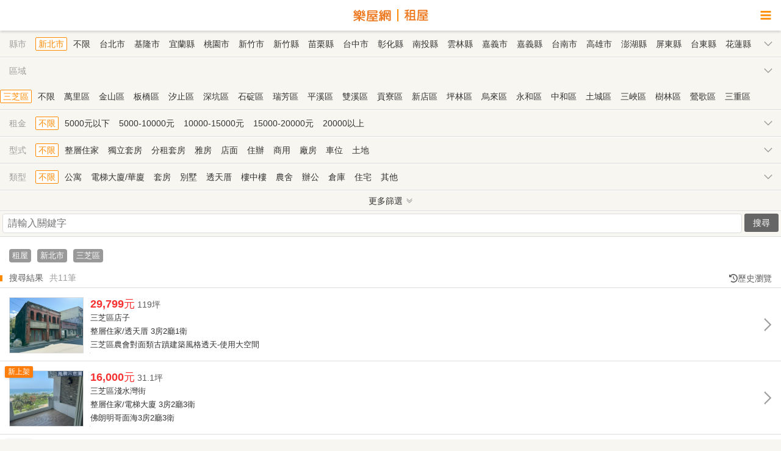

--- FILE ---
content_type: text/html; charset=UTF-8
request_url: https://m.rakuya.com.tw/search/rent_search/search?city=2&zipcode=252
body_size: 10877
content:
<!DOCTYPE html>
<html>

<head>
  
<script>
window.dataLayer = window.dataLayer || [];
window.dataLayer.push({"data":{"ru_id":"215cb70be5fc376c","member_id":"NIL","member_type":"NIL","member_zipcode":"NIL","company_name":"NIL","reg_date":"NIL"}});
</script>
<!-- Google Tag Manager -->
<script>(function(w,d,s,l,i){w[l]=w[l]||[];w[l].push({'gtm.start':
new Date().getTime(),event:'gtm.js'});var f=d.getElementsByTagName(s)[0],
j=d.createElement(s),dl=l!='dataLayer'?'&l='+l:'';j.async=true;j.src=
'https://www.googletagmanager.com/gtm.js?id='+i+dl;f.parentNode.insertBefore(j,f);
})(window,document,'script','dataLayer','GTM-PTP2JGN');</script>
<!-- End Google Tag Manager -->
<meta http-equiv="Content-Type" content="text/html; charset=utf-8" />
<meta http-equiv="Content-Language" content="zh-tw" />
<meta name="description" content="新北市三芝區熱門出租房屋物件資訊一覽，智慧排序為您推薦合適的租屋物件，提供屋主自租、熱銷租屋物件、最新降價出租物件，快上樂屋網。" />
<link rel="stylesheet" type="text/css" href="https://assets.rakuya.com.tw/static/mobile/css/m_reset.css?v=1768465427" media="screen" />
<link rel="stylesheet" type="text/css" href="https://assets.rakuya.com.tw/static/mobile/css/m_style.css?20231013?v=1768730400" media="screen" />
<link rel="stylesheet" type="text/css" href="https://assets.rakuya.com.tw/static/mobile/css/font-rakuya.css?v=1768465427" media="screen" />
<link rel="stylesheet" type="text/css" href="https://assets.rakuya.com.tw/static/css/promotion-bottom.css?v=1768465427" media="screen" />
<link rel="stylesheet" type="text/css" href="https://assets.rakuya.com.tw/static/web/_popup/css/main-popup.css?v=1768465427" media="screen" />
<link rel="stylesheet" type="text/css" href="https://assets.rakuya.com.tw/static/css/item-history.css?v=1768465427" media="screen" />
<title>新北市三芝區租屋、房屋出租物件資訊 | 樂屋網</title>
<meta http-equiv="X-UA-Compatible" content="IE=edge,chrome=1">
  <meta name="viewport" content="width=device-width, initial-scale=1.0, user-scalable=yes">
<meta name="HandheldFriendly" content="True">
<meta name="apple-mobile-web-app-capable" content="yes">
<meta property="fb:app_id" content="143958592404057" />
<meta property="fb:admins" content="1678657922" />
<link rel="icon" type="image/png" href="https://assets.rakuya.com.tw/static/vue3/img/favicon/favicon-96x96.png" sizes="96x96" />
<link rel="icon" type="image/svg+xml" href="https://assets.rakuya.com.tw/static/vue3/img/favicon/favicon.svg" />
<link rel="shortcut icon" href="https://assets.rakuya.com.tw/static/vue3/img/favicon/favicon.ico" />
<link rel="apple-touch-icon" sizes="180x180" href="https://assets.rakuya.com.tw/static/vue3/img/favicon/apple-touch-icon.png" />
<meta name="apple-mobile-web-app-title" content="樂屋網" />
<link rel="manifest" href="https://assets.rakuya.com.tw/static/vue3/img/favicon/manifest.json" />
<link rel="canonical" href="https://www.rakuya.com.tw/rent/rent_search?search=city&city=2&zipcode=252" />

<!-- Google APIs -->
<script async defer src="https://accounts.google.com/gsi/client"></script>
<!-- Google APIs -->
<script>
window.googleSDKReady = new Promise((resolve) => {
  const check = () => {
    if (window.google?.accounts?.id) {
      resolve();
      return;
    }
    requestAnimationFrame(check);
  };
  check();
});
</script>
<!-- Google Adsence -->
<script async defer src="https://pagead2.googlesyndication.com/pagead/js/adsbygoogle.js"></script>
<!-- Google Adsence -->
<script>
  window.fbAsyncInit = function() {
    FB.init({
      appId: '143958592404057',
      xfbml: true,
      version: 'v19.0'
    });
  };
</script>
<script async defer crossorigin="anonymous" src="//connect.facebook.net/zh_TW/sdk.js"></script>
<!-- Apple ID Auth -->
<script async defer type="text/javascript" src="https://appleid.cdn-apple.com/appleauth/static/jsapi/appleid/1/en_US/appleid.auth.js"></script>
<script>
window.appleSDKReady = new Promise((resolve) => {
  const check = () => {
    if (typeof AppleID !== 'undefined') {
      resolve();
      return;
    }
    requestAnimationFrame(check);
  };
  check();
});
</script>
</head>

<body>
  <header>
  <!--<a class="link__return"><i class="fr fr-angle-left"></i></a>-->
  <a class="link__logo" href="https://m.rakuya.com.tw">
        <img src="/static/img/text-rakuya.svg" class="img__channel" alt="樂屋網">
    <img src="/static/img/text-rent.svg" class="img__channel" alt="租屋">
      </a>
  <div class="link__sidebar"><i class="fr fr-bars"></i></div>
</header>
<div class="content rent">
  <input type="hidden" id="uniqid" value="696cb94415cb9">
      <div class="search_box">
    <!--縣市區域-->
        <!--縣市-->
    <div class="search_list">
      <i>縣市</i>
      <b></b>
      <div class="search_value" id="city">
                  <a href="/search/rent_search/search?city=2" value="2" class="selected">新北市</a>
          <a href="/search/rent_search/search?">不限</a>
                <!-- menu -->
                              <a href="/search/rent_search/search?city=0" value="0">台北市</a>
                                        <a href="/search/rent_search/search?city=1" value="1">基隆市</a>
                                        <a href="/search/rent_search/search?city=2" value="2" class="hidden">新北市</a>
                                        <a href="/search/rent_search/search?city=3" value="3">宜蘭縣</a>
                                        <a href="/search/rent_search/search?city=4" value="4">桃園市</a>
                                        <a href="/search/rent_search/search?city=5" value="5">新竹市</a>
                                        <a href="/search/rent_search/search?city=6" value="6">新竹縣</a>
                                        <a href="/search/rent_search/search?city=7" value="7">苗栗縣</a>
                                        <a href="/search/rent_search/search?city=8" value="8">台中市</a>
                                        <a href="/search/rent_search/search?city=9" value="9">彰化縣</a>
                                        <a href="/search/rent_search/search?city=10" value="10">南投縣</a>
                                        <a href="/search/rent_search/search?city=11" value="11">雲林縣</a>
                                        <a href="/search/rent_search/search?city=12" value="12">嘉義市</a>
                                        <a href="/search/rent_search/search?city=13" value="13">嘉義縣</a>
                                        <a href="/search/rent_search/search?city=14" value="14">台南市</a>
                                        <a href="/search/rent_search/search?city=15" value="15">高雄市</a>
                                        <a href="/search/rent_search/search?city=16" value="16">澎湖縣</a>
                                        <a href="/search/rent_search/search?city=17" value="17">屏東縣</a>
                                        <a href="/search/rent_search/search?city=18" value="18">台東縣</a>
                                        <a href="/search/rent_search/search?city=19" value="19">花蓮縣</a>
                                        <a href="/search/rent_search/search?city=20" value="20">金門連江</a>
                        </div>
    </div>

    <!--區域-->
    <div class="search_list search_area show" >
      <i>區域</i>
      <b></b>
      <div class="search_value" id="zipcode">
                  <span id="city_0" style="display: none;">
                          <a href="/search/rent_search/search?city=0" class="selected defalut">不限</a>
              <a href="/search/rent_search/search?city=0" class="hidden">不限</a>
                        <!-- menu -->
                                          <a href="/search/rent_search/search?city=0&zipcode=100" value="100">中正區</a>
                                                        <a href="/search/rent_search/search?city=0&zipcode=103" value="103">大同區</a>
                                                        <a href="/search/rent_search/search?city=0&zipcode=104" value="104">中山區</a>
                                                        <a href="/search/rent_search/search?city=0&zipcode=105" value="105">松山區</a>
                                                        <a href="/search/rent_search/search?city=0&zipcode=106" value="106">大安區</a>
                                                        <a href="/search/rent_search/search?city=0&zipcode=108" value="108">萬華區</a>
                                                        <a href="/search/rent_search/search?city=0&zipcode=110" value="110">信義區</a>
                                                        <a href="/search/rent_search/search?city=0&zipcode=111" value="111">士林區</a>
                                                        <a href="/search/rent_search/search?city=0&zipcode=112" value="112">北投區</a>
                                                        <a href="/search/rent_search/search?city=0&zipcode=114" value="114">內湖區</a>
                                                        <a href="/search/rent_search/search?city=0&zipcode=115" value="115">南港區</a>
                                                        <a href="/search/rent_search/search?city=0&zipcode=116" value="116">文山區</a>
                                    </span>
                  <span id="city_1" style="display: none;">
                          <a href="/search/rent_search/search?city=1" class="selected defalut">不限</a>
              <a href="/search/rent_search/search?city=1" class="hidden">不限</a>
                        <!-- menu -->
                                          <a href="/search/rent_search/search?city=1&zipcode=200" value="200">仁愛區</a>
                                                        <a href="/search/rent_search/search?city=1&zipcode=201" value="201">信義區</a>
                                                        <a href="/search/rent_search/search?city=1&zipcode=202" value="202">中正區</a>
                                                        <a href="/search/rent_search/search?city=1&zipcode=203" value="203">中山區</a>
                                                        <a href="/search/rent_search/search?city=1&zipcode=204" value="204">安樂區</a>
                                                        <a href="/search/rent_search/search?city=1&zipcode=205" value="205">暖暖區</a>
                                                        <a href="/search/rent_search/search?city=1&zipcode=206" value="206">七堵區</a>
                                    </span>
                  <span id="city_2" >
                          <a href="/search/rent_search/search?city=2&zipcode=252" value="252" class="selected">三芝區</a>
              <a href="/search/rent_search/search?city=2">不限</a>
                        <!-- menu -->
                                          <a href="/search/rent_search/search?city=2&zipcode=207" value="207">萬里區</a>
                                                        <a href="/search/rent_search/search?city=2&zipcode=208" value="208">金山區</a>
                                                        <a href="/search/rent_search/search?city=2&zipcode=220" value="220">板橋區</a>
                                                        <a href="/search/rent_search/search?city=2&zipcode=221" value="221">汐止區</a>
                                                        <a href="/search/rent_search/search?city=2&zipcode=222" value="222">深坑區</a>
                                                        <a href="/search/rent_search/search?city=2&zipcode=223" value="223">石碇區</a>
                                                        <a href="/search/rent_search/search?city=2&zipcode=224" value="224">瑞芳區</a>
                                                        <a href="/search/rent_search/search?city=2&zipcode=226" value="226">平溪區</a>
                                                        <a href="/search/rent_search/search?city=2&zipcode=227" value="227">雙溪區</a>
                                                        <a href="/search/rent_search/search?city=2&zipcode=228" value="228">貢寮區</a>
                                                        <a href="/search/rent_search/search?city=2&zipcode=231" value="231">新店區</a>
                                                        <a href="/search/rent_search/search?city=2&zipcode=232" value="232">坪林區</a>
                                                        <a href="/search/rent_search/search?city=2&zipcode=233" value="233">烏來區</a>
                                                        <a href="/search/rent_search/search?city=2&zipcode=234" value="234">永和區</a>
                                                        <a href="/search/rent_search/search?city=2&zipcode=235" value="235">中和區</a>
                                                        <a href="/search/rent_search/search?city=2&zipcode=236" value="236">土城區</a>
                                                        <a href="/search/rent_search/search?city=2&zipcode=237" value="237">三峽區</a>
                                                        <a href="/search/rent_search/search?city=2&zipcode=238" value="238">樹林區</a>
                                                        <a href="/search/rent_search/search?city=2&zipcode=239" value="239">鶯歌區</a>
                                                        <a href="/search/rent_search/search?city=2&zipcode=241" value="241">三重區</a>
                                                        <a href="/search/rent_search/search?city=2&zipcode=242" value="242">新莊區</a>
                                                        <a href="/search/rent_search/search?city=2&zipcode=243" value="243">泰山區</a>
                                                        <a href="/search/rent_search/search?city=2&zipcode=244" value="244">林口區</a>
                                                        <a href="/search/rent_search/search?city=2&zipcode=247" value="247">蘆洲區</a>
                                                        <a href="/search/rent_search/search?city=2&zipcode=248" value="248">五股區</a>
                                                        <a href="/search/rent_search/search?city=2&zipcode=249" value="249">八里區</a>
                                                        <a href="/search/rent_search/search?city=2&zipcode=251" value="251">淡水區</a>
                                                        <a href="/search/rent_search/search?city=2&zipcode=252" value="252" class="hidden">三芝區</a>
                                                        <a href="/search/rent_search/search?city=2&zipcode=253" value="253">石門區</a>
                                    </span>
                  <span id="city_3" style="display: none;">
                          <a href="/search/rent_search/search?city=3" class="selected defalut">不限</a>
              <a href="/search/rent_search/search?city=3" class="hidden">不限</a>
                        <!-- menu -->
                                          <a href="/search/rent_search/search?city=3&zipcode=260" value="260">宜蘭市</a>
                                                        <a href="/search/rent_search/search?city=3&zipcode=261" value="261">頭城鎮</a>
                                                        <a href="/search/rent_search/search?city=3&zipcode=262" value="262">礁溪鄉</a>
                                                        <a href="/search/rent_search/search?city=3&zipcode=263" value="263">壯圍鄉</a>
                                                        <a href="/search/rent_search/search?city=3&zipcode=264" value="264">員山鄉</a>
                                                        <a href="/search/rent_search/search?city=3&zipcode=265" value="265">羅東鎮</a>
                                                        <a href="/search/rent_search/search?city=3&zipcode=266" value="266">三星鄉</a>
                                                        <a href="/search/rent_search/search?city=3&zipcode=267" value="267">大同鄉</a>
                                                        <a href="/search/rent_search/search?city=3&zipcode=268" value="268">五結鄉</a>
                                                        <a href="/search/rent_search/search?city=3&zipcode=269" value="269">冬山鄉</a>
                                                        <a href="/search/rent_search/search?city=3&zipcode=270" value="270">蘇澳鎮</a>
                                                        <a href="/search/rent_search/search?city=3&zipcode=272" value="272">南澳鄉</a>
                                    </span>
                  <span id="city_4" style="display: none;">
                          <a href="/search/rent_search/search?city=4" class="selected defalut">不限</a>
              <a href="/search/rent_search/search?city=4" class="hidden">不限</a>
                        <!-- menu -->
                                          <a href="/search/rent_search/search?city=4&zipcode=320" value="320">中壢區</a>
                                                        <a href="/search/rent_search/search?city=4&zipcode=324" value="324">平鎮區</a>
                                                        <a href="/search/rent_search/search?city=4&zipcode=325" value="325">龍潭區</a>
                                                        <a href="/search/rent_search/search?city=4&zipcode=326" value="326">楊梅區</a>
                                                        <a href="/search/rent_search/search?city=4&zipcode=327" value="327">新屋區</a>
                                                        <a href="/search/rent_search/search?city=4&zipcode=328" value="328">觀音區</a>
                                                        <a href="/search/rent_search/search?city=4&zipcode=330" value="330">桃園區</a>
                                                        <a href="/search/rent_search/search?city=4&zipcode=333" value="333">龜山區</a>
                                                        <a href="/search/rent_search/search?city=4&zipcode=334" value="334">八德區</a>
                                                        <a href="/search/rent_search/search?city=4&zipcode=335" value="335">大溪區</a>
                                                        <a href="/search/rent_search/search?city=4&zipcode=336" value="336">復興區</a>
                                                        <a href="/search/rent_search/search?city=4&zipcode=337" value="337">大園區</a>
                                                        <a href="/search/rent_search/search?city=4&zipcode=338" value="338">蘆竹區</a>
                                    </span>
                  <span id="city_5" style="display: none;">
                          <a href="/search/rent_search/search?city=5" class="selected defalut">不限</a>
              <a href="/search/rent_search/search?city=5" class="hidden">不限</a>
                        <!-- menu -->
                                          <a href="/search/rent_search/search?city=5&zipcode=300" value="300">新竹市</a>
                                                        <a href="/search/rent_search/search?city=5&zipcode=390" value="390">東 區</a>
                                                        <a href="/search/rent_search/search?city=5&zipcode=391" value="391">北 區</a>
                                                        <a href="/search/rent_search/search?city=5&zipcode=392" value="392">香山區</a>
                                    </span>
                  <span id="city_6" style="display: none;">
                          <a href="/search/rent_search/search?city=6" class="selected defalut">不限</a>
              <a href="/search/rent_search/search?city=6" class="hidden">不限</a>
                        <!-- menu -->
                                          <a href="/search/rent_search/search?city=6&zipcode=302" value="302">竹北市</a>
                                                        <a href="/search/rent_search/search?city=6&zipcode=303" value="303">湖口鄉</a>
                                                        <a href="/search/rent_search/search?city=6&zipcode=304" value="304">新豐鄉</a>
                                                        <a href="/search/rent_search/search?city=6&zipcode=305" value="305">新埔鎮</a>
                                                        <a href="/search/rent_search/search?city=6&zipcode=306" value="306">關西鎮</a>
                                                        <a href="/search/rent_search/search?city=6&zipcode=307" value="307">芎林鄉</a>
                                                        <a href="/search/rent_search/search?city=6&zipcode=308" value="308">寶山鄉</a>
                                                        <a href="/search/rent_search/search?city=6&zipcode=310" value="310">竹東鎮</a>
                                                        <a href="/search/rent_search/search?city=6&zipcode=311" value="311">五峰鄉</a>
                                                        <a href="/search/rent_search/search?city=6&zipcode=312" value="312">橫山鄉</a>
                                                        <a href="/search/rent_search/search?city=6&zipcode=313" value="313">尖石鄉</a>
                                                        <a href="/search/rent_search/search?city=6&zipcode=314" value="314">北埔鄉</a>
                                                        <a href="/search/rent_search/search?city=6&zipcode=315" value="315">峨眉鄉</a>
                                    </span>
                  <span id="city_7" style="display: none;">
                          <a href="/search/rent_search/search?city=7" class="selected defalut">不限</a>
              <a href="/search/rent_search/search?city=7" class="hidden">不限</a>
                        <!-- menu -->
                                          <a href="/search/rent_search/search?city=7&zipcode=350" value="350">竹南鎮</a>
                                                        <a href="/search/rent_search/search?city=7&zipcode=351" value="351">頭份市</a>
                                                        <a href="/search/rent_search/search?city=7&zipcode=352" value="352">三灣鄉</a>
                                                        <a href="/search/rent_search/search?city=7&zipcode=353" value="353">南庄鄉</a>
                                                        <a href="/search/rent_search/search?city=7&zipcode=354" value="354">獅潭鄉</a>
                                                        <a href="/search/rent_search/search?city=7&zipcode=356" value="356">後龍鎮</a>
                                                        <a href="/search/rent_search/search?city=7&zipcode=357" value="357">通霄鎮</a>
                                                        <a href="/search/rent_search/search?city=7&zipcode=358" value="358">苑裡鎮</a>
                                                        <a href="/search/rent_search/search?city=7&zipcode=360" value="360">苗栗市</a>
                                                        <a href="/search/rent_search/search?city=7&zipcode=361" value="361">造橋鄉</a>
                                                        <a href="/search/rent_search/search?city=7&zipcode=362" value="362">頭屋鄉</a>
                                                        <a href="/search/rent_search/search?city=7&zipcode=363" value="363">公館鄉</a>
                                                        <a href="/search/rent_search/search?city=7&zipcode=364" value="364">大湖鄉</a>
                                                        <a href="/search/rent_search/search?city=7&zipcode=365" value="365">泰安鄉</a>
                                                        <a href="/search/rent_search/search?city=7&zipcode=366" value="366">銅鑼鄉</a>
                                                        <a href="/search/rent_search/search?city=7&zipcode=367" value="367">三義鄉</a>
                                                        <a href="/search/rent_search/search?city=7&zipcode=368" value="368">西湖鄉</a>
                                                        <a href="/search/rent_search/search?city=7&zipcode=369" value="369">卓蘭鎮</a>
                                    </span>
                  <span id="city_8" style="display: none;">
                          <a href="/search/rent_search/search?city=8" class="selected defalut">不限</a>
              <a href="/search/rent_search/search?city=8" class="hidden">不限</a>
                        <!-- menu -->
                                          <a href="/search/rent_search/search?city=8&zipcode=400" value="400">中 區</a>
                                                        <a href="/search/rent_search/search?city=8&zipcode=401" value="401">東 區</a>
                                                        <a href="/search/rent_search/search?city=8&zipcode=402" value="402">南 區</a>
                                                        <a href="/search/rent_search/search?city=8&zipcode=403" value="403">西 區</a>
                                                        <a href="/search/rent_search/search?city=8&zipcode=404" value="404">北 區</a>
                                                        <a href="/search/rent_search/search?city=8&zipcode=406" value="406">北屯區</a>
                                                        <a href="/search/rent_search/search?city=8&zipcode=407" value="407">西屯區</a>
                                                        <a href="/search/rent_search/search?city=8&zipcode=408" value="408">南屯區</a>
                                                        <a href="/search/rent_search/search?city=8&zipcode=411" value="411">太平區</a>
                                                        <a href="/search/rent_search/search?city=8&zipcode=412" value="412">大里區</a>
                                                        <a href="/search/rent_search/search?city=8&zipcode=413" value="413">霧峰區</a>
                                                        <a href="/search/rent_search/search?city=8&zipcode=414" value="414">烏日區</a>
                                                        <a href="/search/rent_search/search?city=8&zipcode=420" value="420">豐原區</a>
                                                        <a href="/search/rent_search/search?city=8&zipcode=421" value="421">后里區</a>
                                                        <a href="/search/rent_search/search?city=8&zipcode=422" value="422">石岡區</a>
                                                        <a href="/search/rent_search/search?city=8&zipcode=423" value="423">東勢區</a>
                                                        <a href="/search/rent_search/search?city=8&zipcode=424" value="424">和平區</a>
                                                        <a href="/search/rent_search/search?city=8&zipcode=426" value="426">新社區</a>
                                                        <a href="/search/rent_search/search?city=8&zipcode=427" value="427">潭子區</a>
                                                        <a href="/search/rent_search/search?city=8&zipcode=428" value="428">大雅區</a>
                                                        <a href="/search/rent_search/search?city=8&zipcode=429" value="429">神岡區</a>
                                                        <a href="/search/rent_search/search?city=8&zipcode=432" value="432">大肚區</a>
                                                        <a href="/search/rent_search/search?city=8&zipcode=433" value="433">沙鹿區</a>
                                                        <a href="/search/rent_search/search?city=8&zipcode=434" value="434">龍井區</a>
                                                        <a href="/search/rent_search/search?city=8&zipcode=435" value="435">梧棲區</a>
                                                        <a href="/search/rent_search/search?city=8&zipcode=436" value="436">清水區</a>
                                                        <a href="/search/rent_search/search?city=8&zipcode=437" value="437">大甲區</a>
                                                        <a href="/search/rent_search/search?city=8&zipcode=438" value="438">外埔區</a>
                                                        <a href="/search/rent_search/search?city=8&zipcode=439" value="439">大安區</a>
                                    </span>
                  <span id="city_9" style="display: none;">
                          <a href="/search/rent_search/search?city=9" class="selected defalut">不限</a>
              <a href="/search/rent_search/search?city=9" class="hidden">不限</a>
                        <!-- menu -->
                                          <a href="/search/rent_search/search?city=9&zipcode=500" value="500">彰化市</a>
                                                        <a href="/search/rent_search/search?city=9&zipcode=502" value="502">芬園鄉</a>
                                                        <a href="/search/rent_search/search?city=9&zipcode=503" value="503">花壇鄉</a>
                                                        <a href="/search/rent_search/search?city=9&zipcode=504" value="504">秀水鄉</a>
                                                        <a href="/search/rent_search/search?city=9&zipcode=505" value="505">鹿港鎮</a>
                                                        <a href="/search/rent_search/search?city=9&zipcode=506" value="506">福興鄉</a>
                                                        <a href="/search/rent_search/search?city=9&zipcode=507" value="507">線西鄉</a>
                                                        <a href="/search/rent_search/search?city=9&zipcode=508" value="508">和美鎮</a>
                                                        <a href="/search/rent_search/search?city=9&zipcode=509" value="509">伸港鄉</a>
                                                        <a href="/search/rent_search/search?city=9&zipcode=510" value="510">員林市</a>
                                                        <a href="/search/rent_search/search?city=9&zipcode=511" value="511">社頭鄉</a>
                                                        <a href="/search/rent_search/search?city=9&zipcode=512" value="512">永靖鄉</a>
                                                        <a href="/search/rent_search/search?city=9&zipcode=513" value="513">埔心鄉</a>
                                                        <a href="/search/rent_search/search?city=9&zipcode=514" value="514">溪湖鎮</a>
                                                        <a href="/search/rent_search/search?city=9&zipcode=515" value="515">大村鄉</a>
                                                        <a href="/search/rent_search/search?city=9&zipcode=516" value="516">埔鹽鄉</a>
                                                        <a href="/search/rent_search/search?city=9&zipcode=520" value="520">田中鎮</a>
                                                        <a href="/search/rent_search/search?city=9&zipcode=521" value="521">北斗鎮</a>
                                                        <a href="/search/rent_search/search?city=9&zipcode=522" value="522">田尾鄉</a>
                                                        <a href="/search/rent_search/search?city=9&zipcode=523" value="523">埤頭鄉</a>
                                                        <a href="/search/rent_search/search?city=9&zipcode=524" value="524">溪州鄉</a>
                                                        <a href="/search/rent_search/search?city=9&zipcode=525" value="525">竹塘鄉</a>
                                                        <a href="/search/rent_search/search?city=9&zipcode=526" value="526">二林鎮</a>
                                                        <a href="/search/rent_search/search?city=9&zipcode=527" value="527">大城鄉</a>
                                                        <a href="/search/rent_search/search?city=9&zipcode=528" value="528">芳苑鄉</a>
                                                        <a href="/search/rent_search/search?city=9&zipcode=530" value="530">二水鄉</a>
                                    </span>
                  <span id="city_10" style="display: none;">
                          <a href="/search/rent_search/search?city=10" class="selected defalut">不限</a>
              <a href="/search/rent_search/search?city=10" class="hidden">不限</a>
                        <!-- menu -->
                                          <a href="/search/rent_search/search?city=10&zipcode=540" value="540">南投市</a>
                                                        <a href="/search/rent_search/search?city=10&zipcode=541" value="541">中寮鄉</a>
                                                        <a href="/search/rent_search/search?city=10&zipcode=542" value="542">草屯鎮</a>
                                                        <a href="/search/rent_search/search?city=10&zipcode=544" value="544">國姓鄉</a>
                                                        <a href="/search/rent_search/search?city=10&zipcode=545" value="545">埔里鎮</a>
                                                        <a href="/search/rent_search/search?city=10&zipcode=546" value="546">仁愛鄉</a>
                                                        <a href="/search/rent_search/search?city=10&zipcode=551" value="551">名間鄉</a>
                                                        <a href="/search/rent_search/search?city=10&zipcode=552" value="552">集集鎮</a>
                                                        <a href="/search/rent_search/search?city=10&zipcode=553" value="553">水里鄉</a>
                                                        <a href="/search/rent_search/search?city=10&zipcode=555" value="555">魚池鄉</a>
                                                        <a href="/search/rent_search/search?city=10&zipcode=556" value="556">信義鄉</a>
                                                        <a href="/search/rent_search/search?city=10&zipcode=557" value="557">竹山鎮</a>
                                                        <a href="/search/rent_search/search?city=10&zipcode=558" value="558">鹿谷鄉</a>
                                    </span>
                  <span id="city_11" style="display: none;">
                          <a href="/search/rent_search/search?city=11" class="selected defalut">不限</a>
              <a href="/search/rent_search/search?city=11" class="hidden">不限</a>
                        <!-- menu -->
                                          <a href="/search/rent_search/search?city=11&zipcode=630" value="630">斗南鎮</a>
                                                        <a href="/search/rent_search/search?city=11&zipcode=631" value="631">大埤鄉</a>
                                                        <a href="/search/rent_search/search?city=11&zipcode=632" value="632">虎尾鎮</a>
                                                        <a href="/search/rent_search/search?city=11&zipcode=633" value="633">土庫鎮</a>
                                                        <a href="/search/rent_search/search?city=11&zipcode=634" value="634">褒忠鄉</a>
                                                        <a href="/search/rent_search/search?city=11&zipcode=635" value="635">東勢鄉</a>
                                                        <a href="/search/rent_search/search?city=11&zipcode=636" value="636">台西鄉</a>
                                                        <a href="/search/rent_search/search?city=11&zipcode=637" value="637">崙背鄉</a>
                                                        <a href="/search/rent_search/search?city=11&zipcode=638" value="638">麥寮鄉</a>
                                                        <a href="/search/rent_search/search?city=11&zipcode=640" value="640">斗六市</a>
                                                        <a href="/search/rent_search/search?city=11&zipcode=643" value="643">林內鄉</a>
                                                        <a href="/search/rent_search/search?city=11&zipcode=646" value="646">古坑鄉</a>
                                                        <a href="/search/rent_search/search?city=11&zipcode=647" value="647">莿桐鄉</a>
                                                        <a href="/search/rent_search/search?city=11&zipcode=648" value="648">西螺鎮</a>
                                                        <a href="/search/rent_search/search?city=11&zipcode=649" value="649">二崙鄉</a>
                                                        <a href="/search/rent_search/search?city=11&zipcode=651" value="651">北港鎮</a>
                                                        <a href="/search/rent_search/search?city=11&zipcode=652" value="652">水林鄉</a>
                                                        <a href="/search/rent_search/search?city=11&zipcode=653" value="653">口湖鄉</a>
                                                        <a href="/search/rent_search/search?city=11&zipcode=654" value="654">四湖鄉</a>
                                                        <a href="/search/rent_search/search?city=11&zipcode=655" value="655">元長鄉</a>
                                    </span>
                  <span id="city_12" style="display: none;">
                          <a href="/search/rent_search/search?city=12" class="selected defalut">不限</a>
              <a href="/search/rent_search/search?city=12" class="hidden">不限</a>
                        <!-- menu -->
                                          <a href="/search/rent_search/search?city=12&zipcode=600" value="600">嘉義市</a>
                                                        <a href="/search/rent_search/search?city=12&zipcode=690" value="690">東 區</a>
                                                        <a href="/search/rent_search/search?city=12&zipcode=691" value="691">西 區</a>
                                    </span>
                  <span id="city_13" style="display: none;">
                          <a href="/search/rent_search/search?city=13" class="selected defalut">不限</a>
              <a href="/search/rent_search/search?city=13" class="hidden">不限</a>
                        <!-- menu -->
                                          <a href="/search/rent_search/search?city=13&zipcode=602" value="602">番路鄉</a>
                                                        <a href="/search/rent_search/search?city=13&zipcode=603" value="603">梅山鄉</a>
                                                        <a href="/search/rent_search/search?city=13&zipcode=604" value="604">竹崎鄉</a>
                                                        <a href="/search/rent_search/search?city=13&zipcode=605" value="605">阿里山鄉</a>
                                                        <a href="/search/rent_search/search?city=13&zipcode=606" value="606">中埔鄉</a>
                                                        <a href="/search/rent_search/search?city=13&zipcode=607" value="607">大埔鄉</a>
                                                        <a href="/search/rent_search/search?city=13&zipcode=608" value="608">水上鄉</a>
                                                        <a href="/search/rent_search/search?city=13&zipcode=611" value="611">鹿草鄉</a>
                                                        <a href="/search/rent_search/search?city=13&zipcode=612" value="612">太保市</a>
                                                        <a href="/search/rent_search/search?city=13&zipcode=613" value="613">朴子市</a>
                                                        <a href="/search/rent_search/search?city=13&zipcode=614" value="614">東石鄉</a>
                                                        <a href="/search/rent_search/search?city=13&zipcode=615" value="615">六腳鄉</a>
                                                        <a href="/search/rent_search/search?city=13&zipcode=616" value="616">新港鄉</a>
                                                        <a href="/search/rent_search/search?city=13&zipcode=621" value="621">民雄鄉</a>
                                                        <a href="/search/rent_search/search?city=13&zipcode=622" value="622">大林鎮</a>
                                                        <a href="/search/rent_search/search?city=13&zipcode=623" value="623">溪口鄉</a>
                                                        <a href="/search/rent_search/search?city=13&zipcode=624" value="624">義竹鄉</a>
                                                        <a href="/search/rent_search/search?city=13&zipcode=625" value="625">布袋鎮</a>
                                    </span>
                  <span id="city_14" style="display: none;">
                          <a href="/search/rent_search/search?city=14" class="selected defalut">不限</a>
              <a href="/search/rent_search/search?city=14" class="hidden">不限</a>
                        <!-- menu -->
                                          <a href="/search/rent_search/search?city=14&zipcode=700" value="700">中西區</a>
                                                        <a href="/search/rent_search/search?city=14&zipcode=701" value="701">東 區</a>
                                                        <a href="/search/rent_search/search?city=14&zipcode=702" value="702">南 區</a>
                                                        <a href="/search/rent_search/search?city=14&zipcode=704" value="704">北 區</a>
                                                        <a href="/search/rent_search/search?city=14&zipcode=708" value="708">安平區</a>
                                                        <a href="/search/rent_search/search?city=14&zipcode=709" value="709">安南區</a>
                                                        <a href="/search/rent_search/search?city=14&zipcode=710" value="710">永康區</a>
                                                        <a href="/search/rent_search/search?city=14&zipcode=711" value="711">歸仁區</a>
                                                        <a href="/search/rent_search/search?city=14&zipcode=712" value="712">新化區</a>
                                                        <a href="/search/rent_search/search?city=14&zipcode=713" value="713">左鎮區</a>
                                                        <a href="/search/rent_search/search?city=14&zipcode=714" value="714">玉井區</a>
                                                        <a href="/search/rent_search/search?city=14&zipcode=715" value="715">楠西區</a>
                                                        <a href="/search/rent_search/search?city=14&zipcode=716" value="716">南化區</a>
                                                        <a href="/search/rent_search/search?city=14&zipcode=717" value="717">仁德區</a>
                                                        <a href="/search/rent_search/search?city=14&zipcode=718" value="718">關廟區</a>
                                                        <a href="/search/rent_search/search?city=14&zipcode=719" value="719">龍崎區</a>
                                                        <a href="/search/rent_search/search?city=14&zipcode=720" value="720">官田區</a>
                                                        <a href="/search/rent_search/search?city=14&zipcode=721" value="721">麻豆區</a>
                                                        <a href="/search/rent_search/search?city=14&zipcode=722" value="722">佳里區</a>
                                                        <a href="/search/rent_search/search?city=14&zipcode=723" value="723">西港區</a>
                                                        <a href="/search/rent_search/search?city=14&zipcode=724" value="724">七股區</a>
                                                        <a href="/search/rent_search/search?city=14&zipcode=725" value="725">將軍區</a>
                                                        <a href="/search/rent_search/search?city=14&zipcode=726" value="726">學甲區</a>
                                                        <a href="/search/rent_search/search?city=14&zipcode=727" value="727">北門區</a>
                                                        <a href="/search/rent_search/search?city=14&zipcode=730" value="730">新營區</a>
                                                        <a href="/search/rent_search/search?city=14&zipcode=731" value="731">後壁區</a>
                                                        <a href="/search/rent_search/search?city=14&zipcode=732" value="732">白河區</a>
                                                        <a href="/search/rent_search/search?city=14&zipcode=733" value="733">東山區</a>
                                                        <a href="/search/rent_search/search?city=14&zipcode=734" value="734">六甲區</a>
                                                        <a href="/search/rent_search/search?city=14&zipcode=735" value="735">下營區</a>
                                                        <a href="/search/rent_search/search?city=14&zipcode=736" value="736">柳營區</a>
                                                        <a href="/search/rent_search/search?city=14&zipcode=737" value="737">鹽水區</a>
                                                        <a href="/search/rent_search/search?city=14&zipcode=741" value="741">善化區</a>
                                                        <a href="/search/rent_search/search?city=14&zipcode=742" value="742">大內區</a>
                                                        <a href="/search/rent_search/search?city=14&zipcode=743" value="743">山上區</a>
                                                        <a href="/search/rent_search/search?city=14&zipcode=744" value="744">新市區</a>
                                                        <a href="/search/rent_search/search?city=14&zipcode=745" value="745">安定區</a>
                                    </span>
                  <span id="city_15" style="display: none;">
                          <a href="/search/rent_search/search?city=15" class="selected defalut">不限</a>
              <a href="/search/rent_search/search?city=15" class="hidden">不限</a>
                        <!-- menu -->
                                          <a href="/search/rent_search/search?city=15&zipcode=800" value="800">新興區</a>
                                                        <a href="/search/rent_search/search?city=15&zipcode=801" value="801">前金區</a>
                                                        <a href="/search/rent_search/search?city=15&zipcode=802" value="802">苓雅區</a>
                                                        <a href="/search/rent_search/search?city=15&zipcode=803" value="803">鹽埕區</a>
                                                        <a href="/search/rent_search/search?city=15&zipcode=804" value="804">鼓山區</a>
                                                        <a href="/search/rent_search/search?city=15&zipcode=805" value="805">旗津區</a>
                                                        <a href="/search/rent_search/search?city=15&zipcode=806" value="806">前鎮區</a>
                                                        <a href="/search/rent_search/search?city=15&zipcode=807" value="807">三民區</a>
                                                        <a href="/search/rent_search/search?city=15&zipcode=811" value="811">楠梓區</a>
                                                        <a href="/search/rent_search/search?city=15&zipcode=812" value="812">小港區</a>
                                                        <a href="/search/rent_search/search?city=15&zipcode=813" value="813">左營區</a>
                                                        <a href="/search/rent_search/search?city=15&zipcode=814" value="814">仁武區</a>
                                                        <a href="/search/rent_search/search?city=15&zipcode=815" value="815">大社區</a>
                                                        <a href="/search/rent_search/search?city=15&zipcode=820" value="820">岡山區</a>
                                                        <a href="/search/rent_search/search?city=15&zipcode=821" value="821">路竹區</a>
                                                        <a href="/search/rent_search/search?city=15&zipcode=822" value="822">阿蓮區</a>
                                                        <a href="/search/rent_search/search?city=15&zipcode=823" value="823">田寮區</a>
                                                        <a href="/search/rent_search/search?city=15&zipcode=824" value="824">燕巢區</a>
                                                        <a href="/search/rent_search/search?city=15&zipcode=825" value="825">橋頭區</a>
                                                        <a href="/search/rent_search/search?city=15&zipcode=826" value="826">梓官區</a>
                                                        <a href="/search/rent_search/search?city=15&zipcode=827" value="827">彌陀區</a>
                                                        <a href="/search/rent_search/search?city=15&zipcode=828" value="828">永安區</a>
                                                        <a href="/search/rent_search/search?city=15&zipcode=829" value="829">湖內區</a>
                                                        <a href="/search/rent_search/search?city=15&zipcode=830" value="830">鳳山區</a>
                                                        <a href="/search/rent_search/search?city=15&zipcode=831" value="831">大寮區</a>
                                                        <a href="/search/rent_search/search?city=15&zipcode=832" value="832">林園區</a>
                                                        <a href="/search/rent_search/search?city=15&zipcode=833" value="833">鳥松區</a>
                                                        <a href="/search/rent_search/search?city=15&zipcode=840" value="840">大樹區</a>
                                                        <a href="/search/rent_search/search?city=15&zipcode=842" value="842">旗山區</a>
                                                        <a href="/search/rent_search/search?city=15&zipcode=843" value="843">美濃區</a>
                                                        <a href="/search/rent_search/search?city=15&zipcode=844" value="844">六龜區</a>
                                                        <a href="/search/rent_search/search?city=15&zipcode=845" value="845">內門區</a>
                                                        <a href="/search/rent_search/search?city=15&zipcode=846" value="846">杉林區</a>
                                                        <a href="/search/rent_search/search?city=15&zipcode=847" value="847">甲仙區</a>
                                                        <a href="/search/rent_search/search?city=15&zipcode=848" value="848">桃源區</a>
                                                        <a href="/search/rent_search/search?city=15&zipcode=849" value="849">那瑪夏區</a>
                                                        <a href="/search/rent_search/search?city=15&zipcode=851" value="851">茂林區</a>
                                                        <a href="/search/rent_search/search?city=15&zipcode=852" value="852">茄萣區</a>
                                    </span>
                  <span id="city_16" style="display: none;">
                          <a href="/search/rent_search/search?city=16" class="selected defalut">不限</a>
              <a href="/search/rent_search/search?city=16" class="hidden">不限</a>
                        <!-- menu -->
                                          <a href="/search/rent_search/search?city=16&zipcode=880" value="880">馬公市</a>
                                                        <a href="/search/rent_search/search?city=16&zipcode=881" value="881">西嶼鄉</a>
                                                        <a href="/search/rent_search/search?city=16&zipcode=882" value="882">望安鄉</a>
                                                        <a href="/search/rent_search/search?city=16&zipcode=883" value="883">七美鄉</a>
                                                        <a href="/search/rent_search/search?city=16&zipcode=884" value="884">白沙鄉</a>
                                                        <a href="/search/rent_search/search?city=16&zipcode=885" value="885">湖西鄉</a>
                                    </span>
                  <span id="city_17" style="display: none;">
                          <a href="/search/rent_search/search?city=17" class="selected defalut">不限</a>
              <a href="/search/rent_search/search?city=17" class="hidden">不限</a>
                        <!-- menu -->
                                          <a href="/search/rent_search/search?city=17&zipcode=900" value="900">屏東市</a>
                                                        <a href="/search/rent_search/search?city=17&zipcode=901" value="901">三地門鄉</a>
                                                        <a href="/search/rent_search/search?city=17&zipcode=902" value="902">霧台鄉</a>
                                                        <a href="/search/rent_search/search?city=17&zipcode=903" value="903">瑪家鄉</a>
                                                        <a href="/search/rent_search/search?city=17&zipcode=904" value="904">九如鄉</a>
                                                        <a href="/search/rent_search/search?city=17&zipcode=905" value="905">里港鄉</a>
                                                        <a href="/search/rent_search/search?city=17&zipcode=906" value="906">高樹鄉</a>
                                                        <a href="/search/rent_search/search?city=17&zipcode=907" value="907">鹽埔鄉</a>
                                                        <a href="/search/rent_search/search?city=17&zipcode=908" value="908">長治鄉</a>
                                                        <a href="/search/rent_search/search?city=17&zipcode=909" value="909">麟洛鄉</a>
                                                        <a href="/search/rent_search/search?city=17&zipcode=911" value="911">竹田鄉</a>
                                                        <a href="/search/rent_search/search?city=17&zipcode=912" value="912">內埔鄉</a>
                                                        <a href="/search/rent_search/search?city=17&zipcode=913" value="913">萬丹鄉</a>
                                                        <a href="/search/rent_search/search?city=17&zipcode=920" value="920">潮州鎮</a>
                                                        <a href="/search/rent_search/search?city=17&zipcode=921" value="921">泰武鄉</a>
                                                        <a href="/search/rent_search/search?city=17&zipcode=922" value="922">來義鄉</a>
                                                        <a href="/search/rent_search/search?city=17&zipcode=923" value="923">萬巒鄉</a>
                                                        <a href="/search/rent_search/search?city=17&zipcode=924" value="924">崁頂鄉</a>
                                                        <a href="/search/rent_search/search?city=17&zipcode=925" value="925">新埤鄉</a>
                                                        <a href="/search/rent_search/search?city=17&zipcode=926" value="926">南州鄉</a>
                                                        <a href="/search/rent_search/search?city=17&zipcode=927" value="927">林邊鄉</a>
                                                        <a href="/search/rent_search/search?city=17&zipcode=928" value="928">東港鎮</a>
                                                        <a href="/search/rent_search/search?city=17&zipcode=929" value="929">琉球鄉</a>
                                                        <a href="/search/rent_search/search?city=17&zipcode=931" value="931">佳冬鄉</a>
                                                        <a href="/search/rent_search/search?city=17&zipcode=932" value="932">新園鄉</a>
                                                        <a href="/search/rent_search/search?city=17&zipcode=940" value="940">枋寮鄉</a>
                                                        <a href="/search/rent_search/search?city=17&zipcode=941" value="941">枋山鄉</a>
                                                        <a href="/search/rent_search/search?city=17&zipcode=942" value="942">春日鄉</a>
                                                        <a href="/search/rent_search/search?city=17&zipcode=943" value="943">獅子鄉</a>
                                                        <a href="/search/rent_search/search?city=17&zipcode=944" value="944">車城鄉</a>
                                                        <a href="/search/rent_search/search?city=17&zipcode=945" value="945">牡丹鄉</a>
                                                        <a href="/search/rent_search/search?city=17&zipcode=946" value="946">恆春鎮</a>
                                                        <a href="/search/rent_search/search?city=17&zipcode=947" value="947">滿州鄉</a>
                                    </span>
                  <span id="city_18" style="display: none;">
                          <a href="/search/rent_search/search?city=18" class="selected defalut">不限</a>
              <a href="/search/rent_search/search?city=18" class="hidden">不限</a>
                        <!-- menu -->
                                          <a href="/search/rent_search/search?city=18&zipcode=950" value="950">台東市</a>
                                                        <a href="/search/rent_search/search?city=18&zipcode=951" value="951">綠島鄉</a>
                                                        <a href="/search/rent_search/search?city=18&zipcode=952" value="952">蘭嶼鄉</a>
                                                        <a href="/search/rent_search/search?city=18&zipcode=953" value="953">延平鄉</a>
                                                        <a href="/search/rent_search/search?city=18&zipcode=954" value="954">卑南鄉</a>
                                                        <a href="/search/rent_search/search?city=18&zipcode=955" value="955">鹿野鄉</a>
                                                        <a href="/search/rent_search/search?city=18&zipcode=956" value="956">關山鎮</a>
                                                        <a href="/search/rent_search/search?city=18&zipcode=957" value="957">海端鄉</a>
                                                        <a href="/search/rent_search/search?city=18&zipcode=958" value="958">池上鄉</a>
                                                        <a href="/search/rent_search/search?city=18&zipcode=959" value="959">東河鄉</a>
                                                        <a href="/search/rent_search/search?city=18&zipcode=961" value="961">成功鎮</a>
                                                        <a href="/search/rent_search/search?city=18&zipcode=962" value="962">長濱鄉</a>
                                                        <a href="/search/rent_search/search?city=18&zipcode=963" value="963">太麻里鄉</a>
                                                        <a href="/search/rent_search/search?city=18&zipcode=964" value="964">金峰鄉</a>
                                                        <a href="/search/rent_search/search?city=18&zipcode=965" value="965">大武鄉</a>
                                                        <a href="/search/rent_search/search?city=18&zipcode=966" value="966">達仁鄉</a>
                                    </span>
                  <span id="city_19" style="display: none;">
                          <a href="/search/rent_search/search?city=19" class="selected defalut">不限</a>
              <a href="/search/rent_search/search?city=19" class="hidden">不限</a>
                        <!-- menu -->
                                          <a href="/search/rent_search/search?city=19&zipcode=970" value="970">花蓮市</a>
                                                        <a href="/search/rent_search/search?city=19&zipcode=971" value="971">新城鄉</a>
                                                        <a href="/search/rent_search/search?city=19&zipcode=972" value="972">秀林鄉</a>
                                                        <a href="/search/rent_search/search?city=19&zipcode=973" value="973">吉安鄉</a>
                                                        <a href="/search/rent_search/search?city=19&zipcode=974" value="974">壽豐鄉</a>
                                                        <a href="/search/rent_search/search?city=19&zipcode=975" value="975">鳳林鎮</a>
                                                        <a href="/search/rent_search/search?city=19&zipcode=976" value="976">光復鄉</a>
                                                        <a href="/search/rent_search/search?city=19&zipcode=977" value="977">豐濱鄉</a>
                                                        <a href="/search/rent_search/search?city=19&zipcode=978" value="978">瑞穗鄉</a>
                                                        <a href="/search/rent_search/search?city=19&zipcode=979" value="979">萬榮鄉</a>
                                                        <a href="/search/rent_search/search?city=19&zipcode=981" value="981">玉里鎮</a>
                                                        <a href="/search/rent_search/search?city=19&zipcode=982" value="982">卓溪鄉</a>
                                                        <a href="/search/rent_search/search?city=19&zipcode=983" value="983">富里鄉</a>
                                    </span>
                  <span id="city_20" style="display: none;">
                          <a href="/search/rent_search/search?city=20" class="selected defalut">不限</a>
              <a href="/search/rent_search/search?city=20" class="hidden">不限</a>
                        <!-- menu -->
                                          <a href="/search/rent_search/search?city=20&zipcode=890" value="890">金沙鎮</a>
                                                        <a href="/search/rent_search/search?city=20&zipcode=891" value="891">金湖鎮</a>
                                                        <a href="/search/rent_search/search?city=20&zipcode=892" value="892">金寧鄉</a>
                                                        <a href="/search/rent_search/search?city=20&zipcode=893" value="893">金城鎮</a>
                                                        <a href="/search/rent_search/search?city=20&zipcode=894" value="894">烈嶼鄉</a>
                                                        <a href="/search/rent_search/search?city=20&zipcode=896" value="896">烏坵鄉</a>
                                                        <a href="/search/rent_search/search?city=20&zipcode=209" value="209">南 竿</a>
                                                        <a href="/search/rent_search/search?city=20&zipcode=210" value="210">北 竿</a>
                                                        <a href="/search/rent_search/search?city=20&zipcode=211" value="211">莒 光</a>
                                                        <a href="/search/rent_search/search?city=20&zipcode=212" value="212">東 引</a>
                                    </span>
              </div>
    </div>

    <!--租金-->
    <div class="search_list">
      <i>租金</i>
      <b></b>
      <div class="search_value" id="price">
                  <a href="/search/rent_search/search?city=2&zipcode=252" class="selected">不限</a>
          <a href="/search/rent_search/search?city=2&zipcode=252" class="hidden">不限</a>
                        <a href="/search/rent_search/search?city=2&zipcode=252&price=1" value="1">5000元以下</a>
                <a href="/search/rent_search/search?city=2&zipcode=252&price=2" value="2">5000-10000元</a>
                <a href="/search/rent_search/search?city=2&zipcode=252&price=3" value="3">10000-15000元</a>
                <a href="/search/rent_search/search?city=2&zipcode=252&price=4" value="4">15000-20000元</a>
                <a href="/search/rent_search/search?city=2&zipcode=252&price=5" value="5">20000以上</a>
              </div>
    </div>

  <!--型式-->
    <div class="search_list">
      <i>型式</i>
      <b></b>
      <div class="search_value" id="usecode">
                  <a href="/search/rent_search/search?city=2&zipcode=252" class="selected">不限</a>
          <a href="/search/rent_search/search?city=2&zipcode=252" class="hidden">不限</a>
                        <a href="/search/rent_search/search?city=2&zipcode=252&usecode=7" value="7">整層住家</a>
                <a href="/search/rent_search/search?city=2&zipcode=252&usecode=8" value="8">獨立套房</a>
                <a href="/search/rent_search/search?city=2&zipcode=252&usecode=9" value="9">分租套房</a>
                <a href="/search/rent_search/search?city=2&zipcode=252&usecode=10" value="10">雅房</a>
                <a href="/search/rent_search/search?city=2&zipcode=252&usecode=11" value="11">店面</a>
                <a href="/search/rent_search/search?city=2&zipcode=252&usecode=6" value="6">住辦</a>
                <a href="/search/rent_search/search?city=2&zipcode=252&usecode=2" value="2">商用</a>
                <a href="/search/rent_search/search?city=2&zipcode=252&usecode=12" value="12">廠房</a>
                <a href="/search/rent_search/search?city=2&zipcode=252&usecode=3" value="3">車位</a>
                <a href="/search/rent_search/search?city=2&zipcode=252&usecode=5" value="5">土地</a>
              </div>
    </div>

    <!--類型-->
    <div class="search_list">
      <i>類型</i>
      <b></b>
      <div class="search_value" id="typecode">
                  <a href="/search/rent_search/search?city=2&zipcode=252" class="selected">不限</a>
          <a href="/search/rent_search/search?city=2&zipcode=252" class="hidden">不限</a>
                        <a href="/search/rent_search/search?city=2&zipcode=252&typecode=R1" value="R1">公寓</a>
                <a href="/search/rent_search/search?city=2&zipcode=252&typecode=R2" value="R2">電梯大廈/華廈</a>
                <a href="/search/rent_search/search?city=2&zipcode=252&typecode=R3" value="R3">套房</a>
                <a href="/search/rent_search/search?city=2&zipcode=252&typecode=R4" value="R4">別墅</a>
                <a href="/search/rent_search/search?city=2&zipcode=252&typecode=R5" value="R5">透天厝</a>
                <a href="/search/rent_search/search?city=2&zipcode=252&typecode=R6" value="R6">樓中樓</a>
                <a href="/search/rent_search/search?city=2&zipcode=252&typecode=R9" value="R9">農舍</a>
                <a href="/search/rent_search/search?city=2&zipcode=252&typecode=B1" value="B1">辦公</a>
                <a href="/search/rent_search/search?city=2&zipcode=252&typecode=B6" value="B6">倉庫</a>
                <a href="/search/rent_search/search?city=2&zipcode=252&typecode=X1" value="X1">住宅</a>
                <a href="/search/rent_search/search?city=2&zipcode=252&typecode=B5" value="B5">其他</a>
              </div>
    </div>

    <div class="search_more">
      <div class="more_mask">
        <!--格局-->
        <div class="search_list">
          <i>房型</i>
          <b></b>
          <div class="search_value" id="layout">
                          <a href="/search/rent_search/search?city=2&zipcode=252" class="selected">不限</a>
              <a href="/search/rent_search/search?city=2&zipcode=252" class="hidden">不限</a>
                                    <a href="/search/rent_search/search?city=2&zipcode=252&layout=1" value="1">1房</a>
                        <a href="/search/rent_search/search?city=2&zipcode=252&layout=2" value="2">2房</a>
                        <a href="/search/rent_search/search?city=2&zipcode=252&layout=3" value="3">3房</a>
                        <a href="/search/rent_search/search?city=2&zipcode=252&layout=4" value="4">4房</a>
                        <a href="/search/rent_search/search?city=2&zipcode=252&layout=5" value="5">5房</a>
                        <a href="/search/rent_search/search?city=2&zipcode=252&layout=6" value="6">5房以上</a>
                      </div>
        </div>

        <!--坪數-->
        <div class="search_list">
          <i>坪數</i>
          <b></b>
          <div class="search_value" id="totalsize">
                          <a href="/search/rent_search/search?city=2&zipcode=252" class="selected">不限</a>
              <a href="/search/rent_search/search?city=2&zipcode=252" class="hidden">不限</a>
                                    <a href="/search/rent_search/search?city=2&zipcode=252&totalsize=1" value="1">10坪以下</a>
                        <a href="/search/rent_search/search?city=2&zipcode=252&totalsize=2" value="2">10-20坪</a>
                        <a href="/search/rent_search/search?city=2&zipcode=252&totalsize=3" value="3">20-30坪</a>
                        <a href="/search/rent_search/search?city=2&zipcode=252&totalsize=4" value="4">30-40坪</a>
                        <a href="/search/rent_search/search?city=2&zipcode=252&totalsize=5" value="5">40-50坪</a>
                        <a href="/search/rent_search/search?city=2&zipcode=252&totalsize=6" value="6">50坪以上</a>
                      </div>
        </div>

        <!--車位-->
        <div class="search_list">
          <i>車位</i>
          <div class="search_value" id="parkings">
                          <a href="/search/rent_search/search?city=2&zipcode=252" class="selected">不限</a>
              <a href="/search/rent_search/search?city=2&zipcode=252" class="hidden">不限</a>
                                    <a href="/search/rent_search/search?city=2&zipcode=252&parkings=1" value="1">無車位</a>
                        <a href="/search/rent_search/search?city=2&zipcode=252&parkings=2" value="2">有車位</a>
                      </div>
        </div>

        <!--刊登來源-->
        <div class="search_list">
          <i>刊登來源</i>
          <div class="search_value" id="from">
                          <a href="/search/rent_search/search?city=2&zipcode=252" class="selected">不限</a>
              <a href="/search/rent_search/search?city=2&zipcode=252" class="hidden">不限</a>
                                    <a href="/search/rent_search/search?city=2&zipcode=252&from=1" value="1">屋主</a>
                        <a href="/search/rent_search/search?city=2&zipcode=252&from=2" value="2">專業代理人</a>
                      </div>
        </div>

        <!--養寵物-->
        <div class="search_list">
          <i>養寵物</i>
          <div class="search_value" id="pet">
                          <a href="/search/rent_search/search?city=2&zipcode=252" class="selected">不限</a>
              <a href="/search/rent_search/search?city=2&zipcode=252" class="hidden">不限</a>
                                    <a href="/search/rent_search/search?city=2&zipcode=252&pet=1" value="1">可養寵物</a>
                      </div>
        </div>

        <!--頁數-->
        <input type="hidden" id="searchPage" value="1" />
      </div>

    </div>
    <div class="btn_switch more"><span>更多篩選</span></div>
    <!--搜尋-->
    <div class="search_list search_keyword">
      <input type="text" id="searchKeyword" value="" placeholder="請輸入關鍵字" />
      <a id="searchSubmit" href="#" class="btn">搜尋</a>
    </div>
  </div>
  <div class="result_box">

    <h1 class="obj_condition clearfix">
            <dd>租屋</dd>
      <!--city-->
            <dd>新北市</dd>
            <!--zipcode-->
            <dd>三芝區</dd>
            <!--price-->
                                    <!--room-->
                  <!--size-->
                                        </h1>
    <h2 class="desc">新北市,三芝區租屋搜尋結果共11筆。樂屋網提供區域租金行情及全台租屋最新資訊，看更多更新租屋、房屋出租物件，快上樂屋網。</h2>
<div id="loading" style="margin: 0px auto; text-align: center; display:none;"><img src="/static/mobile/images/ajax-loader.gif" style="vertical-align: middle; " border="0" /></div>
<h4 id='list_title'><div><i></i>搜尋結果<span class="count">共11筆</span></div><span class="btn__item-history" ><svg xmlns="http://www.w3.org/2000/svg" height="1em" viewBox="0 0 512 512"><path fill="currentColor" d="M75 75L41 41C25.9 25.9 0 36.6 0 57.9V168c0 13.3 10.7 24 24 24H134.1c21.4 0 32.1-25.9 17-41l-30.8-30.8C155 85.5 203 64 256 64c106 0 192 86 192 192s-86 192-192 192c-40.8 0-78.6-12.7-109.7-34.4c-14.5-10.1-34.4-6.6-44.6 7.9s-6.6 34.4 7.9 44.6C151.2 495 201.7 512 256 512c141.4 0 256-114.6 256-256S397.4 0 256 0C185.3 0 121.3 28.7 75 75zm181 53c-13.3 0-24 10.7-24 24V256c0 6.4 2.5 12.5 7 17l72 72c9.4 9.4 24.6 9.4 33.9 0s9.4-24.6 0-33.9l-65-65V152c0-13.3-10.7-24-24-24z"></path></svg>歷史瀏覽</span></h4>


  <a href="https://www.rakuya.com.tw/rent/rent_item?ehid=015f92328032248" target="_blank">
    <span class="obj_pic" style="background-image: url(https://static.rakuya.com.tw/r1/n224/29/65/32803224_2_c.jpeg?1768376614)"></span>
  <!-- LazyLoad -->
  <img class="itemSee" data-objind="rent" data-itemnum="1" data-ehid="015f92328032248" data-original="/static/mobile/images/trans.png">
  <span class="obj_cont">
    <b>29,799元<i>119坪</i></b>
    <span>三芝區店子</span>
    <span>整層住家/透天厝 3房2廳1衛</span>
    <span>三芝區農會對面類古蹟建築風格透天-使用大空間</span>
  </span>
</a>


  <a href="https://www.rakuya.com.tw/rent/rent_item?ehid=00c66433001710e" target="_blank">
  <span class="obj_tag">新上架</span>  <span class="obj_pic" style="background-image: url(https://static.rakuya.com.tw/r2/n710/5e/ff/33001710_1_c.jpeg?1768114189)"></span>
  <!-- LazyLoad -->
  <img class="itemSee" data-objind="rent" data-itemnum="2" data-ehid="00c66433001710e" data-original="/static/mobile/images/trans.png">
  <span class="obj_cont">
    <b>16,000元<i>31.1坪</i></b>
    <span>三芝區淺水灣街</span>
    <span>整層住家/電梯大廈 3房2廳3衛</span>
    <span>佛朗明哥面海3房2廳3衛</span>
  </span>
</a>


  <a href="https://www.rakuya.com.tw/rent/rent_item?ehid=06856e330016964" target="_blank">
  <span class="obj_tag">新上架</span>  <span class="obj_pic" style="background-image: url(https://static.rakuya.com.tw/r2/n696/7a/88/33001696_1_c.jpeg?1768113837)"></span>
  <!-- LazyLoad -->
  <img class="itemSee" data-objind="rent" data-itemnum="3" data-ehid="06856e330016964" data-original="/static/mobile/images/trans.png">
  <span class="obj_cont">
    <b>10,000元<i>9.57坪</i></b>
    <span>三芝區淺水灣街</span>
    <span>整層住家/電梯大廈 1房1廳1衛</span>
    <span>佛朗明哥｜小而精緻的家</span>
  </span>
</a>


  <a href="https://www.rakuya.com.tw/rent/rent_item?ehid=068b7032993503a" target="_blank">
  <span class="obj_tag">新上架</span>  <span class="obj_pic" style="background-image: url(https://static.rakuya.com.tw/r2/n503/cf/a7/32993503_1_c.jpeg?1768644208)"></span>
  <!-- LazyLoad -->
  <img class="itemSee" data-objind="rent" data-itemnum="4" data-ehid="068b7032993503a" data-original="/static/mobile/images/trans.png">
  <span class="obj_cont">
    <b>16,000元<i>18.74坪</i></b>
    <span>三芝區淺水灣街</span>
    <span>整層住家/華廈 1房1廳1衛</span>
    <span>佛朗明哥好屋況美屋-出租'I永慶小歐I</span>
  </span>
</a>


  <a href="https://www.rakuya.com.tw/rent/rent_item?ehid=0fc564318871980" target="_blank">
    <span class="obj_pic" style="background-image: url(https://static.rakuya.com.tw/r1/n198/8e/ae/31887198_1_c.jpeg?1768700491)"></span>
  <!-- LazyLoad -->
  <img class="itemSee" data-objind="rent" data-itemnum="5" data-ehid="0fc564318871980" data-original="/static/mobile/images/trans.png">
  <span class="obj_cont">
    <b>10,000元<i>20.46坪</i></b>
    <span>三芝區中正路三段</span>
    <span>店面/店面 </span>
    <span>創業三芝天下角間店面</span>
  </span>
</a>


  <a href="https://www.rakuya.com.tw/rent/rent_item?ehid=00186b328013145" target="_blank">
    <span class="obj_pic" style="background-image: url(https://static.rakuya.com.tw/r1/n314/57/01/32801314_1_c.jpeg?1766115068)"></span>
  <!-- LazyLoad -->
  <img class="itemSee" data-objind="rent" data-itemnum="6" data-ehid="00186b328013145" data-original="/static/mobile/images/trans.png">
  <span class="obj_cont">
    <b>25,000元<i>52.1坪</i></b>
    <span>三芝區店子</span>
    <span>店面/店面 </span>
    <span>專租-類古蹟建築風透天</span>
  </span>
</a>


  <a href="https://www.rakuya.com.tw/rent/rent_item?ehid=0ebcee29841274b" target="_blank">
    <span class="obj_pic" style="background-image: url(https://static.rakuya.com.tw/r1/n274/ae/cf/29841274_1_c.jpeg?1745505163)"></span>
  <!-- LazyLoad -->
  <img class="itemSee" data-objind="rent" data-itemnum="7" data-ehid="0ebcee29841274b" data-original="/static/mobile/images/trans.png">
  <span class="obj_cont">
    <b>25,000元<i>43.86坪</i></b>
    <span>三芝區中正路三段</span>
    <span>住辦/電梯大廈 4房2廳3衛</span>
    <span>三芝可營登黃金顯眼大店面</span>
  </span>
</a>


  <a href="https://www.rakuya.com.tw/rent/rent_item?ehid=003bc5321284203" target="_blank">
    <span class="obj_pic" style="background-image: url(https://static.rakuya.com.tw/r1/n420/f8/0d/32128420_18_c.jpeg?1766734271)"></span>
  <!-- LazyLoad -->
  <img class="itemSee" data-objind="rent" data-itemnum="8" data-ehid="003bc5321284203" data-original="/static/mobile/images/trans.png">
  <span class="obj_cont">
    <b>25,000元<i>46.41坪</i></b>
    <span>三芝區田心子</span>
    <span>住宅/農舍 2房2廳2衛</span>
    <span>田心子透天</span>
  </span>
</a>


  <a href="https://www.rakuya.com.tw/rent/rent_item?ehid=0fa03b320666437" target="_blank">
    <span class="obj_pic" style="background-image: url(https://static.rakuya.com.tw/r2/n643/67/9f/32066643_1_c.jpeg?1766731445)"></span>
  <!-- LazyLoad -->
  <img class="itemSee" data-objind="rent" data-itemnum="9" data-ehid="0fa03b320666437" data-original="/static/mobile/images/trans.png">
  <span class="obj_cont">
    <b>17,500元<i>33.4坪</i></b>
    <span>三芝區車埕</span>
    <span>住宅/公寓 3房2廳1衛</span>
    <span>*三芝車程三房公寓</span>
  </span>
</a>


  <a href="https://www.rakuya.com.tw/rent/rent_item?ehid=06d15730452660a" target="_blank">
    <span class="obj_pic" style="background-image: url(https://static.rakuya.com.tw/r2/n660/c3/e7/30452660_1_c.jpeg?1768700124)"></span>
  <!-- LazyLoad -->
  <img class="itemSee" data-objind="rent" data-itemnum="10" data-ehid="06d15730452660a" data-original="/static/mobile/images/trans.png">
  <span class="obj_cont">
    <b>75,000元<i>865.25坪</i></b>
    <span>三芝區南勢崗</span>
    <span>土地/土地 </span>
    <span>三芝百坪臨路大土地</span>
  </span>
</a>


  <a href="https://www.rakuya.com.tw/rent/rent_item?ehid=0c7736329935082" target="_blank">
  <span class="obj_tag">新上架</span>  <span class="obj_pic" style="background-image: url(https://static.rakuya.com.tw/r2/n508/7b/a6/32993508_1_c.jpeg?1768644193)"></span>
  <!-- LazyLoad -->
  <img class="itemSee" data-objind="rent" data-itemnum="11" data-ehid="0c7736329935082" data-original="/static/mobile/images/trans.png">
  <span class="obj_cont">
    <b>16,000元<i>18.74坪</i></b>
    <span>三芝區淺水灣街</span>
    <span>整層住家/華廈 1房1廳1衛</span>
    <span>佛朗明哥好屋況美屋-出租'I永慶麗芬I</span>
  </span>
</a>

  <input type="hidden" id="mobilePageBaseUrl" value="/search/rent_search/search?city=2&zipcode=252&" />

  <ul class="page_control">
    <li class="prev"><a href="#" value="1" class="disabled"><span>上一頁</span></a></li>
    <li class="page">
      <a href="#"><span><b>1</b>/1</span></a>
      <select>
                  <option value="1"selected="selected">第1頁</option>
              </select>
    </li>
    <li class="next"><a href="#" value="1" class="disabled"><span>下一頁</span></a></li>
  </ul>

  </div>
</div>
<div class="drawer__item-history is--hidden">
</div><script>
window.tmpDataLayer = {"object_location1":"新北市","object_location2":"三芝區","object_price":"","object_size1":"","object_size2":"","object_type1":"","object_type2":"","object_type3":"","object_bedroom":"","object_age":"","object_keywords":"","object_landmark_keywords":"","object_mrt_line":"","object_mrt_station":"","object_community":"","object_school_type":"","object_school_name":"","object_shopping_area":"","object_sorting":"依找屋熱度高到低排序","object_list_page":1,"rakuya_eventtype":"縣市搜尋","object_quantity":11};
</script>

<footer class="amp__footer">
  <p>樂屋國際資訊股份有限公司<br>Copyright ©2026 版權所有 | 轉載必究</p>
  <p>
    <a href="https://m.rakuya.com.tw/go/pc">電腦版</a>
    <a href="http://www.rakuya.com.tw/download/app?source=mweb" target="_blank">APP</a>
  </p>
</footer>
<div class="sidebar">
  <div class="content">
    <div class="link__close"><i class="fr fr-close"></i></div>
<ul class="is--hr">
  <li><a data-gtmid="mmenu_sell_search" data-channel="sell" href="https://m.rakuya.com.tw/sell/result"><img src="/static/img/icon-sell.svg" width="30" height="30"><span class="txt">買屋</span></a></li>
  <li><a data-gtmid="mmenu_rent_search" data-channel="rent" href="https://m.rakuya.com.tw/search/rent_search"><img src="/static/img/icon-rent.svg" width="30" height="30"><span class="txt">租屋</span></a></li>
  <li class="link__txt-default is-new"><a data-gtmid="mmenu_land_search" data-channel="land" href="https://commercial.rakuya.com.tw"><img src="/static/img/icon-land_factory.svg" width="30" height="30"><span class="txt">商用地產</span></a></li>
  <li class="link__txt-default"><a data-gtmid="mmenu_realprice" data-channel="realprice" href="https://www.rakuya.com.tw/realprice/result"><img src="/static/img/icon-realprice.svg" width="30" height="30"><span class="txt">實價登錄</span></a></li>
  <li class="link__txt-default"><a data-gtmid="mmenu_community" data-channel="community" href="https://community.rakuya.com.tw"><img src="/static/img/icon-community-menu.svg" width="30" height="30"><span class="txt">社區</span></a></li>
  <li><a data-gtmid="mmenu_nc" data-channel="nc" href="https://m.rakuya.com.tw/search/nc_search"><img src="/static/img/icon-nc.svg" width="30" height="30"><span class="txt">建案</span></a></li>
  <li class="link__txt-default"><a data-gtmid="mmenu_house_news" href="https://extra.rakuya.com.tw/house_news"><img src="/static/img/icon-housenews.svg" width="30" height="30"><span class="txt">房產快訊</span></a></li>
</ul>
  <ul class="is--hr">
    <li class="link__txt-default"><a data-gtmid="mmenu_favorite" href="https://member.rakuya.com.tw/login/m?url=https%3A%2F%2Fmember.rakuya.com.tw%2Ffavorite%2Flist" data-channel="favorite"><img src="/static/img/icon-favorite.svg" width="30" height="30"><span class="txt">追蹤清單</span></a></li>
    <li class="link__txt-default"><a data-gtmid="mmenu_member_home" href="https://member.rakuya.com.tw/login/m?url=https%3A%2F%2Fmember.rakuya.com.tw%2Fhome"><img src="/static/img/icon-myRakuya.svg" width="30" height="30"><span class="txt">我的樂屋</span></a></li>
    <li class="link__txt-default"><a data-gtmid="mmenu_advance_customer" href="https://member.rakuya.com.tw/login/m?url=https%3A%2F%2Fmember.rakuya.com.tw%2Fitem%2Fadvance-my"><img src="/static/img/icon-reservationList.svg" width="30" height="30"><span class="txt">我的預約</span></a></li>
    <li class="link__txt-default"><a data-gtmid="mmenu_phone_call" href="https://member.rakuya.com.tw/login/m?url=https%3A%2F%2Fmember.rakuya.com.tw%2Fitem%2Fadvance-my%3Ftab%3DphoneCall"><img src="/static/img/icon-phoneCallList.svg" width="30" height="30"><span class="txt">撥打清單</span></a></li>
  </ul>
  <ul>
    <li class="link__txt-default"><a data-gtmid="menu_advance_guest_manage" href="https://member.rakuya.com.tw/login/m?url=https%3A%2F%2Fmember.rakuya.com.tw%2Fitem-advance%2Fguest%2Flist%3Ff%3DheadMobileMenu"><img src="/static/img/icon_client.svg" width="30" height="30"><span class="txt">預約客戶</span></a></li>
    <li class="link__txt-default"><a data-gtmid="mmenu_sellmarket" href="https://member.rakuya.com.tw/login/m?url=https%3A%2F%2Fmember.rakuya.com.tw%2Fsell-market%2Fanalyze"><img src="/static/img/icon-sellMarket.svg" width="30" height="30"><span class="txt">戰情分析</span></a></li>
  </ul>
<ul class="section__logout">
  <li data-login="1" style="display:none;">
    <a class="r-btn is--block is--dark" rel="nofollow" href="https://member.rakuya.com.tw/logout">登出</a>
  </li>
  <li data-login="0" >
    <a class="r-btn is--block is--dark" onclick='location.href="https://member.rakuya.com.tw/login/m?url=https%3A%2F%2Fm.rakuya.com.tw%2Fsearch%2Frent_search%2Fsearch%3Fcity%3D2%26zipcode%3D252";'>登入</a>
  </li>
</ul>
    <script type="text/javascript">
      setTimeout(function() {
        trackEnterSidebarMenuChannel('a[data-channel]');
      }, 300);
    </script>
  </div>
</div>
<div class="sidebar-mask"></div><script type="text/javascript" src="https://assets.rakuya.com.tw/js/jquery-1.8.3.min.js?v=14f460e0"></script>
<script type="text/javascript" src="https://assets.rakuya.com.tw/js/RAKUYA.js?v=14f460e0"></script>
<script type="text/javascript" src="https://assets.rakuya.com.tw/js/RAKUYA.item_history.js?v=14f460e0"></script>
<script type="text/javascript" src="https://assets.rakuya.com.tw/js/RAKUYA.broadcast_bridge.js?v=14f460e0"></script>
<script type="text/javascript" src="https://assets.rakuya.com.tw/js/RAKUYA.gtm.js?v=14f460e0"></script>
<script type="text/javascript" src="https://assets.rakuya.com.tw/js/RAKUYA.header_sidebar.js?v=14f460e0"></script>
<script type="text/javascript" src="https://assets.rakuya.com.tw/js/jquery.cookie.js?v=14f460e0"></script>
<script type="text/javascript" src="https://m.rakuya.com.tw/hosts.js?v=14f460e0"></script>
<script type="text/javascript" src="https://assets.rakuya.com.tw/js/mobile/rakuya.mobile.js?v=14f460e0"></script>
<script type="text/javascript" src="https://webmsg.rakuya.com.tw/pjs/passive/passiveMessage.js?v=14f460e0"></script>
<script type="text/javascript" src="https://assets.rakuya.com.tw/js/jquery.geolocation.min.js?v=14f460e0"></script>
<script type="text/javascript" src="https://assets.rakuya.com.tw/js/jquery.lazyload.js?v=14f460e0"></script>
<script type="text/javascript" src="/search/js/search_tip.js?v=20221207142928"></script>
<script type="text/javascript" src="/search/js/search_more.js?v=20260114163528"></script>
<script type="text/javascript" src="/search/js/geolocation.js?v=20221207142928"></script>
<script defer src="https://static.cloudflareinsights.com/beacon.min.js/vcd15cbe7772f49c399c6a5babf22c1241717689176015" integrity="sha512-ZpsOmlRQV6y907TI0dKBHq9Md29nnaEIPlkf84rnaERnq6zvWvPUqr2ft8M1aS28oN72PdrCzSjY4U6VaAw1EQ==" data-cf-beacon='{"version":"2024.11.0","token":"8c6967fa52844241862de62799acccb8","server_timing":{"name":{"cfCacheStatus":true,"cfEdge":true,"cfExtPri":true,"cfL4":true,"cfOrigin":true,"cfSpeedBrain":true},"location_startswith":null}}' crossorigin="anonymous"></script>
</body>

</html>


--- FILE ---
content_type: text/html; charset=UTF-8
request_url: https://m.rakuya.com.tw/search/rent_search/search?city=2&zipcode=252
body_size: 10560
content:
<!DOCTYPE html>
<html>

<head>
  
<script>
window.dataLayer = window.dataLayer || [];
window.dataLayer.push({"data":{"ru_id":"215cb70be5fc376c","member_id":"NIL","member_type":"NIL","member_zipcode":"NIL","company_name":"NIL","reg_date":"NIL"}});
</script>
<!-- Google Tag Manager -->
<script>(function(w,d,s,l,i){w[l]=w[l]||[];w[l].push({'gtm.start':
new Date().getTime(),event:'gtm.js'});var f=d.getElementsByTagName(s)[0],
j=d.createElement(s),dl=l!='dataLayer'?'&l='+l:'';j.async=true;j.src=
'https://www.googletagmanager.com/gtm.js?id='+i+dl;f.parentNode.insertBefore(j,f);
})(window,document,'script','dataLayer','GTM-PTP2JGN');</script>
<!-- End Google Tag Manager -->
<meta http-equiv="Content-Type" content="text/html; charset=utf-8" />
<meta http-equiv="Content-Language" content="zh-tw" />
<meta name="description" content="新北市三芝區熱門出租房屋物件資訊一覽，智慧排序為您推薦合適的租屋物件，提供屋主自租、熱銷租屋物件、最新降價出租物件，快上樂屋網。" />
<link rel="stylesheet" type="text/css" href="https://assets.rakuya.com.tw/static/mobile/css/m_reset.css?v=1768465427" media="screen" />
<link rel="stylesheet" type="text/css" href="https://assets.rakuya.com.tw/static/mobile/css/m_style.css?20231013?v=1768730400" media="screen" />
<link rel="stylesheet" type="text/css" href="https://assets.rakuya.com.tw/static/mobile/css/font-rakuya.css?v=1768465427" media="screen" />
<link rel="stylesheet" type="text/css" href="https://assets.rakuya.com.tw/static/css/promotion-bottom.css?v=1768465427" media="screen" />
<link rel="stylesheet" type="text/css" href="https://assets.rakuya.com.tw/static/web/_popup/css/main-popup.css?v=1768465427" media="screen" />
<link rel="stylesheet" type="text/css" href="https://assets.rakuya.com.tw/static/css/item-history.css?v=1768465427" media="screen" />
<title>新北市三芝區租屋、房屋出租物件資訊 | 樂屋網</title>
<meta http-equiv="X-UA-Compatible" content="IE=edge,chrome=1">
  <meta name="viewport" content="width=device-width, initial-scale=1.0, user-scalable=yes">
<meta name="HandheldFriendly" content="True">
<meta name="apple-mobile-web-app-capable" content="yes">
<meta property="fb:app_id" content="143958592404057" />
<meta property="fb:admins" content="1678657922" />
<link rel="icon" type="image/png" href="https://assets.rakuya.com.tw/static/vue3/img/favicon/favicon-96x96.png" sizes="96x96" />
<link rel="icon" type="image/svg+xml" href="https://assets.rakuya.com.tw/static/vue3/img/favicon/favicon.svg" />
<link rel="shortcut icon" href="https://assets.rakuya.com.tw/static/vue3/img/favicon/favicon.ico" />
<link rel="apple-touch-icon" sizes="180x180" href="https://assets.rakuya.com.tw/static/vue3/img/favicon/apple-touch-icon.png" />
<meta name="apple-mobile-web-app-title" content="樂屋網" />
<link rel="manifest" href="https://assets.rakuya.com.tw/static/vue3/img/favicon/manifest.json" />
<link rel="canonical" href="https://www.rakuya.com.tw/rent/rent_search?search=city&city=2&zipcode=252" />

<!-- Google APIs -->
<script async defer src="https://accounts.google.com/gsi/client"></script>
<!-- Google APIs -->
<script>
window.googleSDKReady = new Promise((resolve) => {
  const check = () => {
    if (window.google?.accounts?.id) {
      resolve();
      return;
    }
    requestAnimationFrame(check);
  };
  check();
});
</script>
<!-- Google Adsence -->
<script async defer src="https://pagead2.googlesyndication.com/pagead/js/adsbygoogle.js"></script>
<!-- Google Adsence -->
<script>
  window.fbAsyncInit = function() {
    FB.init({
      appId: '143958592404057',
      xfbml: true,
      version: 'v19.0'
    });
  };
</script>
<script async defer crossorigin="anonymous" src="//connect.facebook.net/zh_TW/sdk.js"></script>
<!-- Apple ID Auth -->
<script async defer type="text/javascript" src="https://appleid.cdn-apple.com/appleauth/static/jsapi/appleid/1/en_US/appleid.auth.js"></script>
<script>
window.appleSDKReady = new Promise((resolve) => {
  const check = () => {
    if (typeof AppleID !== 'undefined') {
      resolve();
      return;
    }
    requestAnimationFrame(check);
  };
  check();
});
</script>
</head>

<body>
  <header>
  <!--<a class="link__return"><i class="fr fr-angle-left"></i></a>-->
  <a class="link__logo" href="https://m.rakuya.com.tw">
        <img src="/static/img/text-rakuya.svg" class="img__channel" alt="樂屋網">
    <img src="/static/img/text-rent.svg" class="img__channel" alt="租屋">
      </a>
  <div class="link__sidebar"><i class="fr fr-bars"></i></div>
</header>
<div class="content rent">
  <input type="hidden" id="uniqid" value="696cb9484d6b9">
      <div class="search_box">
    <!--縣市區域-->
        <!--縣市-->
    <div class="search_list">
      <i>縣市</i>
      <b></b>
      <div class="search_value" id="city">
                  <a href="/search/rent_search/search?city=2" value="2" class="selected">新北市</a>
          <a href="/search/rent_search/search?">不限</a>
                <!-- menu -->
                              <a href="/search/rent_search/search?city=0" value="0">台北市</a>
                                        <a href="/search/rent_search/search?city=1" value="1">基隆市</a>
                                        <a href="/search/rent_search/search?city=2" value="2" class="hidden">新北市</a>
                                        <a href="/search/rent_search/search?city=3" value="3">宜蘭縣</a>
                                        <a href="/search/rent_search/search?city=4" value="4">桃園市</a>
                                        <a href="/search/rent_search/search?city=5" value="5">新竹市</a>
                                        <a href="/search/rent_search/search?city=6" value="6">新竹縣</a>
                                        <a href="/search/rent_search/search?city=7" value="7">苗栗縣</a>
                                        <a href="/search/rent_search/search?city=8" value="8">台中市</a>
                                        <a href="/search/rent_search/search?city=9" value="9">彰化縣</a>
                                        <a href="/search/rent_search/search?city=10" value="10">南投縣</a>
                                        <a href="/search/rent_search/search?city=11" value="11">雲林縣</a>
                                        <a href="/search/rent_search/search?city=12" value="12">嘉義市</a>
                                        <a href="/search/rent_search/search?city=13" value="13">嘉義縣</a>
                                        <a href="/search/rent_search/search?city=14" value="14">台南市</a>
                                        <a href="/search/rent_search/search?city=15" value="15">高雄市</a>
                                        <a href="/search/rent_search/search?city=16" value="16">澎湖縣</a>
                                        <a href="/search/rent_search/search?city=17" value="17">屏東縣</a>
                                        <a href="/search/rent_search/search?city=18" value="18">台東縣</a>
                                        <a href="/search/rent_search/search?city=19" value="19">花蓮縣</a>
                                        <a href="/search/rent_search/search?city=20" value="20">金門連江</a>
                        </div>
    </div>

    <!--區域-->
    <div class="search_list search_area show" >
      <i>區域</i>
      <b></b>
      <div class="search_value" id="zipcode">
                  <span id="city_0" style="display: none;">
                          <a href="/search/rent_search/search?city=0" class="selected defalut">不限</a>
              <a href="/search/rent_search/search?city=0" class="hidden">不限</a>
                        <!-- menu -->
                                          <a href="/search/rent_search/search?city=0&zipcode=100" value="100">中正區</a>
                                                        <a href="/search/rent_search/search?city=0&zipcode=103" value="103">大同區</a>
                                                        <a href="/search/rent_search/search?city=0&zipcode=104" value="104">中山區</a>
                                                        <a href="/search/rent_search/search?city=0&zipcode=105" value="105">松山區</a>
                                                        <a href="/search/rent_search/search?city=0&zipcode=106" value="106">大安區</a>
                                                        <a href="/search/rent_search/search?city=0&zipcode=108" value="108">萬華區</a>
                                                        <a href="/search/rent_search/search?city=0&zipcode=110" value="110">信義區</a>
                                                        <a href="/search/rent_search/search?city=0&zipcode=111" value="111">士林區</a>
                                                        <a href="/search/rent_search/search?city=0&zipcode=112" value="112">北投區</a>
                                                        <a href="/search/rent_search/search?city=0&zipcode=114" value="114">內湖區</a>
                                                        <a href="/search/rent_search/search?city=0&zipcode=115" value="115">南港區</a>
                                                        <a href="/search/rent_search/search?city=0&zipcode=116" value="116">文山區</a>
                                    </span>
                  <span id="city_1" style="display: none;">
                          <a href="/search/rent_search/search?city=1" class="selected defalut">不限</a>
              <a href="/search/rent_search/search?city=1" class="hidden">不限</a>
                        <!-- menu -->
                                          <a href="/search/rent_search/search?city=1&zipcode=200" value="200">仁愛區</a>
                                                        <a href="/search/rent_search/search?city=1&zipcode=201" value="201">信義區</a>
                                                        <a href="/search/rent_search/search?city=1&zipcode=202" value="202">中正區</a>
                                                        <a href="/search/rent_search/search?city=1&zipcode=203" value="203">中山區</a>
                                                        <a href="/search/rent_search/search?city=1&zipcode=204" value="204">安樂區</a>
                                                        <a href="/search/rent_search/search?city=1&zipcode=205" value="205">暖暖區</a>
                                                        <a href="/search/rent_search/search?city=1&zipcode=206" value="206">七堵區</a>
                                    </span>
                  <span id="city_2" >
                          <a href="/search/rent_search/search?city=2&zipcode=252" value="252" class="selected">三芝區</a>
              <a href="/search/rent_search/search?city=2">不限</a>
                        <!-- menu -->
                                          <a href="/search/rent_search/search?city=2&zipcode=207" value="207">萬里區</a>
                                                        <a href="/search/rent_search/search?city=2&zipcode=208" value="208">金山區</a>
                                                        <a href="/search/rent_search/search?city=2&zipcode=220" value="220">板橋區</a>
                                                        <a href="/search/rent_search/search?city=2&zipcode=221" value="221">汐止區</a>
                                                        <a href="/search/rent_search/search?city=2&zipcode=222" value="222">深坑區</a>
                                                        <a href="/search/rent_search/search?city=2&zipcode=223" value="223">石碇區</a>
                                                        <a href="/search/rent_search/search?city=2&zipcode=224" value="224">瑞芳區</a>
                                                        <a href="/search/rent_search/search?city=2&zipcode=226" value="226">平溪區</a>
                                                        <a href="/search/rent_search/search?city=2&zipcode=227" value="227">雙溪區</a>
                                                        <a href="/search/rent_search/search?city=2&zipcode=228" value="228">貢寮區</a>
                                                        <a href="/search/rent_search/search?city=2&zipcode=231" value="231">新店區</a>
                                                        <a href="/search/rent_search/search?city=2&zipcode=232" value="232">坪林區</a>
                                                        <a href="/search/rent_search/search?city=2&zipcode=233" value="233">烏來區</a>
                                                        <a href="/search/rent_search/search?city=2&zipcode=234" value="234">永和區</a>
                                                        <a href="/search/rent_search/search?city=2&zipcode=235" value="235">中和區</a>
                                                        <a href="/search/rent_search/search?city=2&zipcode=236" value="236">土城區</a>
                                                        <a href="/search/rent_search/search?city=2&zipcode=237" value="237">三峽區</a>
                                                        <a href="/search/rent_search/search?city=2&zipcode=238" value="238">樹林區</a>
                                                        <a href="/search/rent_search/search?city=2&zipcode=239" value="239">鶯歌區</a>
                                                        <a href="/search/rent_search/search?city=2&zipcode=241" value="241">三重區</a>
                                                        <a href="/search/rent_search/search?city=2&zipcode=242" value="242">新莊區</a>
                                                        <a href="/search/rent_search/search?city=2&zipcode=243" value="243">泰山區</a>
                                                        <a href="/search/rent_search/search?city=2&zipcode=244" value="244">林口區</a>
                                                        <a href="/search/rent_search/search?city=2&zipcode=247" value="247">蘆洲區</a>
                                                        <a href="/search/rent_search/search?city=2&zipcode=248" value="248">五股區</a>
                                                        <a href="/search/rent_search/search?city=2&zipcode=249" value="249">八里區</a>
                                                        <a href="/search/rent_search/search?city=2&zipcode=251" value="251">淡水區</a>
                                                        <a href="/search/rent_search/search?city=2&zipcode=252" value="252" class="hidden">三芝區</a>
                                                        <a href="/search/rent_search/search?city=2&zipcode=253" value="253">石門區</a>
                                    </span>
                  <span id="city_3" style="display: none;">
                          <a href="/search/rent_search/search?city=3" class="selected defalut">不限</a>
              <a href="/search/rent_search/search?city=3" class="hidden">不限</a>
                        <!-- menu -->
                                          <a href="/search/rent_search/search?city=3&zipcode=260" value="260">宜蘭市</a>
                                                        <a href="/search/rent_search/search?city=3&zipcode=261" value="261">頭城鎮</a>
                                                        <a href="/search/rent_search/search?city=3&zipcode=262" value="262">礁溪鄉</a>
                                                        <a href="/search/rent_search/search?city=3&zipcode=263" value="263">壯圍鄉</a>
                                                        <a href="/search/rent_search/search?city=3&zipcode=264" value="264">員山鄉</a>
                                                        <a href="/search/rent_search/search?city=3&zipcode=265" value="265">羅東鎮</a>
                                                        <a href="/search/rent_search/search?city=3&zipcode=266" value="266">三星鄉</a>
                                                        <a href="/search/rent_search/search?city=3&zipcode=267" value="267">大同鄉</a>
                                                        <a href="/search/rent_search/search?city=3&zipcode=268" value="268">五結鄉</a>
                                                        <a href="/search/rent_search/search?city=3&zipcode=269" value="269">冬山鄉</a>
                                                        <a href="/search/rent_search/search?city=3&zipcode=270" value="270">蘇澳鎮</a>
                                                        <a href="/search/rent_search/search?city=3&zipcode=272" value="272">南澳鄉</a>
                                    </span>
                  <span id="city_4" style="display: none;">
                          <a href="/search/rent_search/search?city=4" class="selected defalut">不限</a>
              <a href="/search/rent_search/search?city=4" class="hidden">不限</a>
                        <!-- menu -->
                                          <a href="/search/rent_search/search?city=4&zipcode=320" value="320">中壢區</a>
                                                        <a href="/search/rent_search/search?city=4&zipcode=324" value="324">平鎮區</a>
                                                        <a href="/search/rent_search/search?city=4&zipcode=325" value="325">龍潭區</a>
                                                        <a href="/search/rent_search/search?city=4&zipcode=326" value="326">楊梅區</a>
                                                        <a href="/search/rent_search/search?city=4&zipcode=327" value="327">新屋區</a>
                                                        <a href="/search/rent_search/search?city=4&zipcode=328" value="328">觀音區</a>
                                                        <a href="/search/rent_search/search?city=4&zipcode=330" value="330">桃園區</a>
                                                        <a href="/search/rent_search/search?city=4&zipcode=333" value="333">龜山區</a>
                                                        <a href="/search/rent_search/search?city=4&zipcode=334" value="334">八德區</a>
                                                        <a href="/search/rent_search/search?city=4&zipcode=335" value="335">大溪區</a>
                                                        <a href="/search/rent_search/search?city=4&zipcode=336" value="336">復興區</a>
                                                        <a href="/search/rent_search/search?city=4&zipcode=337" value="337">大園區</a>
                                                        <a href="/search/rent_search/search?city=4&zipcode=338" value="338">蘆竹區</a>
                                    </span>
                  <span id="city_5" style="display: none;">
                          <a href="/search/rent_search/search?city=5" class="selected defalut">不限</a>
              <a href="/search/rent_search/search?city=5" class="hidden">不限</a>
                        <!-- menu -->
                                          <a href="/search/rent_search/search?city=5&zipcode=300" value="300">新竹市</a>
                                                        <a href="/search/rent_search/search?city=5&zipcode=390" value="390">東 區</a>
                                                        <a href="/search/rent_search/search?city=5&zipcode=391" value="391">北 區</a>
                                                        <a href="/search/rent_search/search?city=5&zipcode=392" value="392">香山區</a>
                                    </span>
                  <span id="city_6" style="display: none;">
                          <a href="/search/rent_search/search?city=6" class="selected defalut">不限</a>
              <a href="/search/rent_search/search?city=6" class="hidden">不限</a>
                        <!-- menu -->
                                          <a href="/search/rent_search/search?city=6&zipcode=302" value="302">竹北市</a>
                                                        <a href="/search/rent_search/search?city=6&zipcode=303" value="303">湖口鄉</a>
                                                        <a href="/search/rent_search/search?city=6&zipcode=304" value="304">新豐鄉</a>
                                                        <a href="/search/rent_search/search?city=6&zipcode=305" value="305">新埔鎮</a>
                                                        <a href="/search/rent_search/search?city=6&zipcode=306" value="306">關西鎮</a>
                                                        <a href="/search/rent_search/search?city=6&zipcode=307" value="307">芎林鄉</a>
                                                        <a href="/search/rent_search/search?city=6&zipcode=308" value="308">寶山鄉</a>
                                                        <a href="/search/rent_search/search?city=6&zipcode=310" value="310">竹東鎮</a>
                                                        <a href="/search/rent_search/search?city=6&zipcode=311" value="311">五峰鄉</a>
                                                        <a href="/search/rent_search/search?city=6&zipcode=312" value="312">橫山鄉</a>
                                                        <a href="/search/rent_search/search?city=6&zipcode=313" value="313">尖石鄉</a>
                                                        <a href="/search/rent_search/search?city=6&zipcode=314" value="314">北埔鄉</a>
                                                        <a href="/search/rent_search/search?city=6&zipcode=315" value="315">峨眉鄉</a>
                                    </span>
                  <span id="city_7" style="display: none;">
                          <a href="/search/rent_search/search?city=7" class="selected defalut">不限</a>
              <a href="/search/rent_search/search?city=7" class="hidden">不限</a>
                        <!-- menu -->
                                          <a href="/search/rent_search/search?city=7&zipcode=350" value="350">竹南鎮</a>
                                                        <a href="/search/rent_search/search?city=7&zipcode=351" value="351">頭份市</a>
                                                        <a href="/search/rent_search/search?city=7&zipcode=352" value="352">三灣鄉</a>
                                                        <a href="/search/rent_search/search?city=7&zipcode=353" value="353">南庄鄉</a>
                                                        <a href="/search/rent_search/search?city=7&zipcode=354" value="354">獅潭鄉</a>
                                                        <a href="/search/rent_search/search?city=7&zipcode=356" value="356">後龍鎮</a>
                                                        <a href="/search/rent_search/search?city=7&zipcode=357" value="357">通霄鎮</a>
                                                        <a href="/search/rent_search/search?city=7&zipcode=358" value="358">苑裡鎮</a>
                                                        <a href="/search/rent_search/search?city=7&zipcode=360" value="360">苗栗市</a>
                                                        <a href="/search/rent_search/search?city=7&zipcode=361" value="361">造橋鄉</a>
                                                        <a href="/search/rent_search/search?city=7&zipcode=362" value="362">頭屋鄉</a>
                                                        <a href="/search/rent_search/search?city=7&zipcode=363" value="363">公館鄉</a>
                                                        <a href="/search/rent_search/search?city=7&zipcode=364" value="364">大湖鄉</a>
                                                        <a href="/search/rent_search/search?city=7&zipcode=365" value="365">泰安鄉</a>
                                                        <a href="/search/rent_search/search?city=7&zipcode=366" value="366">銅鑼鄉</a>
                                                        <a href="/search/rent_search/search?city=7&zipcode=367" value="367">三義鄉</a>
                                                        <a href="/search/rent_search/search?city=7&zipcode=368" value="368">西湖鄉</a>
                                                        <a href="/search/rent_search/search?city=7&zipcode=369" value="369">卓蘭鎮</a>
                                    </span>
                  <span id="city_8" style="display: none;">
                          <a href="/search/rent_search/search?city=8" class="selected defalut">不限</a>
              <a href="/search/rent_search/search?city=8" class="hidden">不限</a>
                        <!-- menu -->
                                          <a href="/search/rent_search/search?city=8&zipcode=400" value="400">中 區</a>
                                                        <a href="/search/rent_search/search?city=8&zipcode=401" value="401">東 區</a>
                                                        <a href="/search/rent_search/search?city=8&zipcode=402" value="402">南 區</a>
                                                        <a href="/search/rent_search/search?city=8&zipcode=403" value="403">西 區</a>
                                                        <a href="/search/rent_search/search?city=8&zipcode=404" value="404">北 區</a>
                                                        <a href="/search/rent_search/search?city=8&zipcode=406" value="406">北屯區</a>
                                                        <a href="/search/rent_search/search?city=8&zipcode=407" value="407">西屯區</a>
                                                        <a href="/search/rent_search/search?city=8&zipcode=408" value="408">南屯區</a>
                                                        <a href="/search/rent_search/search?city=8&zipcode=411" value="411">太平區</a>
                                                        <a href="/search/rent_search/search?city=8&zipcode=412" value="412">大里區</a>
                                                        <a href="/search/rent_search/search?city=8&zipcode=413" value="413">霧峰區</a>
                                                        <a href="/search/rent_search/search?city=8&zipcode=414" value="414">烏日區</a>
                                                        <a href="/search/rent_search/search?city=8&zipcode=420" value="420">豐原區</a>
                                                        <a href="/search/rent_search/search?city=8&zipcode=421" value="421">后里區</a>
                                                        <a href="/search/rent_search/search?city=8&zipcode=422" value="422">石岡區</a>
                                                        <a href="/search/rent_search/search?city=8&zipcode=423" value="423">東勢區</a>
                                                        <a href="/search/rent_search/search?city=8&zipcode=424" value="424">和平區</a>
                                                        <a href="/search/rent_search/search?city=8&zipcode=426" value="426">新社區</a>
                                                        <a href="/search/rent_search/search?city=8&zipcode=427" value="427">潭子區</a>
                                                        <a href="/search/rent_search/search?city=8&zipcode=428" value="428">大雅區</a>
                                                        <a href="/search/rent_search/search?city=8&zipcode=429" value="429">神岡區</a>
                                                        <a href="/search/rent_search/search?city=8&zipcode=432" value="432">大肚區</a>
                                                        <a href="/search/rent_search/search?city=8&zipcode=433" value="433">沙鹿區</a>
                                                        <a href="/search/rent_search/search?city=8&zipcode=434" value="434">龍井區</a>
                                                        <a href="/search/rent_search/search?city=8&zipcode=435" value="435">梧棲區</a>
                                                        <a href="/search/rent_search/search?city=8&zipcode=436" value="436">清水區</a>
                                                        <a href="/search/rent_search/search?city=8&zipcode=437" value="437">大甲區</a>
                                                        <a href="/search/rent_search/search?city=8&zipcode=438" value="438">外埔區</a>
                                                        <a href="/search/rent_search/search?city=8&zipcode=439" value="439">大安區</a>
                                    </span>
                  <span id="city_9" style="display: none;">
                          <a href="/search/rent_search/search?city=9" class="selected defalut">不限</a>
              <a href="/search/rent_search/search?city=9" class="hidden">不限</a>
                        <!-- menu -->
                                          <a href="/search/rent_search/search?city=9&zipcode=500" value="500">彰化市</a>
                                                        <a href="/search/rent_search/search?city=9&zipcode=502" value="502">芬園鄉</a>
                                                        <a href="/search/rent_search/search?city=9&zipcode=503" value="503">花壇鄉</a>
                                                        <a href="/search/rent_search/search?city=9&zipcode=504" value="504">秀水鄉</a>
                                                        <a href="/search/rent_search/search?city=9&zipcode=505" value="505">鹿港鎮</a>
                                                        <a href="/search/rent_search/search?city=9&zipcode=506" value="506">福興鄉</a>
                                                        <a href="/search/rent_search/search?city=9&zipcode=507" value="507">線西鄉</a>
                                                        <a href="/search/rent_search/search?city=9&zipcode=508" value="508">和美鎮</a>
                                                        <a href="/search/rent_search/search?city=9&zipcode=509" value="509">伸港鄉</a>
                                                        <a href="/search/rent_search/search?city=9&zipcode=510" value="510">員林市</a>
                                                        <a href="/search/rent_search/search?city=9&zipcode=511" value="511">社頭鄉</a>
                                                        <a href="/search/rent_search/search?city=9&zipcode=512" value="512">永靖鄉</a>
                                                        <a href="/search/rent_search/search?city=9&zipcode=513" value="513">埔心鄉</a>
                                                        <a href="/search/rent_search/search?city=9&zipcode=514" value="514">溪湖鎮</a>
                                                        <a href="/search/rent_search/search?city=9&zipcode=515" value="515">大村鄉</a>
                                                        <a href="/search/rent_search/search?city=9&zipcode=516" value="516">埔鹽鄉</a>
                                                        <a href="/search/rent_search/search?city=9&zipcode=520" value="520">田中鎮</a>
                                                        <a href="/search/rent_search/search?city=9&zipcode=521" value="521">北斗鎮</a>
                                                        <a href="/search/rent_search/search?city=9&zipcode=522" value="522">田尾鄉</a>
                                                        <a href="/search/rent_search/search?city=9&zipcode=523" value="523">埤頭鄉</a>
                                                        <a href="/search/rent_search/search?city=9&zipcode=524" value="524">溪州鄉</a>
                                                        <a href="/search/rent_search/search?city=9&zipcode=525" value="525">竹塘鄉</a>
                                                        <a href="/search/rent_search/search?city=9&zipcode=526" value="526">二林鎮</a>
                                                        <a href="/search/rent_search/search?city=9&zipcode=527" value="527">大城鄉</a>
                                                        <a href="/search/rent_search/search?city=9&zipcode=528" value="528">芳苑鄉</a>
                                                        <a href="/search/rent_search/search?city=9&zipcode=530" value="530">二水鄉</a>
                                    </span>
                  <span id="city_10" style="display: none;">
                          <a href="/search/rent_search/search?city=10" class="selected defalut">不限</a>
              <a href="/search/rent_search/search?city=10" class="hidden">不限</a>
                        <!-- menu -->
                                          <a href="/search/rent_search/search?city=10&zipcode=540" value="540">南投市</a>
                                                        <a href="/search/rent_search/search?city=10&zipcode=541" value="541">中寮鄉</a>
                                                        <a href="/search/rent_search/search?city=10&zipcode=542" value="542">草屯鎮</a>
                                                        <a href="/search/rent_search/search?city=10&zipcode=544" value="544">國姓鄉</a>
                                                        <a href="/search/rent_search/search?city=10&zipcode=545" value="545">埔里鎮</a>
                                                        <a href="/search/rent_search/search?city=10&zipcode=546" value="546">仁愛鄉</a>
                                                        <a href="/search/rent_search/search?city=10&zipcode=551" value="551">名間鄉</a>
                                                        <a href="/search/rent_search/search?city=10&zipcode=552" value="552">集集鎮</a>
                                                        <a href="/search/rent_search/search?city=10&zipcode=553" value="553">水里鄉</a>
                                                        <a href="/search/rent_search/search?city=10&zipcode=555" value="555">魚池鄉</a>
                                                        <a href="/search/rent_search/search?city=10&zipcode=556" value="556">信義鄉</a>
                                                        <a href="/search/rent_search/search?city=10&zipcode=557" value="557">竹山鎮</a>
                                                        <a href="/search/rent_search/search?city=10&zipcode=558" value="558">鹿谷鄉</a>
                                    </span>
                  <span id="city_11" style="display: none;">
                          <a href="/search/rent_search/search?city=11" class="selected defalut">不限</a>
              <a href="/search/rent_search/search?city=11" class="hidden">不限</a>
                        <!-- menu -->
                                          <a href="/search/rent_search/search?city=11&zipcode=630" value="630">斗南鎮</a>
                                                        <a href="/search/rent_search/search?city=11&zipcode=631" value="631">大埤鄉</a>
                                                        <a href="/search/rent_search/search?city=11&zipcode=632" value="632">虎尾鎮</a>
                                                        <a href="/search/rent_search/search?city=11&zipcode=633" value="633">土庫鎮</a>
                                                        <a href="/search/rent_search/search?city=11&zipcode=634" value="634">褒忠鄉</a>
                                                        <a href="/search/rent_search/search?city=11&zipcode=635" value="635">東勢鄉</a>
                                                        <a href="/search/rent_search/search?city=11&zipcode=636" value="636">台西鄉</a>
                                                        <a href="/search/rent_search/search?city=11&zipcode=637" value="637">崙背鄉</a>
                                                        <a href="/search/rent_search/search?city=11&zipcode=638" value="638">麥寮鄉</a>
                                                        <a href="/search/rent_search/search?city=11&zipcode=640" value="640">斗六市</a>
                                                        <a href="/search/rent_search/search?city=11&zipcode=643" value="643">林內鄉</a>
                                                        <a href="/search/rent_search/search?city=11&zipcode=646" value="646">古坑鄉</a>
                                                        <a href="/search/rent_search/search?city=11&zipcode=647" value="647">莿桐鄉</a>
                                                        <a href="/search/rent_search/search?city=11&zipcode=648" value="648">西螺鎮</a>
                                                        <a href="/search/rent_search/search?city=11&zipcode=649" value="649">二崙鄉</a>
                                                        <a href="/search/rent_search/search?city=11&zipcode=651" value="651">北港鎮</a>
                                                        <a href="/search/rent_search/search?city=11&zipcode=652" value="652">水林鄉</a>
                                                        <a href="/search/rent_search/search?city=11&zipcode=653" value="653">口湖鄉</a>
                                                        <a href="/search/rent_search/search?city=11&zipcode=654" value="654">四湖鄉</a>
                                                        <a href="/search/rent_search/search?city=11&zipcode=655" value="655">元長鄉</a>
                                    </span>
                  <span id="city_12" style="display: none;">
                          <a href="/search/rent_search/search?city=12" class="selected defalut">不限</a>
              <a href="/search/rent_search/search?city=12" class="hidden">不限</a>
                        <!-- menu -->
                                          <a href="/search/rent_search/search?city=12&zipcode=600" value="600">嘉義市</a>
                                                        <a href="/search/rent_search/search?city=12&zipcode=690" value="690">東 區</a>
                                                        <a href="/search/rent_search/search?city=12&zipcode=691" value="691">西 區</a>
                                    </span>
                  <span id="city_13" style="display: none;">
                          <a href="/search/rent_search/search?city=13" class="selected defalut">不限</a>
              <a href="/search/rent_search/search?city=13" class="hidden">不限</a>
                        <!-- menu -->
                                          <a href="/search/rent_search/search?city=13&zipcode=602" value="602">番路鄉</a>
                                                        <a href="/search/rent_search/search?city=13&zipcode=603" value="603">梅山鄉</a>
                                                        <a href="/search/rent_search/search?city=13&zipcode=604" value="604">竹崎鄉</a>
                                                        <a href="/search/rent_search/search?city=13&zipcode=605" value="605">阿里山鄉</a>
                                                        <a href="/search/rent_search/search?city=13&zipcode=606" value="606">中埔鄉</a>
                                                        <a href="/search/rent_search/search?city=13&zipcode=607" value="607">大埔鄉</a>
                                                        <a href="/search/rent_search/search?city=13&zipcode=608" value="608">水上鄉</a>
                                                        <a href="/search/rent_search/search?city=13&zipcode=611" value="611">鹿草鄉</a>
                                                        <a href="/search/rent_search/search?city=13&zipcode=612" value="612">太保市</a>
                                                        <a href="/search/rent_search/search?city=13&zipcode=613" value="613">朴子市</a>
                                                        <a href="/search/rent_search/search?city=13&zipcode=614" value="614">東石鄉</a>
                                                        <a href="/search/rent_search/search?city=13&zipcode=615" value="615">六腳鄉</a>
                                                        <a href="/search/rent_search/search?city=13&zipcode=616" value="616">新港鄉</a>
                                                        <a href="/search/rent_search/search?city=13&zipcode=621" value="621">民雄鄉</a>
                                                        <a href="/search/rent_search/search?city=13&zipcode=622" value="622">大林鎮</a>
                                                        <a href="/search/rent_search/search?city=13&zipcode=623" value="623">溪口鄉</a>
                                                        <a href="/search/rent_search/search?city=13&zipcode=624" value="624">義竹鄉</a>
                                                        <a href="/search/rent_search/search?city=13&zipcode=625" value="625">布袋鎮</a>
                                    </span>
                  <span id="city_14" style="display: none;">
                          <a href="/search/rent_search/search?city=14" class="selected defalut">不限</a>
              <a href="/search/rent_search/search?city=14" class="hidden">不限</a>
                        <!-- menu -->
                                          <a href="/search/rent_search/search?city=14&zipcode=700" value="700">中西區</a>
                                                        <a href="/search/rent_search/search?city=14&zipcode=701" value="701">東 區</a>
                                                        <a href="/search/rent_search/search?city=14&zipcode=702" value="702">南 區</a>
                                                        <a href="/search/rent_search/search?city=14&zipcode=704" value="704">北 區</a>
                                                        <a href="/search/rent_search/search?city=14&zipcode=708" value="708">安平區</a>
                                                        <a href="/search/rent_search/search?city=14&zipcode=709" value="709">安南區</a>
                                                        <a href="/search/rent_search/search?city=14&zipcode=710" value="710">永康區</a>
                                                        <a href="/search/rent_search/search?city=14&zipcode=711" value="711">歸仁區</a>
                                                        <a href="/search/rent_search/search?city=14&zipcode=712" value="712">新化區</a>
                                                        <a href="/search/rent_search/search?city=14&zipcode=713" value="713">左鎮區</a>
                                                        <a href="/search/rent_search/search?city=14&zipcode=714" value="714">玉井區</a>
                                                        <a href="/search/rent_search/search?city=14&zipcode=715" value="715">楠西區</a>
                                                        <a href="/search/rent_search/search?city=14&zipcode=716" value="716">南化區</a>
                                                        <a href="/search/rent_search/search?city=14&zipcode=717" value="717">仁德區</a>
                                                        <a href="/search/rent_search/search?city=14&zipcode=718" value="718">關廟區</a>
                                                        <a href="/search/rent_search/search?city=14&zipcode=719" value="719">龍崎區</a>
                                                        <a href="/search/rent_search/search?city=14&zipcode=720" value="720">官田區</a>
                                                        <a href="/search/rent_search/search?city=14&zipcode=721" value="721">麻豆區</a>
                                                        <a href="/search/rent_search/search?city=14&zipcode=722" value="722">佳里區</a>
                                                        <a href="/search/rent_search/search?city=14&zipcode=723" value="723">西港區</a>
                                                        <a href="/search/rent_search/search?city=14&zipcode=724" value="724">七股區</a>
                                                        <a href="/search/rent_search/search?city=14&zipcode=725" value="725">將軍區</a>
                                                        <a href="/search/rent_search/search?city=14&zipcode=726" value="726">學甲區</a>
                                                        <a href="/search/rent_search/search?city=14&zipcode=727" value="727">北門區</a>
                                                        <a href="/search/rent_search/search?city=14&zipcode=730" value="730">新營區</a>
                                                        <a href="/search/rent_search/search?city=14&zipcode=731" value="731">後壁區</a>
                                                        <a href="/search/rent_search/search?city=14&zipcode=732" value="732">白河區</a>
                                                        <a href="/search/rent_search/search?city=14&zipcode=733" value="733">東山區</a>
                                                        <a href="/search/rent_search/search?city=14&zipcode=734" value="734">六甲區</a>
                                                        <a href="/search/rent_search/search?city=14&zipcode=735" value="735">下營區</a>
                                                        <a href="/search/rent_search/search?city=14&zipcode=736" value="736">柳營區</a>
                                                        <a href="/search/rent_search/search?city=14&zipcode=737" value="737">鹽水區</a>
                                                        <a href="/search/rent_search/search?city=14&zipcode=741" value="741">善化區</a>
                                                        <a href="/search/rent_search/search?city=14&zipcode=742" value="742">大內區</a>
                                                        <a href="/search/rent_search/search?city=14&zipcode=743" value="743">山上區</a>
                                                        <a href="/search/rent_search/search?city=14&zipcode=744" value="744">新市區</a>
                                                        <a href="/search/rent_search/search?city=14&zipcode=745" value="745">安定區</a>
                                    </span>
                  <span id="city_15" style="display: none;">
                          <a href="/search/rent_search/search?city=15" class="selected defalut">不限</a>
              <a href="/search/rent_search/search?city=15" class="hidden">不限</a>
                        <!-- menu -->
                                          <a href="/search/rent_search/search?city=15&zipcode=800" value="800">新興區</a>
                                                        <a href="/search/rent_search/search?city=15&zipcode=801" value="801">前金區</a>
                                                        <a href="/search/rent_search/search?city=15&zipcode=802" value="802">苓雅區</a>
                                                        <a href="/search/rent_search/search?city=15&zipcode=803" value="803">鹽埕區</a>
                                                        <a href="/search/rent_search/search?city=15&zipcode=804" value="804">鼓山區</a>
                                                        <a href="/search/rent_search/search?city=15&zipcode=805" value="805">旗津區</a>
                                                        <a href="/search/rent_search/search?city=15&zipcode=806" value="806">前鎮區</a>
                                                        <a href="/search/rent_search/search?city=15&zipcode=807" value="807">三民區</a>
                                                        <a href="/search/rent_search/search?city=15&zipcode=811" value="811">楠梓區</a>
                                                        <a href="/search/rent_search/search?city=15&zipcode=812" value="812">小港區</a>
                                                        <a href="/search/rent_search/search?city=15&zipcode=813" value="813">左營區</a>
                                                        <a href="/search/rent_search/search?city=15&zipcode=814" value="814">仁武區</a>
                                                        <a href="/search/rent_search/search?city=15&zipcode=815" value="815">大社區</a>
                                                        <a href="/search/rent_search/search?city=15&zipcode=820" value="820">岡山區</a>
                                                        <a href="/search/rent_search/search?city=15&zipcode=821" value="821">路竹區</a>
                                                        <a href="/search/rent_search/search?city=15&zipcode=822" value="822">阿蓮區</a>
                                                        <a href="/search/rent_search/search?city=15&zipcode=823" value="823">田寮區</a>
                                                        <a href="/search/rent_search/search?city=15&zipcode=824" value="824">燕巢區</a>
                                                        <a href="/search/rent_search/search?city=15&zipcode=825" value="825">橋頭區</a>
                                                        <a href="/search/rent_search/search?city=15&zipcode=826" value="826">梓官區</a>
                                                        <a href="/search/rent_search/search?city=15&zipcode=827" value="827">彌陀區</a>
                                                        <a href="/search/rent_search/search?city=15&zipcode=828" value="828">永安區</a>
                                                        <a href="/search/rent_search/search?city=15&zipcode=829" value="829">湖內區</a>
                                                        <a href="/search/rent_search/search?city=15&zipcode=830" value="830">鳳山區</a>
                                                        <a href="/search/rent_search/search?city=15&zipcode=831" value="831">大寮區</a>
                                                        <a href="/search/rent_search/search?city=15&zipcode=832" value="832">林園區</a>
                                                        <a href="/search/rent_search/search?city=15&zipcode=833" value="833">鳥松區</a>
                                                        <a href="/search/rent_search/search?city=15&zipcode=840" value="840">大樹區</a>
                                                        <a href="/search/rent_search/search?city=15&zipcode=842" value="842">旗山區</a>
                                                        <a href="/search/rent_search/search?city=15&zipcode=843" value="843">美濃區</a>
                                                        <a href="/search/rent_search/search?city=15&zipcode=844" value="844">六龜區</a>
                                                        <a href="/search/rent_search/search?city=15&zipcode=845" value="845">內門區</a>
                                                        <a href="/search/rent_search/search?city=15&zipcode=846" value="846">杉林區</a>
                                                        <a href="/search/rent_search/search?city=15&zipcode=847" value="847">甲仙區</a>
                                                        <a href="/search/rent_search/search?city=15&zipcode=848" value="848">桃源區</a>
                                                        <a href="/search/rent_search/search?city=15&zipcode=849" value="849">那瑪夏區</a>
                                                        <a href="/search/rent_search/search?city=15&zipcode=851" value="851">茂林區</a>
                                                        <a href="/search/rent_search/search?city=15&zipcode=852" value="852">茄萣區</a>
                                    </span>
                  <span id="city_16" style="display: none;">
                          <a href="/search/rent_search/search?city=16" class="selected defalut">不限</a>
              <a href="/search/rent_search/search?city=16" class="hidden">不限</a>
                        <!-- menu -->
                                          <a href="/search/rent_search/search?city=16&zipcode=880" value="880">馬公市</a>
                                                        <a href="/search/rent_search/search?city=16&zipcode=881" value="881">西嶼鄉</a>
                                                        <a href="/search/rent_search/search?city=16&zipcode=882" value="882">望安鄉</a>
                                                        <a href="/search/rent_search/search?city=16&zipcode=883" value="883">七美鄉</a>
                                                        <a href="/search/rent_search/search?city=16&zipcode=884" value="884">白沙鄉</a>
                                                        <a href="/search/rent_search/search?city=16&zipcode=885" value="885">湖西鄉</a>
                                    </span>
                  <span id="city_17" style="display: none;">
                          <a href="/search/rent_search/search?city=17" class="selected defalut">不限</a>
              <a href="/search/rent_search/search?city=17" class="hidden">不限</a>
                        <!-- menu -->
                                          <a href="/search/rent_search/search?city=17&zipcode=900" value="900">屏東市</a>
                                                        <a href="/search/rent_search/search?city=17&zipcode=901" value="901">三地門鄉</a>
                                                        <a href="/search/rent_search/search?city=17&zipcode=902" value="902">霧台鄉</a>
                                                        <a href="/search/rent_search/search?city=17&zipcode=903" value="903">瑪家鄉</a>
                                                        <a href="/search/rent_search/search?city=17&zipcode=904" value="904">九如鄉</a>
                                                        <a href="/search/rent_search/search?city=17&zipcode=905" value="905">里港鄉</a>
                                                        <a href="/search/rent_search/search?city=17&zipcode=906" value="906">高樹鄉</a>
                                                        <a href="/search/rent_search/search?city=17&zipcode=907" value="907">鹽埔鄉</a>
                                                        <a href="/search/rent_search/search?city=17&zipcode=908" value="908">長治鄉</a>
                                                        <a href="/search/rent_search/search?city=17&zipcode=909" value="909">麟洛鄉</a>
                                                        <a href="/search/rent_search/search?city=17&zipcode=911" value="911">竹田鄉</a>
                                                        <a href="/search/rent_search/search?city=17&zipcode=912" value="912">內埔鄉</a>
                                                        <a href="/search/rent_search/search?city=17&zipcode=913" value="913">萬丹鄉</a>
                                                        <a href="/search/rent_search/search?city=17&zipcode=920" value="920">潮州鎮</a>
                                                        <a href="/search/rent_search/search?city=17&zipcode=921" value="921">泰武鄉</a>
                                                        <a href="/search/rent_search/search?city=17&zipcode=922" value="922">來義鄉</a>
                                                        <a href="/search/rent_search/search?city=17&zipcode=923" value="923">萬巒鄉</a>
                                                        <a href="/search/rent_search/search?city=17&zipcode=924" value="924">崁頂鄉</a>
                                                        <a href="/search/rent_search/search?city=17&zipcode=925" value="925">新埤鄉</a>
                                                        <a href="/search/rent_search/search?city=17&zipcode=926" value="926">南州鄉</a>
                                                        <a href="/search/rent_search/search?city=17&zipcode=927" value="927">林邊鄉</a>
                                                        <a href="/search/rent_search/search?city=17&zipcode=928" value="928">東港鎮</a>
                                                        <a href="/search/rent_search/search?city=17&zipcode=929" value="929">琉球鄉</a>
                                                        <a href="/search/rent_search/search?city=17&zipcode=931" value="931">佳冬鄉</a>
                                                        <a href="/search/rent_search/search?city=17&zipcode=932" value="932">新園鄉</a>
                                                        <a href="/search/rent_search/search?city=17&zipcode=940" value="940">枋寮鄉</a>
                                                        <a href="/search/rent_search/search?city=17&zipcode=941" value="941">枋山鄉</a>
                                                        <a href="/search/rent_search/search?city=17&zipcode=942" value="942">春日鄉</a>
                                                        <a href="/search/rent_search/search?city=17&zipcode=943" value="943">獅子鄉</a>
                                                        <a href="/search/rent_search/search?city=17&zipcode=944" value="944">車城鄉</a>
                                                        <a href="/search/rent_search/search?city=17&zipcode=945" value="945">牡丹鄉</a>
                                                        <a href="/search/rent_search/search?city=17&zipcode=946" value="946">恆春鎮</a>
                                                        <a href="/search/rent_search/search?city=17&zipcode=947" value="947">滿州鄉</a>
                                    </span>
                  <span id="city_18" style="display: none;">
                          <a href="/search/rent_search/search?city=18" class="selected defalut">不限</a>
              <a href="/search/rent_search/search?city=18" class="hidden">不限</a>
                        <!-- menu -->
                                          <a href="/search/rent_search/search?city=18&zipcode=950" value="950">台東市</a>
                                                        <a href="/search/rent_search/search?city=18&zipcode=951" value="951">綠島鄉</a>
                                                        <a href="/search/rent_search/search?city=18&zipcode=952" value="952">蘭嶼鄉</a>
                                                        <a href="/search/rent_search/search?city=18&zipcode=953" value="953">延平鄉</a>
                                                        <a href="/search/rent_search/search?city=18&zipcode=954" value="954">卑南鄉</a>
                                                        <a href="/search/rent_search/search?city=18&zipcode=955" value="955">鹿野鄉</a>
                                                        <a href="/search/rent_search/search?city=18&zipcode=956" value="956">關山鎮</a>
                                                        <a href="/search/rent_search/search?city=18&zipcode=957" value="957">海端鄉</a>
                                                        <a href="/search/rent_search/search?city=18&zipcode=958" value="958">池上鄉</a>
                                                        <a href="/search/rent_search/search?city=18&zipcode=959" value="959">東河鄉</a>
                                                        <a href="/search/rent_search/search?city=18&zipcode=961" value="961">成功鎮</a>
                                                        <a href="/search/rent_search/search?city=18&zipcode=962" value="962">長濱鄉</a>
                                                        <a href="/search/rent_search/search?city=18&zipcode=963" value="963">太麻里鄉</a>
                                                        <a href="/search/rent_search/search?city=18&zipcode=964" value="964">金峰鄉</a>
                                                        <a href="/search/rent_search/search?city=18&zipcode=965" value="965">大武鄉</a>
                                                        <a href="/search/rent_search/search?city=18&zipcode=966" value="966">達仁鄉</a>
                                    </span>
                  <span id="city_19" style="display: none;">
                          <a href="/search/rent_search/search?city=19" class="selected defalut">不限</a>
              <a href="/search/rent_search/search?city=19" class="hidden">不限</a>
                        <!-- menu -->
                                          <a href="/search/rent_search/search?city=19&zipcode=970" value="970">花蓮市</a>
                                                        <a href="/search/rent_search/search?city=19&zipcode=971" value="971">新城鄉</a>
                                                        <a href="/search/rent_search/search?city=19&zipcode=972" value="972">秀林鄉</a>
                                                        <a href="/search/rent_search/search?city=19&zipcode=973" value="973">吉安鄉</a>
                                                        <a href="/search/rent_search/search?city=19&zipcode=974" value="974">壽豐鄉</a>
                                                        <a href="/search/rent_search/search?city=19&zipcode=975" value="975">鳳林鎮</a>
                                                        <a href="/search/rent_search/search?city=19&zipcode=976" value="976">光復鄉</a>
                                                        <a href="/search/rent_search/search?city=19&zipcode=977" value="977">豐濱鄉</a>
                                                        <a href="/search/rent_search/search?city=19&zipcode=978" value="978">瑞穗鄉</a>
                                                        <a href="/search/rent_search/search?city=19&zipcode=979" value="979">萬榮鄉</a>
                                                        <a href="/search/rent_search/search?city=19&zipcode=981" value="981">玉里鎮</a>
                                                        <a href="/search/rent_search/search?city=19&zipcode=982" value="982">卓溪鄉</a>
                                                        <a href="/search/rent_search/search?city=19&zipcode=983" value="983">富里鄉</a>
                                    </span>
                  <span id="city_20" style="display: none;">
                          <a href="/search/rent_search/search?city=20" class="selected defalut">不限</a>
              <a href="/search/rent_search/search?city=20" class="hidden">不限</a>
                        <!-- menu -->
                                          <a href="/search/rent_search/search?city=20&zipcode=890" value="890">金沙鎮</a>
                                                        <a href="/search/rent_search/search?city=20&zipcode=891" value="891">金湖鎮</a>
                                                        <a href="/search/rent_search/search?city=20&zipcode=892" value="892">金寧鄉</a>
                                                        <a href="/search/rent_search/search?city=20&zipcode=893" value="893">金城鎮</a>
                                                        <a href="/search/rent_search/search?city=20&zipcode=894" value="894">烈嶼鄉</a>
                                                        <a href="/search/rent_search/search?city=20&zipcode=896" value="896">烏坵鄉</a>
                                                        <a href="/search/rent_search/search?city=20&zipcode=209" value="209">南 竿</a>
                                                        <a href="/search/rent_search/search?city=20&zipcode=210" value="210">北 竿</a>
                                                        <a href="/search/rent_search/search?city=20&zipcode=211" value="211">莒 光</a>
                                                        <a href="/search/rent_search/search?city=20&zipcode=212" value="212">東 引</a>
                                    </span>
              </div>
    </div>

    <!--租金-->
    <div class="search_list">
      <i>租金</i>
      <b></b>
      <div class="search_value" id="price">
                  <a href="/search/rent_search/search?city=2&zipcode=252" class="selected">不限</a>
          <a href="/search/rent_search/search?city=2&zipcode=252" class="hidden">不限</a>
                        <a href="/search/rent_search/search?city=2&zipcode=252&price=1" value="1">5000元以下</a>
                <a href="/search/rent_search/search?city=2&zipcode=252&price=2" value="2">5000-10000元</a>
                <a href="/search/rent_search/search?city=2&zipcode=252&price=3" value="3">10000-15000元</a>
                <a href="/search/rent_search/search?city=2&zipcode=252&price=4" value="4">15000-20000元</a>
                <a href="/search/rent_search/search?city=2&zipcode=252&price=5" value="5">20000以上</a>
              </div>
    </div>

  <!--型式-->
    <div class="search_list">
      <i>型式</i>
      <b></b>
      <div class="search_value" id="usecode">
                  <a href="/search/rent_search/search?city=2&zipcode=252" class="selected">不限</a>
          <a href="/search/rent_search/search?city=2&zipcode=252" class="hidden">不限</a>
                        <a href="/search/rent_search/search?city=2&zipcode=252&usecode=7" value="7">整層住家</a>
                <a href="/search/rent_search/search?city=2&zipcode=252&usecode=8" value="8">獨立套房</a>
                <a href="/search/rent_search/search?city=2&zipcode=252&usecode=9" value="9">分租套房</a>
                <a href="/search/rent_search/search?city=2&zipcode=252&usecode=10" value="10">雅房</a>
                <a href="/search/rent_search/search?city=2&zipcode=252&usecode=11" value="11">店面</a>
                <a href="/search/rent_search/search?city=2&zipcode=252&usecode=6" value="6">住辦</a>
                <a href="/search/rent_search/search?city=2&zipcode=252&usecode=2" value="2">商用</a>
                <a href="/search/rent_search/search?city=2&zipcode=252&usecode=12" value="12">廠房</a>
                <a href="/search/rent_search/search?city=2&zipcode=252&usecode=3" value="3">車位</a>
                <a href="/search/rent_search/search?city=2&zipcode=252&usecode=5" value="5">土地</a>
              </div>
    </div>

    <!--類型-->
    <div class="search_list">
      <i>類型</i>
      <b></b>
      <div class="search_value" id="typecode">
                  <a href="/search/rent_search/search?city=2&zipcode=252" class="selected">不限</a>
          <a href="/search/rent_search/search?city=2&zipcode=252" class="hidden">不限</a>
                        <a href="/search/rent_search/search?city=2&zipcode=252&typecode=R1" value="R1">公寓</a>
                <a href="/search/rent_search/search?city=2&zipcode=252&typecode=R2" value="R2">電梯大廈/華廈</a>
                <a href="/search/rent_search/search?city=2&zipcode=252&typecode=R3" value="R3">套房</a>
                <a href="/search/rent_search/search?city=2&zipcode=252&typecode=R4" value="R4">別墅</a>
                <a href="/search/rent_search/search?city=2&zipcode=252&typecode=R5" value="R5">透天厝</a>
                <a href="/search/rent_search/search?city=2&zipcode=252&typecode=R6" value="R6">樓中樓</a>
                <a href="/search/rent_search/search?city=2&zipcode=252&typecode=R9" value="R9">農舍</a>
                <a href="/search/rent_search/search?city=2&zipcode=252&typecode=B1" value="B1">辦公</a>
                <a href="/search/rent_search/search?city=2&zipcode=252&typecode=B6" value="B6">倉庫</a>
                <a href="/search/rent_search/search?city=2&zipcode=252&typecode=X1" value="X1">住宅</a>
                <a href="/search/rent_search/search?city=2&zipcode=252&typecode=B5" value="B5">其他</a>
              </div>
    </div>

    <div class="search_more">
      <div class="more_mask">
        <!--格局-->
        <div class="search_list">
          <i>房型</i>
          <b></b>
          <div class="search_value" id="layout">
                          <a href="/search/rent_search/search?city=2&zipcode=252" class="selected">不限</a>
              <a href="/search/rent_search/search?city=2&zipcode=252" class="hidden">不限</a>
                                    <a href="/search/rent_search/search?city=2&zipcode=252&layout=1" value="1">1房</a>
                        <a href="/search/rent_search/search?city=2&zipcode=252&layout=2" value="2">2房</a>
                        <a href="/search/rent_search/search?city=2&zipcode=252&layout=3" value="3">3房</a>
                        <a href="/search/rent_search/search?city=2&zipcode=252&layout=4" value="4">4房</a>
                        <a href="/search/rent_search/search?city=2&zipcode=252&layout=5" value="5">5房</a>
                        <a href="/search/rent_search/search?city=2&zipcode=252&layout=6" value="6">5房以上</a>
                      </div>
        </div>

        <!--坪數-->
        <div class="search_list">
          <i>坪數</i>
          <b></b>
          <div class="search_value" id="totalsize">
                          <a href="/search/rent_search/search?city=2&zipcode=252" class="selected">不限</a>
              <a href="/search/rent_search/search?city=2&zipcode=252" class="hidden">不限</a>
                                    <a href="/search/rent_search/search?city=2&zipcode=252&totalsize=1" value="1">10坪以下</a>
                        <a href="/search/rent_search/search?city=2&zipcode=252&totalsize=2" value="2">10-20坪</a>
                        <a href="/search/rent_search/search?city=2&zipcode=252&totalsize=3" value="3">20-30坪</a>
                        <a href="/search/rent_search/search?city=2&zipcode=252&totalsize=4" value="4">30-40坪</a>
                        <a href="/search/rent_search/search?city=2&zipcode=252&totalsize=5" value="5">40-50坪</a>
                        <a href="/search/rent_search/search?city=2&zipcode=252&totalsize=6" value="6">50坪以上</a>
                      </div>
        </div>

        <!--車位-->
        <div class="search_list">
          <i>車位</i>
          <div class="search_value" id="parkings">
                          <a href="/search/rent_search/search?city=2&zipcode=252" class="selected">不限</a>
              <a href="/search/rent_search/search?city=2&zipcode=252" class="hidden">不限</a>
                                    <a href="/search/rent_search/search?city=2&zipcode=252&parkings=1" value="1">無車位</a>
                        <a href="/search/rent_search/search?city=2&zipcode=252&parkings=2" value="2">有車位</a>
                      </div>
        </div>

        <!--刊登來源-->
        <div class="search_list">
          <i>刊登來源</i>
          <div class="search_value" id="from">
                          <a href="/search/rent_search/search?city=2&zipcode=252" class="selected">不限</a>
              <a href="/search/rent_search/search?city=2&zipcode=252" class="hidden">不限</a>
                                    <a href="/search/rent_search/search?city=2&zipcode=252&from=1" value="1">屋主</a>
                        <a href="/search/rent_search/search?city=2&zipcode=252&from=2" value="2">專業代理人</a>
                      </div>
        </div>

        <!--養寵物-->
        <div class="search_list">
          <i>養寵物</i>
          <div class="search_value" id="pet">
                          <a href="/search/rent_search/search?city=2&zipcode=252" class="selected">不限</a>
              <a href="/search/rent_search/search?city=2&zipcode=252" class="hidden">不限</a>
                                    <a href="/search/rent_search/search?city=2&zipcode=252&pet=1" value="1">可養寵物</a>
                      </div>
        </div>

        <!--頁數-->
        <input type="hidden" id="searchPage" value="1" />
      </div>

    </div>
    <div class="btn_switch more"><span>更多篩選</span></div>
    <!--搜尋-->
    <div class="search_list search_keyword">
      <input type="text" id="searchKeyword" value="" placeholder="請輸入關鍵字" />
      <a id="searchSubmit" href="#" class="btn">搜尋</a>
    </div>
  </div>
  <div class="result_box">

    <h1 class="obj_condition clearfix">
            <dd>租屋</dd>
      <!--city-->
            <dd>新北市</dd>
            <!--zipcode-->
            <dd>三芝區</dd>
            <!--price-->
                                    <!--room-->
                  <!--size-->
                                        </h1>
    <h2 class="desc">新北市,三芝區租屋搜尋結果共11筆。樂屋網提供區域租金行情及全台租屋最新資訊，看更多更新租屋、房屋出租物件，快上樂屋網。</h2>
<div id="loading" style="margin: 0px auto; text-align: center; display:none;"><img src="/static/mobile/images/ajax-loader.gif" style="vertical-align: middle; " border="0" /></div>
<h4 id='list_title'><div><i></i>搜尋結果<span class="count">共11筆</span></div><span class="btn__item-history" ><svg xmlns="http://www.w3.org/2000/svg" height="1em" viewBox="0 0 512 512"><path fill="currentColor" d="M75 75L41 41C25.9 25.9 0 36.6 0 57.9V168c0 13.3 10.7 24 24 24H134.1c21.4 0 32.1-25.9 17-41l-30.8-30.8C155 85.5 203 64 256 64c106 0 192 86 192 192s-86 192-192 192c-40.8 0-78.6-12.7-109.7-34.4c-14.5-10.1-34.4-6.6-44.6 7.9s-6.6 34.4 7.9 44.6C151.2 495 201.7 512 256 512c141.4 0 256-114.6 256-256S397.4 0 256 0C185.3 0 121.3 28.7 75 75zm181 53c-13.3 0-24 10.7-24 24V256c0 6.4 2.5 12.5 7 17l72 72c9.4 9.4 24.6 9.4 33.9 0s9.4-24.6 0-33.9l-65-65V152c0-13.3-10.7-24-24-24z"></path></svg>歷史瀏覽</span></h4>


  <a href="https://www.rakuya.com.tw/rent/rent_item?ehid=015f92328032248" target="_blank">
    <span class="obj_pic" style="background-image: url(https://static.rakuya.com.tw/r1/n224/29/65/32803224_2_c.jpeg?1768376614)"></span>
  <!-- LazyLoad -->
  <img class="itemSee" data-objind="rent" data-itemnum="1" data-ehid="015f92328032248" data-original="/static/mobile/images/trans.png">
  <span class="obj_cont">
    <b>29,799元<i>119坪</i></b>
    <span>三芝區店子</span>
    <span>整層住家/透天厝 3房2廳1衛</span>
    <span>三芝區農會對面類古蹟建築風格透天-使用大空間</span>
  </span>
</a>


  <a href="https://www.rakuya.com.tw/rent/rent_item?ehid=00c66433001710e" target="_blank">
  <span class="obj_tag">新上架</span>  <span class="obj_pic" style="background-image: url(https://static.rakuya.com.tw/r2/n710/5e/ff/33001710_1_c.jpeg?1768114189)"></span>
  <!-- LazyLoad -->
  <img class="itemSee" data-objind="rent" data-itemnum="2" data-ehid="00c66433001710e" data-original="/static/mobile/images/trans.png">
  <span class="obj_cont">
    <b>16,000元<i>31.1坪</i></b>
    <span>三芝區淺水灣街</span>
    <span>整層住家/電梯大廈 3房2廳3衛</span>
    <span>佛朗明哥面海3房2廳3衛</span>
  </span>
</a>


  <a href="https://www.rakuya.com.tw/rent/rent_item?ehid=06856e330016964" target="_blank">
  <span class="obj_tag">新上架</span>  <span class="obj_pic" style="background-image: url(https://static.rakuya.com.tw/r2/n696/7a/88/33001696_1_c.jpeg?1768113837)"></span>
  <!-- LazyLoad -->
  <img class="itemSee" data-objind="rent" data-itemnum="3" data-ehid="06856e330016964" data-original="/static/mobile/images/trans.png">
  <span class="obj_cont">
    <b>10,000元<i>9.57坪</i></b>
    <span>三芝區淺水灣街</span>
    <span>整層住家/電梯大廈 1房1廳1衛</span>
    <span>佛朗明哥｜小而精緻的家</span>
  </span>
</a>


  <a href="https://www.rakuya.com.tw/rent/rent_item?ehid=068b7032993503a" target="_blank">
  <span class="obj_tag">新上架</span>  <span class="obj_pic" style="background-image: url(https://static.rakuya.com.tw/r2/n503/cf/a7/32993503_1_c.jpeg?1768644208)"></span>
  <!-- LazyLoad -->
  <img class="itemSee" data-objind="rent" data-itemnum="4" data-ehid="068b7032993503a" data-original="/static/mobile/images/trans.png">
  <span class="obj_cont">
    <b>16,000元<i>18.74坪</i></b>
    <span>三芝區淺水灣街</span>
    <span>整層住家/華廈 1房1廳1衛</span>
    <span>佛朗明哥好屋況美屋-出租'I永慶小歐I</span>
  </span>
</a>


  <a href="https://www.rakuya.com.tw/rent/rent_item?ehid=0fc564318871980" target="_blank">
    <span class="obj_pic" style="background-image: url(https://static.rakuya.com.tw/r1/n198/8e/ae/31887198_1_c.jpeg?1768700491)"></span>
  <!-- LazyLoad -->
  <img class="itemSee" data-objind="rent" data-itemnum="5" data-ehid="0fc564318871980" data-original="/static/mobile/images/trans.png">
  <span class="obj_cont">
    <b>10,000元<i>20.46坪</i></b>
    <span>三芝區中正路三段</span>
    <span>店面/店面 </span>
    <span>創業三芝天下角間店面</span>
  </span>
</a>


  <a href="https://www.rakuya.com.tw/rent/rent_item?ehid=00186b328013145" target="_blank">
    <span class="obj_pic" style="background-image: url(https://static.rakuya.com.tw/r1/n314/57/01/32801314_1_c.jpeg?1766115068)"></span>
  <!-- LazyLoad -->
  <img class="itemSee" data-objind="rent" data-itemnum="6" data-ehid="00186b328013145" data-original="/static/mobile/images/trans.png">
  <span class="obj_cont">
    <b>25,000元<i>52.1坪</i></b>
    <span>三芝區店子</span>
    <span>店面/店面 </span>
    <span>專租-類古蹟建築風透天</span>
  </span>
</a>


  <a href="https://www.rakuya.com.tw/rent/rent_item?ehid=0ebcee29841274b" target="_blank">
    <span class="obj_pic" style="background-image: url(https://static.rakuya.com.tw/r1/n274/ae/cf/29841274_1_c.jpeg?1745505163)"></span>
  <!-- LazyLoad -->
  <img class="itemSee" data-objind="rent" data-itemnum="7" data-ehid="0ebcee29841274b" data-original="/static/mobile/images/trans.png">
  <span class="obj_cont">
    <b>25,000元<i>43.86坪</i></b>
    <span>三芝區中正路三段</span>
    <span>住辦/電梯大廈 4房2廳3衛</span>
    <span>三芝可營登黃金顯眼大店面</span>
  </span>
</a>


  <a href="https://www.rakuya.com.tw/rent/rent_item?ehid=003bc5321284203" target="_blank">
    <span class="obj_pic" style="background-image: url(https://static.rakuya.com.tw/r1/n420/f8/0d/32128420_18_c.jpeg?1766734271)"></span>
  <!-- LazyLoad -->
  <img class="itemSee" data-objind="rent" data-itemnum="8" data-ehid="003bc5321284203" data-original="/static/mobile/images/trans.png">
  <span class="obj_cont">
    <b>25,000元<i>46.41坪</i></b>
    <span>三芝區田心子</span>
    <span>住宅/農舍 2房2廳2衛</span>
    <span>田心子透天</span>
  </span>
</a>


  <a href="https://www.rakuya.com.tw/rent/rent_item?ehid=0fa03b320666437" target="_blank">
    <span class="obj_pic" style="background-image: url(https://static.rakuya.com.tw/r2/n643/67/9f/32066643_1_c.jpeg?1766731445)"></span>
  <!-- LazyLoad -->
  <img class="itemSee" data-objind="rent" data-itemnum="9" data-ehid="0fa03b320666437" data-original="/static/mobile/images/trans.png">
  <span class="obj_cont">
    <b>17,500元<i>33.4坪</i></b>
    <span>三芝區車埕</span>
    <span>住宅/公寓 3房2廳1衛</span>
    <span>*三芝車程三房公寓</span>
  </span>
</a>


  <a href="https://www.rakuya.com.tw/rent/rent_item?ehid=06d15730452660a" target="_blank">
    <span class="obj_pic" style="background-image: url(https://static.rakuya.com.tw/r2/n660/c3/e7/30452660_1_c.jpeg?1768700124)"></span>
  <!-- LazyLoad -->
  <img class="itemSee" data-objind="rent" data-itemnum="10" data-ehid="06d15730452660a" data-original="/static/mobile/images/trans.png">
  <span class="obj_cont">
    <b>75,000元<i>865.25坪</i></b>
    <span>三芝區南勢崗</span>
    <span>土地/土地 </span>
    <span>三芝百坪臨路大土地</span>
  </span>
</a>


  <a href="https://www.rakuya.com.tw/rent/rent_item?ehid=0c7736329935082" target="_blank">
  <span class="obj_tag">新上架</span>  <span class="obj_pic" style="background-image: url(https://static.rakuya.com.tw/r2/n508/7b/a6/32993508_1_c.jpeg?1768644193)"></span>
  <!-- LazyLoad -->
  <img class="itemSee" data-objind="rent" data-itemnum="11" data-ehid="0c7736329935082" data-original="/static/mobile/images/trans.png">
  <span class="obj_cont">
    <b>16,000元<i>18.74坪</i></b>
    <span>三芝區淺水灣街</span>
    <span>整層住家/華廈 1房1廳1衛</span>
    <span>佛朗明哥好屋況美屋-出租'I永慶麗芬I</span>
  </span>
</a>

  <input type="hidden" id="mobilePageBaseUrl" value="/search/rent_search/search?city=2&zipcode=252&" />

  <ul class="page_control">
    <li class="prev"><a href="#" value="1" class="disabled"><span>上一頁</span></a></li>
    <li class="page">
      <a href="#"><span><b>1</b>/1</span></a>
      <select>
                  <option value="1"selected="selected">第1頁</option>
              </select>
    </li>
    <li class="next"><a href="#" value="1" class="disabled"><span>下一頁</span></a></li>
  </ul>

  </div>
</div>
<div class="drawer__item-history is--hidden">
</div><script>
window.tmpDataLayer = {"object_location1":"新北市","object_location2":"三芝區","object_price":"","object_size1":"","object_size2":"","object_type1":"","object_type2":"","object_type3":"","object_bedroom":"","object_age":"","object_keywords":"","object_landmark_keywords":"","object_mrt_line":"","object_mrt_station":"","object_community":"","object_school_type":"","object_school_name":"","object_shopping_area":"","object_sorting":"依找屋熱度高到低排序","object_list_page":1,"rakuya_eventtype":"縣市搜尋","object_quantity":11};
</script>

<footer class="amp__footer">
  <p>樂屋國際資訊股份有限公司<br>Copyright ©2026 版權所有 | 轉載必究</p>
  <p>
    <a href="https://m.rakuya.com.tw/go/pc">電腦版</a>
    <a href="http://www.rakuya.com.tw/download/app?source=mweb" target="_blank">APP</a>
  </p>
</footer>
<div class="sidebar">
  <div class="content">
    <div class="link__close"><i class="fr fr-close"></i></div>
<ul class="is--hr">
  <li><a data-gtmid="mmenu_sell_search" data-channel="sell" href="https://m.rakuya.com.tw/sell/result"><img src="/static/img/icon-sell.svg" width="30" height="30"><span class="txt">買屋</span></a></li>
  <li><a data-gtmid="mmenu_rent_search" data-channel="rent" href="https://m.rakuya.com.tw/search/rent_search"><img src="/static/img/icon-rent.svg" width="30" height="30"><span class="txt">租屋</span></a></li>
  <li class="link__txt-default is-new"><a data-gtmid="mmenu_land_search" data-channel="land" href="https://commercial.rakuya.com.tw"><img src="/static/img/icon-land_factory.svg" width="30" height="30"><span class="txt">商用地產</span></a></li>
  <li class="link__txt-default"><a data-gtmid="mmenu_realprice" data-channel="realprice" href="https://www.rakuya.com.tw/realprice/result"><img src="/static/img/icon-realprice.svg" width="30" height="30"><span class="txt">實價登錄</span></a></li>
  <li class="link__txt-default"><a data-gtmid="mmenu_community" data-channel="community" href="https://community.rakuya.com.tw"><img src="/static/img/icon-community-menu.svg" width="30" height="30"><span class="txt">社區</span></a></li>
  <li><a data-gtmid="mmenu_nc" data-channel="nc" href="https://m.rakuya.com.tw/search/nc_search"><img src="/static/img/icon-nc.svg" width="30" height="30"><span class="txt">建案</span></a></li>
  <li class="link__txt-default"><a data-gtmid="mmenu_house_news" href="https://extra.rakuya.com.tw/house_news"><img src="/static/img/icon-housenews.svg" width="30" height="30"><span class="txt">房產快訊</span></a></li>
</ul>
  <ul class="is--hr">
    <li class="link__txt-default"><a data-gtmid="mmenu_favorite" href="https://member.rakuya.com.tw/login/m?url=https%3A%2F%2Fmember.rakuya.com.tw%2Ffavorite%2Flist" data-channel="favorite"><img src="/static/img/icon-favorite.svg" width="30" height="30"><span class="txt">追蹤清單</span></a></li>
    <li class="link__txt-default"><a data-gtmid="mmenu_member_home" href="https://member.rakuya.com.tw/login/m?url=https%3A%2F%2Fmember.rakuya.com.tw%2Fhome"><img src="/static/img/icon-myRakuya.svg" width="30" height="30"><span class="txt">我的樂屋</span></a></li>
    <li class="link__txt-default"><a data-gtmid="mmenu_advance_customer" href="https://member.rakuya.com.tw/login/m?url=https%3A%2F%2Fmember.rakuya.com.tw%2Fitem%2Fadvance-my"><img src="/static/img/icon-reservationList.svg" width="30" height="30"><span class="txt">我的預約</span></a></li>
    <li class="link__txt-default"><a data-gtmid="mmenu_phone_call" href="https://member.rakuya.com.tw/login/m?url=https%3A%2F%2Fmember.rakuya.com.tw%2Fitem%2Fadvance-my%3Ftab%3DphoneCall"><img src="/static/img/icon-phoneCallList.svg" width="30" height="30"><span class="txt">撥打清單</span></a></li>
  </ul>
  <ul>
    <li class="link__txt-default"><a data-gtmid="menu_advance_guest_manage" href="https://member.rakuya.com.tw/login/m?url=https%3A%2F%2Fmember.rakuya.com.tw%2Fitem-advance%2Fguest%2Flist%3Ff%3DheadMobileMenu"><img src="/static/img/icon_client.svg" width="30" height="30"><span class="txt">預約客戶</span></a></li>
    <li class="link__txt-default"><a data-gtmid="mmenu_sellmarket" href="https://member.rakuya.com.tw/login/m?url=https%3A%2F%2Fmember.rakuya.com.tw%2Fsell-market%2Fanalyze"><img src="/static/img/icon-sellMarket.svg" width="30" height="30"><span class="txt">戰情分析</span></a></li>
  </ul>
<ul class="section__logout">
  <li data-login="1" style="display:none;">
    <a class="r-btn is--block is--dark" rel="nofollow" href="https://member.rakuya.com.tw/logout">登出</a>
  </li>
  <li data-login="0" >
    <a class="r-btn is--block is--dark" onclick='location.href="https://member.rakuya.com.tw/login/m?url=https%3A%2F%2Fm.rakuya.com.tw%2Fsearch%2Frent_search%2Fsearch%3Fcity%3D2%26zipcode%3D252";'>登入</a>
  </li>
</ul>
    <script type="text/javascript">
      setTimeout(function() {
        trackEnterSidebarMenuChannel('a[data-channel]');
      }, 300);
    </script>
  </div>
</div>
<div class="sidebar-mask"></div><script type="text/javascript" src="https://assets.rakuya.com.tw/js/jquery-1.8.3.min.js?v=14f460e0"></script>
<script type="text/javascript" src="https://assets.rakuya.com.tw/js/RAKUYA.js?v=14f460e0"></script>
<script type="text/javascript" src="https://assets.rakuya.com.tw/js/RAKUYA.item_history.js?v=14f460e0"></script>
<script type="text/javascript" src="https://assets.rakuya.com.tw/js/RAKUYA.broadcast_bridge.js?v=14f460e0"></script>
<script type="text/javascript" src="https://assets.rakuya.com.tw/js/RAKUYA.gtm.js?v=14f460e0"></script>
<script type="text/javascript" src="https://assets.rakuya.com.tw/js/RAKUYA.header_sidebar.js?v=14f460e0"></script>
<script type="text/javascript" src="https://assets.rakuya.com.tw/js/jquery.cookie.js?v=14f460e0"></script>
<script type="text/javascript" src="https://m.rakuya.com.tw/hosts.js?v=14f460e0"></script>
<script type="text/javascript" src="https://assets.rakuya.com.tw/js/mobile/rakuya.mobile.js?v=14f460e0"></script>
<script type="text/javascript" src="https://webmsg.rakuya.com.tw/pjs/passive/passiveMessage.js?v=14f460e0"></script>
<script type="text/javascript" src="https://assets.rakuya.com.tw/js/jquery.geolocation.min.js?v=14f460e0"></script>
<script type="text/javascript" src="https://assets.rakuya.com.tw/js/jquery.lazyload.js?v=14f460e0"></script>
<script type="text/javascript" src="/search/js/search_tip.js?v=20221207142928"></script>
<script type="text/javascript" src="/search/js/search_more.js?v=20260114163528"></script>
<script type="text/javascript" src="/search/js/geolocation.js?v=20221207142928"></script>
</body>

</html>


--- FILE ---
content_type: text/css
request_url: https://assets.rakuya.com.tw/static/web/_popup/css/main-popup.css?v=1768465427
body_size: 20776
content:
@charset "UTF-8";
/*****-----------------------**********/
::selection {
  background: #F9BA4D;
  color: #000;
}

* {
  outline: 0;
}

img {
  max-width: 100%;
}

input,
button,
select,
textarea {
  font-family: inherit;
  font-size: inherit;
  line-height: inherit;
}

code,
kbd,
pre,
samp {
  font-family: monospace, monospace;
  font-size: 1em;
}

button,
input,
optgroup,
select,
textarea {
  margin: 0;
  font: inherit;
  color: inherit;
}

button {
  overflow: visible;
}

button,
select {
  text-transform: none;
}

button,
html input[type=button],
input[type=reset],
input[type=submit] {
  -webkit-appearance: button;
  cursor: pointer;
}

button[disabled],
html input[disabled] {
  cursor: default;
}

button::-moz-focus-inner,
input::-moz-focus-inner {
  padding: 0;
  border: 0;
}

input {
  line-height: normal;
}

input[type=checkbox],
input[type=radio] {
  box-sizing: border-box;
  padding: 0;
}

input[type=number]::-webkit-inner-spin-button,
input[type=number]::-webkit-outer-spin-button {
  height: auto;
}

input[type=search] {
  box-sizing: content-box;
  -webkit-appearance: textfield;
}

input[type=search]::-webkit-search-cancel-button,
input[type=search]::-webkit-search-decoration {
  -webkit-appearance: none;
}

legend {
  padding: 0;
  border: 0;
}

textarea {
  overflow: auto;
}

optgroup {
  font-weight: bold;
}

table {
  border-spacing: 0;
  border-collapse: collapse;
}

td,
th {
  padding: 0;
}

/*!
 *  Font Awesome 4.4.0 by @davegandy - http://fontawesome.io - @fontawesome
 *  License - http://fontawesome.io/license (Font: SIL OFL 1.1, CSS: MIT License)
 */
/* FONT PATH
 * -------------------------- */
@font-face {
  font-family: "FontAwesome";
  src: url("../../fonts/fontawesome-webfont.eot?v=4.4.0");
  src: url("../../fonts/fontawesome-webfont.eot?#iefix&v=4.4.0") format("embedded-opentype"), url("../../fonts/fontawesome-webfont.woff2?v=4.4.0") format("woff2"), url("../../fonts/fontawesome-webfont.woff?v=4.4.0") format("woff"), url("../../fonts/fontawesome-webfont.ttf?v=4.4.0") format("truetype"), url("../../fonts/fontawesome-webfont.svg?v=4.4.0#fontawesomeregular") format("svg");
  font-weight: normal;
  font-style: normal;
}
.fa {
  display: inline-block;
  font: normal normal normal 15px/1 FontAwesome;
  font-size: inherit;
  text-rendering: auto;
  -webkit-font-smoothing: antialiased;
  -moz-osx-font-smoothing: grayscale;
}

/* makes the font 33% larger relative to the icon container */
.fa-lg {
  font-size: 1.33333333em;
  line-height: 0.75em;
  vertical-align: -15%;
}

.fa-2x {
  font-size: 2em;
}

.fa-3x {
  font-size: 3em;
}

.fa-4x {
  font-size: 4em;
}

.fa-5x {
  font-size: 5em;
}

.fa-fw {
  width: 1.28571429em;
  text-align: center;
}

.fa-ul {
  padding-left: 0;
  margin-left: 2.14285714em;
  list-style-type: none;
}

.fa-ul > li {
  position: relative;
}

.fa-li {
  position: absolute;
  left: -2.14285714em;
  width: 2.14285714em;
  top: 0.14285714em;
  text-align: center;
}

.fa-li.fa-lg {
  left: -1.85714286em;
}

.fa-border {
  padding: 0.2em 0.25em 0.15em;
  border: solid 0.08em #eeeeee;
  border-radius: 0.1em;
}

.fa-pull-left {
  float: left;
}

.fa-pull-right {
  float: right;
}

.fa.fa-pull-left {
  margin-right: 0.3em;
}

.fa.fa-pull-right {
  margin-left: 0.3em;
}

/* Deprecated as of 4.4.0 */
.pull-right {
  float: right;
}

.pull-left {
  float: left;
}

.fa.pull-left {
  margin-right: 0.3em;
}

.fa.pull-right {
  margin-left: 0.3em;
}

.fa-spin {
  -webkit-animation: fa-spin 2s infinite linear;
  animation: fa-spin 2s infinite linear;
}

.fa-pulse {
  -webkit-animation: fa-spin 1s infinite steps(8);
  animation: fa-spin 1s infinite steps(8);
}

@-webkit-keyframes fa-spin {
  0% {
    -webkit-transform: rotate(0deg);
    transform: rotate(0deg);
  }
  100% {
    -webkit-transform: rotate(359deg);
    transform: rotate(359deg);
  }
}
@keyframes fa-spin {
  0% {
    -webkit-transform: rotate(0deg);
    transform: rotate(0deg);
  }
  100% {
    -webkit-transform: rotate(359deg);
    transform: rotate(359deg);
  }
}
.fa-rotate-90 {
  filter: progid:DXImageTransform.Microsoft.BasicImage(rotation=1);
  -webkit-transform: rotate(90deg);
  -ms-transform: rotate(90deg);
  transform: rotate(90deg);
}

.fa-rotate-180 {
  filter: progid:DXImageTransform.Microsoft.BasicImage(rotation=2);
  -webkit-transform: rotate(180deg);
  -ms-transform: rotate(180deg);
  transform: rotate(180deg);
}

.fa-rotate-270 {
  filter: progid:DXImageTransform.Microsoft.BasicImage(rotation=3);
  -webkit-transform: rotate(270deg);
  -ms-transform: rotate(270deg);
  transform: rotate(270deg);
}

.fa-flip-horizontal {
  filter: progid:DXImageTransform.Microsoft.BasicImage(rotation=0, mirror=1);
  -webkit-transform: scale(-1, 1);
  -ms-transform: scale(-1, 1);
  transform: scale(-1, 1);
}

.fa-flip-vertical {
  filter: progid:DXImageTransform.Microsoft.BasicImage(rotation=2, mirror=1);
  -webkit-transform: scale(1, -1);
  -ms-transform: scale(1, -1);
  transform: scale(1, -1);
}

:root .fa-rotate-90,
:root .fa-rotate-180,
:root .fa-rotate-270,
:root .fa-flip-horizontal,
:root .fa-flip-vertical {
  filter: none;
}

.fa-stack {
  position: relative;
  display: inline-block;
  width: 2em;
  height: 2em;
  line-height: 2em;
  vertical-align: middle;
}

.fa-stack-1x,
.fa-stack-2x {
  position: absolute;
  left: 0;
  width: 100%;
  text-align: center;
}

.fa-stack-1x {
  line-height: inherit;
}

.fa-stack-2x {
  font-size: 2em;
}

.fa-inverse {
  color: #ffffff;
}

/* Font Awesome uses the Unicode Private Use Area (PUA) to ensure screen
   readers do not read off random characters that represent icons */
.fa-glass:before {
  content: "\f000";
}

.fa-music:before {
  content: "\f001";
}

.fa-search:before {
  content: "\f002";
}

.fa-envelope-o:before {
  content: "\f003";
}

.fa-heart:before {
  content: "\f004";
}

.fa-star:before {
  content: "\f005";
}

.fa-star-o:before {
  content: "\f006";
}

.fa-user:before {
  content: "\f007";
}

.fa-film:before {
  content: "\f008";
}

.fa-th-large:before {
  content: "\f009";
}

.fa-th:before {
  content: "\f00a";
}

.fa-th-list:before {
  content: "\f00b";
}

.fa-check:before {
  content: "\f00c";
}

.fa-remove:before,
.fa-close:before,
.fa-times:before {
  content: "\f00d";
}

.fa-search-plus:before {
  content: "\f00e";
}

.fa-search-minus:before {
  content: "\f010";
}

.fa-power-off:before {
  content: "\f011";
}

.fa-signal:before {
  content: "\f012";
}

.fa-gear:before,
.fa-cog:before {
  content: "\f013";
}

.fa-trash-o:before {
  content: "\f014";
}

.fa-home:before {
  content: "\f015";
}

.fa-file-o:before {
  content: "\f016";
}

.fa-clock-o:before {
  content: "\f017";
}

.fa-road:before {
  content: "\f018";
}

.fa-download:before {
  content: "\f019";
}

.fa-arrow-circle-o-down:before {
  content: "\f01a";
}

.fa-arrow-circle-o-up:before {
  content: "\f01b";
}

.fa-inbox:before {
  content: "\f01c";
}

.fa-play-circle-o:before {
  content: "\f01d";
}

.fa-rotate-right:before,
.fa-repeat:before {
  content: "\f01e";
}

.fa-refresh:before {
  content: "\f021";
}

.fa-list-alt:before {
  content: "\f022";
}

.fa-lock:before {
  content: "\f023";
}

.fa-flag:before {
  content: "\f024";
}

.fa-headphones:before {
  content: "\f025";
}

.fa-volume-off:before {
  content: "\f026";
}

.fa-volume-down:before {
  content: "\f027";
}

.fa-volume-up:before {
  content: "\f028";
}

.fa-qrcode:before {
  content: "\f029";
}

.fa-barcode:before {
  content: "\f02a";
}

.fa-tag:before {
  content: "\f02b";
}

.fa-tags:before {
  content: "\f02c";
}

.fa-book:before {
  content: "\f02d";
}

.fa-bookmark:before {
  content: "\f02e";
}

.fa-print:before {
  content: "\f02f";
}

.fa-camera:before {
  content: "\f030";
}

.fa-font:before {
  content: "\f031";
}

.fa-bold:before {
  content: "\f032";
}

.fa-italic:before {
  content: "\f033";
}

.fa-text-height:before {
  content: "\f034";
}

.fa-text-width:before {
  content: "\f035";
}

.fa-align-left:before {
  content: "\f036";
}

.fa-align-center:before {
  content: "\f037";
}

.fa-align-right:before {
  content: "\f038";
}

.fa-align-justify:before {
  content: "\f039";
}

.fa-list:before {
  content: "\f03a";
}

.fa-dedent:before,
.fa-outdent:before {
  content: "\f03b";
}

.fa-indent:before {
  content: "\f03c";
}

.fa-video-camera:before {
  content: "\f03d";
}

.fa-photo:before,
.fa-image:before,
.fa-picture-o:before {
  content: "\f03e";
}

.fa-pencil:before {
  content: "\f040";
}

.fa-map-marker:before {
  content: "\f041";
}

.fa-adjust:before {
  content: "\f042";
}

.fa-tint:before {
  content: "\f043";
}

.fa-edit:before,
.fa-pencil-square-o:before {
  content: "\f044";
}

.fa-share-square-o:before {
  content: "\f045";
}

.fa-check-square-o:before {
  content: "\f046";
}

.fa-arrows:before {
  content: "\f047";
}

.fa-step-backward:before {
  content: "\f048";
}

.fa-fast-backward:before {
  content: "\f049";
}

.fa-backward:before {
  content: "\f04a";
}

.fa-play:before {
  content: "\f04b";
}

.fa-pause:before {
  content: "\f04c";
}

.fa-stop:before {
  content: "\f04d";
}

.fa-forward:before {
  content: "\f04e";
}

.fa-fast-forward:before {
  content: "\f050";
}

.fa-step-forward:before {
  content: "\f051";
}

.fa-eject:before {
  content: "\f052";
}

.fa-chevron-left:before {
  content: "\f053";
}

.fa-chevron-right:before {
  content: "\f054";
}

.fa-plus-circle:before {
  content: "\f055";
}

.fa-minus-circle:before {
  content: "\f056";
}

.fa-times-circle:before {
  content: "\f057";
}

.fa-check-circle:before {
  content: "\f058";
}

.fa-question-circle:before {
  content: "\f059";
}

.fa-info-circle:before {
  content: "\f05a";
}

.fa-crosshairs:before {
  content: "\f05b";
}

.fa-times-circle-o:before {
  content: "\f05c";
}

.fa-check-circle-o:before {
  content: "\f05d";
}

.fa-ban:before {
  content: "\f05e";
}

.fa-arrow-left:before {
  content: "\f060";
}

.fa-arrow-right:before {
  content: "\f061";
}

.fa-arrow-up:before {
  content: "\f062";
}

.fa-arrow-down:before {
  content: "\f063";
}

.fa-mail-forward:before,
.fa-share:before {
  content: "\f064";
}

.fa-expand:before {
  content: "\f065";
}

.fa-compress:before {
  content: "\f066";
}

.fa-plus:before {
  content: "\f067";
}

.fa-minus:before {
  content: "\f068";
}

.fa-asterisk:before {
  content: "\f069";
}

.fa-exclamation-circle:before {
  content: "\f06a";
}

.fa-gift:before {
  content: "\f06b";
}

.fa-leaf:before {
  content: "\f06c";
}

.fa-fire:before {
  content: "\f06d";
}

.fa-eye:before {
  content: "\f06e";
}

.fa-eye-slash:before {
  content: "\f070";
}

.fa-warning:before,
.fa-exclamation-triangle:before {
  content: "\f071";
}

.fa-plane:before {
  content: "\f072";
}

.fa-calendar:before {
  content: "\f073";
}

.fa-random:before {
  content: "\f074";
}

.fa-comment:before {
  content: "\f075";
}

.fa-magnet:before {
  content: "\f076";
}

.fa-chevron-up:before {
  content: "\f077";
}

.fa-chevron-down:before {
  content: "\f078";
}

.fa-retweet:before {
  content: "\f079";
}

.fa-shopping-cart:before {
  content: "\f07a";
}

.fa-folder:before {
  content: "\f07b";
}

.fa-folder-open:before {
  content: "\f07c";
}

.fa-arrows-v:before {
  content: "\f07d";
}

.fa-arrows-h:before {
  content: "\f07e";
}

.fa-bar-chart-o:before,
.fa-bar-chart:before {
  content: "\f080";
}

.fa-twitter-square:before {
  content: "\f081";
}

.fa-facebook-square:before {
  content: "\f082";
}

.fa-camera-retro:before {
  content: "\f083";
}

.fa-key:before {
  content: "\f084";
}

.fa-gears:before,
.fa-cogs:before {
  content: "\f085";
}

.fa-comments:before {
  content: "\f086";
}

.fa-thumbs-o-up:before {
  content: "\f087";
}

.fa-thumbs-o-down:before {
  content: "\f088";
}

.fa-star-half:before {
  content: "\f089";
}

.fa-heart-o:before {
  content: "\f08a";
}

.fa-sign-out:before {
  content: "\f08b";
}

.fa-linkedin-square:before {
  content: "\f08c";
}

.fa-thumb-tack:before {
  content: "\f08d";
}

.fa-external-link:before {
  content: "\f08e";
}

.fa-sign-in:before {
  content: "\f090";
}

.fa-trophy:before {
  content: "\f091";
}

.fa-github-square:before {
  content: "\f092";
}

.fa-upload:before {
  content: "\f093";
}

.fa-lemon-o:before {
  content: "\f094";
}

.fa-phone:before {
  content: "\f095";
}

.fa-square-o:before {
  content: "\f096";
}

.fa-bookmark-o:before {
  content: "\f097";
}

.fa-phone-square:before {
  content: "\f098";
}

.fa-twitter:before {
  content: "\f099";
}

.fa-facebook-f:before,
.fa-facebook:before {
  content: "\f09a";
}

.fa-github:before {
  content: "\f09b";
}

.fa-unlock:before {
  content: "\f09c";
}

.fa-credit-card:before {
  content: "\f09d";
}

.fa-feed:before,
.fa-rss:before {
  content: "\f09e";
}

.fa-hdd-o:before {
  content: "\f0a0";
}

.fa-bullhorn:before {
  content: "\f0a1";
}

.fa-bell:before {
  content: "\f0f3";
}

.fa-certificate:before {
  content: "\f0a3";
}

.fa-hand-o-right:before {
  content: "\f0a4";
}

.fa-hand-o-left:before {
  content: "\f0a5";
}

.fa-hand-o-up:before {
  content: "\f0a6";
}

.fa-hand-o-down:before {
  content: "\f0a7";
}

.fa-arrow-circle-left:before {
  content: "\f0a8";
}

.fa-arrow-circle-right:before {
  content: "\f0a9";
}

.fa-arrow-circle-up:before {
  content: "\f0aa";
}

.fa-arrow-circle-down:before {
  content: "\f0ab";
}

.fa-globe:before {
  content: "\f0ac";
}

.fa-wrench:before {
  content: "\f0ad";
}

.fa-tasks:before {
  content: "\f0ae";
}

.fa-filter:before {
  content: "\f0b0";
}

.fa-briefcase:before {
  content: "\f0b1";
}

.fa-arrows-alt:before {
  content: "\f0b2";
}

.fa-group:before,
.fa-users:before {
  content: "\f0c0";
}

.fa-chain:before,
.fa-link:before {
  content: "\f0c1";
}

.fa-cloud:before {
  content: "\f0c2";
}

.fa-flask:before {
  content: "\f0c3";
}

.fa-cut:before,
.fa-scissors:before {
  content: "\f0c4";
}

.fa-copy:before,
.fa-files-o:before {
  content: "\f0c5";
}

.fa-paperclip:before {
  content: "\f0c6";
}

.fa-save:before,
.fa-floppy-o:before {
  content: "\f0c7";
}

.fa-square:before {
  content: "\f0c8";
}

.fa-navicon:before,
.fa-reorder:before,
.fa-bars:before {
  content: "\f0c9";
}

.fa-list-ul:before {
  content: "\f0ca";
}

.fa-list-ol:before {
  content: "\f0cb";
}

.fa-strikethrough:before {
  content: "\f0cc";
}

.fa-underline:before {
  content: "\f0cd";
}

.fa-table:before {
  content: "\f0ce";
}

.fa-magic:before {
  content: "\f0d0";
}

.fa-truck:before {
  content: "\f0d1";
}

.fa-pinterest:before {
  content: "\f0d2";
}

.fa-pinterest-square:before {
  content: "\f0d3";
}

.fa-google-plus-square:before {
  content: "\f0d4";
}

.fa-google-plus:before {
  content: "\f0d5";
}

.fa-money:before {
  content: "\f0d6";
}

.fa-caret-down:before {
  content: "\f0d7";
}

.fa-caret-up:before {
  content: "\f0d8";
}

.fa-caret-left:before {
  content: "\f0d9";
}

.fa-caret-right:before {
  content: "\f0da";
}

.fa-columns:before {
  content: "\f0db";
}

.fa-unsorted:before,
.fa-sort:before {
  content: "\f0dc";
}

.fa-sort-down:before,
.fa-sort-desc:before {
  content: "\f0dd";
}

.fa-sort-up:before,
.fa-sort-asc:before {
  content: "\f0de";
}

.fa-envelope:before {
  content: "\f0e0";
}

.fa-linkedin:before {
  content: "\f0e1";
}

.fa-rotate-left:before,
.fa-undo:before {
  content: "\f0e2";
}

.fa-legal:before,
.fa-gavel:before {
  content: "\f0e3";
}

.fa-dashboard:before,
.fa-tachometer:before {
  content: "\f0e4";
}

.fa-comment-o:before {
  content: "\f0e5";
}

.fa-comments-o:before {
  content: "\f0e6";
}

.fa-flash:before,
.fa-bolt:before {
  content: "\f0e7";
}

.fa-sitemap:before {
  content: "\f0e8";
}

.fa-umbrella:before {
  content: "\f0e9";
}

.fa-paste:before,
.fa-clipboard:before {
  content: "\f0ea";
}

.fa-lightbulb-o:before {
  content: "\f0eb";
}

.fa-exchange:before {
  content: "\f0ec";
}

.fa-cloud-download:before {
  content: "\f0ed";
}

.fa-cloud-upload:before {
  content: "\f0ee";
}

.fa-user-md:before {
  content: "\f0f0";
}

.fa-stethoscope:before {
  content: "\f0f1";
}

.fa-suitcase:before {
  content: "\f0f2";
}

.fa-bell-o:before {
  content: "\f0a2";
}

.fa-coffee:before {
  content: "\f0f4";
}

.fa-cutlery:before {
  content: "\f0f5";
}

.fa-file-text-o:before {
  content: "\f0f6";
}

.fa-building-o:before {
  content: "\f0f7";
}

.fa-hospital-o:before {
  content: "\f0f8";
}

.fa-ambulance:before {
  content: "\f0f9";
}

.fa-medkit:before {
  content: "\f0fa";
}

.fa-fighter-jet:before {
  content: "\f0fb";
}

.fa-beer:before {
  content: "\f0fc";
}

.fa-h-square:before {
  content: "\f0fd";
}

.fa-plus-square:before {
  content: "\f0fe";
}

.fa-angle-double-left:before {
  content: "\f100";
}

.fa-angle-double-right:before {
  content: "\f101";
}

.fa-angle-double-up:before {
  content: "\f102";
}

.fa-angle-double-down:before {
  content: "\f103";
}

.fa-angle-left:before {
  content: "\f104";
}

.fa-angle-right:before {
  content: "\f105";
}

.fa-angle-up:before {
  content: "\f106";
}

.fa-angle-down:before {
  content: "\f107";
}

.fa-desktop:before {
  content: "\f108";
}

.fa-laptop:before {
  content: "\f109";
}

.fa-tablet:before {
  content: "\f10a";
}

.fa-mobile-phone:before,
.fa-mobile:before {
  content: "\f10b";
}

.fa-circle-o:before {
  content: "\f10c";
}

.fa-quote-left:before {
  content: "\f10d";
}

.fa-quote-right:before {
  content: "\f10e";
}

.fa-spinner:before {
  content: "\f110";
}

.fa-circle:before {
  content: "\f111";
}

.fa-mail-reply:before,
.fa-reply:before {
  content: "\f112";
}

.fa-github-alt:before {
  content: "\f113";
}

.fa-folder-o:before {
  content: "\f114";
}

.fa-folder-open-o:before {
  content: "\f115";
}

.fa-smile-o:before {
  content: "\f118";
}

.fa-frown-o:before {
  content: "\f119";
}

.fa-meh-o:before {
  content: "\f11a";
}

.fa-gamepad:before {
  content: "\f11b";
}

.fa-keyboard-o:before {
  content: "\f11c";
}

.fa-flag-o:before {
  content: "\f11d";
}

.fa-flag-checkered:before {
  content: "\f11e";
}

.fa-terminal:before {
  content: "\f120";
}

.fa-code:before {
  content: "\f121";
}

.fa-mail-reply-all:before,
.fa-reply-all:before {
  content: "\f122";
}

.fa-star-half-empty:before,
.fa-star-half-full:before,
.fa-star-half-o:before {
  content: "\f123";
}

.fa-location-arrow:before {
  content: "\f124";
}

.fa-crop:before {
  content: "\f125";
}

.fa-code-fork:before {
  content: "\f126";
}

.fa-unlink:before,
.fa-chain-broken:before {
  content: "\f127";
}

.fa-question:before {
  content: "\f128";
}

.fa-info:before {
  content: "\f129";
}

.fa-exclamation:before {
  content: "\f12a";
}

.fa-superscript:before {
  content: "\f12b";
}

.fa-subscript:before {
  content: "\f12c";
}

.fa-eraser:before {
  content: "\f12d";
}

.fa-puzzle-piece:before {
  content: "\f12e";
}

.fa-microphone:before {
  content: "\f130";
}

.fa-microphone-slash:before {
  content: "\f131";
}

.fa-shield:before {
  content: "\f132";
}

.fa-calendar-o:before {
  content: "\f133";
}

.fa-fire-extinguisher:before {
  content: "\f134";
}

.fa-rocket:before {
  content: "\f135";
}

.fa-maxcdn:before {
  content: "\f136";
}

.fa-chevron-circle-left:before {
  content: "\f137";
}

.fa-chevron-circle-right:before {
  content: "\f138";
}

.fa-chevron-circle-up:before {
  content: "\f139";
}

.fa-chevron-circle-down:before {
  content: "\f13a";
}

.fa-html5:before {
  content: "\f13b";
}

.fa-css3:before {
  content: "\f13c";
}

.fa-anchor:before {
  content: "\f13d";
}

.fa-unlock-alt:before {
  content: "\f13e";
}

.fa-bullseye:before {
  content: "\f140";
}

.fa-ellipsis-h:before {
  content: "\f141";
}

.fa-ellipsis-v:before {
  content: "\f142";
}

.fa-rss-square:before {
  content: "\f143";
}

.fa-play-circle:before {
  content: "\f144";
}

.fa-ticket:before {
  content: "\f145";
}

.fa-minus-square:before {
  content: "\f146";
}

.fa-minus-square-o:before {
  content: "\f147";
}

.fa-level-up:before {
  content: "\f148";
}

.fa-level-down:before {
  content: "\f149";
}

.fa-check-square:before {
  content: "\f14a";
}

.fa-pencil-square:before {
  content: "\f14b";
}

.fa-external-link-square:before {
  content: "\f14c";
}

.fa-share-square:before {
  content: "\f14d";
}

.fa-compass:before {
  content: "\f14e";
}

.fa-toggle-down:before,
.fa-caret-square-o-down:before {
  content: "\f150";
}

.fa-toggle-up:before,
.fa-caret-square-o-up:before {
  content: "\f151";
}

.fa-toggle-right:before,
.fa-caret-square-o-right:before {
  content: "\f152";
}

.fa-euro:before,
.fa-eur:before {
  content: "\f153";
}

.fa-gbp:before {
  content: "\f154";
}

.fa-dollar:before,
.fa-usd:before {
  content: "\f155";
}

.fa-rupee:before,
.fa-inr:before {
  content: "\f156";
}

.fa-cny:before,
.fa-rmb:before,
.fa-yen:before,
.fa-jpy:before {
  content: "\f157";
}

.fa-ruble:before,
.fa-rouble:before,
.fa-rub:before {
  content: "\f158";
}

.fa-won:before,
.fa-krw:before {
  content: "\f159";
}

.fa-bitcoin:before,
.fa-btc:before {
  content: "\f15a";
}

.fa-file:before {
  content: "\f15b";
}

.fa-file-text:before {
  content: "\f15c";
}

.fa-sort-alpha-asc:before {
  content: "\f15d";
}

.fa-sort-alpha-desc:before {
  content: "\f15e";
}

.fa-sort-amount-asc:before {
  content: "\f160";
}

.fa-sort-amount-desc:before {
  content: "\f161";
}

.fa-sort-numeric-asc:before {
  content: "\f162";
}

.fa-sort-numeric-desc:before {
  content: "\f163";
}

.fa-thumbs-up:before {
  content: "\f164";
}

.fa-thumbs-down:before {
  content: "\f165";
}

.fa-youtube-square:before {
  content: "\f166";
}

.fa-youtube:before {
  content: "\f167";
}

.fa-xing:before {
  content: "\f168";
}

.fa-xing-square:before {
  content: "\f169";
}

.fa-youtube-play:before {
  content: "\f16a";
}

.fa-dropbox:before {
  content: "\f16b";
}

.fa-stack-overflow:before {
  content: "\f16c";
}

.fa-instagram:before {
  content: "\f16d";
}

.fa-flickr:before {
  content: "\f16e";
}

.fa-adn:before {
  content: "\f170";
}

.fa-bitbucket:before {
  content: "\f171";
}

.fa-bitbucket-square:before {
  content: "\f172";
}

.fa-tumblr:before {
  content: "\f173";
}

.fa-tumblr-square:before {
  content: "\f174";
}

.fa-long-arrow-down:before {
  content: "\f175";
}

.fa-long-arrow-up:before {
  content: "\f176";
}

.fa-long-arrow-left:before {
  content: "\f177";
}

.fa-long-arrow-right:before {
  content: "\f178";
}

.fa-apple:before {
  content: "\f179";
}

.fa-windows:before {
  content: "\f17a";
}

.fa-android:before {
  content: "\f17b";
}

.fa-linux:before {
  content: "\f17c";
}

.fa-dribbble:before {
  content: "\f17d";
}

.fa-skype:before {
  content: "\f17e";
}

.fa-foursquare:before {
  content: "\f180";
}

.fa-trello:before {
  content: "\f181";
}

.fa-female:before {
  content: "\f182";
}

.fa-male:before {
  content: "\f183";
}

.fa-gittip:before,
.fa-gratipay:before {
  content: "\f184";
}

.fa-sun-o:before {
  content: "\f185";
}

.fa-moon-o:before {
  content: "\f186";
}

.fa-archive:before {
  content: "\f187";
}

.fa-bug:before {
  content: "\f188";
}

.fa-vk:before {
  content: "\f189";
}

.fa-weibo:before {
  content: "\f18a";
}

.fa-renren:before {
  content: "\f18b";
}

.fa-pagelines:before {
  content: "\f18c";
}

.fa-stack-exchange:before {
  content: "\f18d";
}

.fa-arrow-circle-o-right:before {
  content: "\f18e";
}

.fa-arrow-circle-o-left:before {
  content: "\f190";
}

.fa-toggle-left:before,
.fa-caret-square-o-left:before {
  content: "\f191";
}

.fa-dot-circle-o:before {
  content: "\f192";
}

.fa-wheelchair:before {
  content: "\f193";
}

.fa-vimeo-square:before {
  content: "\f194";
}

.fa-turkish-lira:before,
.fa-try:before {
  content: "\f195";
}

.fa-plus-square-o:before {
  content: "\f196";
}

.fa-space-shuttle:before {
  content: "\f197";
}

.fa-slack:before {
  content: "\f198";
}

.fa-envelope-square:before {
  content: "\f199";
}

.fa-wordpress:before {
  content: "\f19a";
}

.fa-openid:before {
  content: "\f19b";
}

.fa-institution:before,
.fa-bank:before,
.fa-university:before {
  content: "\f19c";
}

.fa-mortar-board:before,
.fa-graduation-cap:before {
  content: "\f19d";
}

.fa-yahoo:before {
  content: "\f19e";
}

.fa-google:before {
  content: "\f1a0";
}

.fa-reddit:before {
  content: "\f1a1";
}

.fa-reddit-square:before {
  content: "\f1a2";
}

.fa-stumbleupon-circle:before {
  content: "\f1a3";
}

.fa-stumbleupon:before {
  content: "\f1a4";
}

.fa-delicious:before {
  content: "\f1a5";
}

.fa-digg:before {
  content: "\f1a6";
}

.fa-pied-piper:before {
  content: "\f1a7";
}

.fa-pied-piper-alt:before {
  content: "\f1a8";
}

.fa-drupal:before {
  content: "\f1a9";
}

.fa-joomla:before {
  content: "\f1aa";
}

.fa-language:before {
  content: "\f1ab";
}

.fa-fax:before {
  content: "\f1ac";
}

.fa-building:before {
  content: "\f1ad";
}

.fa-child:before {
  content: "\f1ae";
}

.fa-paw:before {
  content: "\f1b0";
}

.fa-spoon:before {
  content: "\f1b1";
}

.fa-cube:before {
  content: "\f1b2";
}

.fa-cubes:before {
  content: "\f1b3";
}

.fa-behance:before {
  content: "\f1b4";
}

.fa-behance-square:before {
  content: "\f1b5";
}

.fa-steam:before {
  content: "\f1b6";
}

.fa-steam-square:before {
  content: "\f1b7";
}

.fa-recycle:before {
  content: "\f1b8";
}

.fa-automobile:before,
.fa-car:before {
  content: "\f1b9";
}

.fa-cab:before,
.fa-taxi:before {
  content: "\f1ba";
}

.fa-tree:before {
  content: "\f1bb";
}

.fa-spotify:before {
  content: "\f1bc";
}

.fa-deviantart:before {
  content: "\f1bd";
}

.fa-soundcloud:before {
  content: "\f1be";
}

.fa-database:before {
  content: "\f1c0";
}

.fa-file-pdf-o:before {
  content: "\f1c1";
}

.fa-file-word-o:before {
  content: "\f1c2";
}

.fa-file-excel-o:before {
  content: "\f1c3";
}

.fa-file-powerpoint-o:before {
  content: "\f1c4";
}

.fa-file-photo-o:before,
.fa-file-picture-o:before,
.fa-file-image-o:before {
  content: "\f1c5";
}

.fa-file-zip-o:before,
.fa-file-archive-o:before {
  content: "\f1c6";
}

.fa-file-sound-o:before,
.fa-file-audio-o:before {
  content: "\f1c7";
}

.fa-file-movie-o:before,
.fa-file-video-o:before {
  content: "\f1c8";
}

.fa-file-code-o:before {
  content: "\f1c9";
}

.fa-vine:before {
  content: "\f1ca";
}

.fa-codepen:before {
  content: "\f1cb";
}

.fa-jsfiddle:before {
  content: "\f1cc";
}

.fa-life-bouy:before,
.fa-life-buoy:before,
.fa-life-saver:before,
.fa-support:before,
.fa-life-ring:before {
  content: "\f1cd";
}

.fa-circle-o-notch:before {
  content: "\f1ce";
}

.fa-ra:before,
.fa-rebel:before {
  content: "\f1d0";
}

.fa-ge:before,
.fa-empire:before {
  content: "\f1d1";
}

.fa-git-square:before {
  content: "\f1d2";
}

.fa-git:before {
  content: "\f1d3";
}

.fa-y-combinator-square:before,
.fa-yc-square:before,
.fa-hacker-news:before {
  content: "\f1d4";
}

.fa-tencent-weibo:before {
  content: "\f1d5";
}

.fa-qq:before {
  content: "\f1d6";
}

.fa-wechat:before,
.fa-weixin:before {
  content: "\f1d7";
}

.fa-send:before,
.fa-paper-plane:before {
  content: "\f1d8";
}

.fa-send-o:before,
.fa-paper-plane-o:before {
  content: "\f1d9";
}

.fa-history:before {
  content: "\f1da";
}

.fa-circle-thin:before {
  content: "\f1db";
}

.fa-header:before {
  content: "\f1dc";
}

.fa-paragraph:before {
  content: "\f1dd";
}

.fa-sliders:before {
  content: "\f1de";
}

.fa-share-alt:before {
  content: "\f1e0";
}

.fa-share-alt-square:before {
  content: "\f1e1";
}

.fa-bomb:before {
  content: "\f1e2";
}

.fa-soccer-ball-o:before,
.fa-futbol-o:before {
  content: "\f1e3";
}

.fa-tty:before {
  content: "\f1e4";
}

.fa-binoculars:before {
  content: "\f1e5";
}

.fa-plug:before {
  content: "\f1e6";
}

.fa-slideshare:before {
  content: "\f1e7";
}

.fa-twitch:before {
  content: "\f1e8";
}

.fa-yelp:before {
  content: "\f1e9";
}

.fa-newspaper-o:before {
  content: "\f1ea";
}

.fa-wifi:before {
  content: "\f1eb";
}

.fa-calculator:before {
  content: "\f1ec";
}

.fa-paypal:before {
  content: "\f1ed";
}

.fa-google-wallet:before {
  content: "\f1ee";
}

.fa-cc-visa:before {
  content: "\f1f0";
}

.fa-cc-mastercard:before {
  content: "\f1f1";
}

.fa-cc-discover:before {
  content: "\f1f2";
}

.fa-cc-amex:before {
  content: "\f1f3";
}

.fa-cc-paypal:before {
  content: "\f1f4";
}

.fa-cc-stripe:before {
  content: "\f1f5";
}

.fa-bell-slash:before {
  content: "\f1f6";
}

.fa-bell-slash-o:before {
  content: "\f1f7";
}

.fa-trash:before {
  content: "\f1f8";
}

.fa-copyright:before {
  content: "\f1f9";
}

.fa-at:before {
  content: "\f1fa";
}

.fa-eyedropper:before {
  content: "\f1fb";
}

.fa-paint-brush:before {
  content: "\f1fc";
}

.fa-birthday-cake:before {
  content: "\f1fd";
}

.fa-area-chart:before {
  content: "\f1fe";
}

.fa-pie-chart:before {
  content: "\f200";
}

.fa-line-chart:before {
  content: "\f201";
}

.fa-lastfm:before {
  content: "\f202";
}

.fa-lastfm-square:before {
  content: "\f203";
}

.fa-toggle-off:before {
  content: "\f204";
}

.fa-toggle-on:before {
  content: "\f205";
}

.fa-bicycle:before {
  content: "\f206";
}

.fa-bus:before {
  content: "\f207";
}

.fa-ioxhost:before {
  content: "\f208";
}

.fa-angellist:before {
  content: "\f209";
}

.fa-cc:before {
  content: "\f20a";
}

.fa-shekel:before,
.fa-sheqel:before,
.fa-ils:before {
  content: "\f20b";
}

.fa-meanpath:before {
  content: "\f20c";
}

.fa-buysellads:before {
  content: "\f20d";
}

.fa-connectdevelop:before {
  content: "\f20e";
}

.fa-dashcube:before {
  content: "\f210";
}

.fa-forumbee:before {
  content: "\f211";
}

.fa-leanpub:before {
  content: "\f212";
}

.fa-sellsy:before {
  content: "\f213";
}

.fa-shirtsinbulk:before {
  content: "\f214";
}

.fa-simplybuilt:before {
  content: "\f215";
}

.fa-skyatlas:before {
  content: "\f216";
}

.fa-cart-plus:before {
  content: "\f217";
}

.fa-cart-arrow-down:before {
  content: "\f218";
}

.fa-diamond:before {
  content: "\f219";
}

.fa-ship:before {
  content: "\f21a";
}

.fa-user-secret:before {
  content: "\f21b";
}

.fa-motorcycle:before {
  content: "\f21c";
}

.fa-street-view:before {
  content: "\f21d";
}

.fa-heartbeat:before {
  content: "\f21e";
}

.fa-venus:before {
  content: "\f221";
}

.fa-mars:before {
  content: "\f222";
}

.fa-mercury:before {
  content: "\f223";
}

.fa-intersex:before,
.fa-transgender:before {
  content: "\f224";
}

.fa-transgender-alt:before {
  content: "\f225";
}

.fa-venus-double:before {
  content: "\f226";
}

.fa-mars-double:before {
  content: "\f227";
}

.fa-venus-mars:before {
  content: "\f228";
}

.fa-mars-stroke:before {
  content: "\f229";
}

.fa-mars-stroke-v:before {
  content: "\f22a";
}

.fa-mars-stroke-h:before {
  content: "\f22b";
}

.fa-neuter:before {
  content: "\f22c";
}

.fa-genderless:before {
  content: "\f22d";
}

.fa-facebook-official:before {
  content: "\f230";
}

.fa-pinterest-p:before {
  content: "\f231";
}

.fa-whatsapp:before {
  content: "\f232";
}

.fa-server:before {
  content: "\f233";
}

.fa-user-plus:before {
  content: "\f234";
}

.fa-user-times:before {
  content: "\f235";
}

.fa-hotel:before,
.fa-bed:before {
  content: "\f236";
}

.fa-viacoin:before {
  content: "\f237";
}

.fa-train:before {
  content: "\f238";
}

.fa-subway:before {
  content: "\f239";
}

.fa-medium:before {
  content: "\f23a";
}

.fa-yc:before,
.fa-y-combinator:before {
  content: "\f23b";
}

.fa-optin-monster:before {
  content: "\f23c";
}

.fa-opencart:before {
  content: "\f23d";
}

.fa-expeditedssl:before {
  content: "\f23e";
}

.fa-battery-4:before,
.fa-battery-full:before {
  content: "\f240";
}

.fa-battery-3:before,
.fa-battery-three-quarters:before {
  content: "\f241";
}

.fa-battery-2:before,
.fa-battery-half:before {
  content: "\f242";
}

.fa-battery-1:before,
.fa-battery-quarter:before {
  content: "\f243";
}

.fa-battery-0:before,
.fa-battery-empty:before {
  content: "\f244";
}

.fa-mouse-pointer:before {
  content: "\f245";
}

.fa-i-cursor:before {
  content: "\f246";
}

.fa-object-group:before {
  content: "\f247";
}

.fa-object-ungroup:before {
  content: "\f248";
}

.fa-sticky-note:before {
  content: "\f249";
}

.fa-sticky-note-o:before {
  content: "\f24a";
}

.fa-cc-jcb:before {
  content: "\f24b";
}

.fa-cc-diners-club:before {
  content: "\f24c";
}

.fa-clone:before {
  content: "\f24d";
}

.fa-balance-scale:before {
  content: "\f24e";
}

.fa-hourglass-o:before {
  content: "\f250";
}

.fa-hourglass-1:before,
.fa-hourglass-start:before {
  content: "\f251";
}

.fa-hourglass-2:before,
.fa-hourglass-half:before {
  content: "\f252";
}

.fa-hourglass-3:before,
.fa-hourglass-end:before {
  content: "\f253";
}

.fa-hourglass:before {
  content: "\f254";
}

.fa-hand-grab-o:before,
.fa-hand-rock-o:before {
  content: "\f255";
}

.fa-hand-stop-o:before,
.fa-hand-paper-o:before {
  content: "\f256";
}

.fa-hand-scissors-o:before {
  content: "\f257";
}

.fa-hand-lizard-o:before {
  content: "\f258";
}

.fa-hand-spock-o:before {
  content: "\f259";
}

.fa-hand-pointer-o:before {
  content: "\f25a";
}

.fa-hand-peace-o:before {
  content: "\f25b";
}

.fa-trademark:before {
  content: "\f25c";
}

.fa-registered:before {
  content: "\f25d";
}

.fa-creative-commons:before {
  content: "\f25e";
}

.fa-gg:before {
  content: "\f260";
}

.fa-gg-circle:before {
  content: "\f261";
}

.fa-tripadvisor:before {
  content: "\f262";
}

.fa-odnoklassniki:before {
  content: "\f263";
}

.fa-odnoklassniki-square:before {
  content: "\f264";
}

.fa-get-pocket:before {
  content: "\f265";
}

.fa-wikipedia-w:before {
  content: "\f266";
}

.fa-safari:before {
  content: "\f267";
}

.fa-chrome:before {
  content: "\f268";
}

.fa-firefox:before {
  content: "\f269";
}

.fa-opera:before {
  content: "\f26a";
}

.fa-internet-explorer:before {
  content: "\f26b";
}

.fa-tv:before,
.fa-television:before {
  content: "\f26c";
}

.fa-contao:before {
  content: "\f26d";
}

.fa-500px:before {
  content: "\f26e";
}

.fa-amazon:before {
  content: "\f270";
}

.fa-calendar-plus-o:before {
  content: "\f271";
}

.fa-calendar-minus-o:before {
  content: "\f272";
}

.fa-calendar-times-o:before {
  content: "\f273";
}

.fa-calendar-check-o:before {
  content: "\f274";
}

.fa-industry:before {
  content: "\f275";
}

.fa-map-pin:before {
  content: "\f276";
}

.fa-map-signs:before {
  content: "\f277";
}

.fa-map-o:before {
  content: "\f278";
}

.fa-map:before {
  content: "\f279";
}

.fa-commenting:before {
  content: "\f27a";
}

.fa-commenting-o:before {
  content: "\f27b";
}

.fa-houzz:before {
  content: "\f27c";
}

.fa-vimeo:before {
  content: "\f27d";
}

.fa-black-tie:before {
  content: "\f27e";
}

.fa-fonticons:before {
  content: "\f280";
}

.fa-reddit-alien:before {
  content: "\f281";
}

.fa-edge:before {
  content: "\f282";
}

.fa-credit-card-alt:before {
  content: "\f283";
}

.fa-codiepie:before {
  content: "\f284";
}

.fa-modx:before {
  content: "\f285";
}

.fa-fort-awesome:before {
  content: "\f286";
}

.fa-usb:before {
  content: "\f287";
}

.fa-product-hunt:before {
  content: "\f288";
}

.fa-mixcloud:before {
  content: "\f289";
}

.fa-scribd:before {
  content: "\f28a";
}

.fa-pause-circle:before {
  content: "\f28b";
}

.fa-pause-circle-o:before {
  content: "\f28c";
}

.fa-stop-circle:before {
  content: "\f28d";
}

.fa-stop-circle-o:before {
  content: "\f28e";
}

.fa-shopping-bag:before {
  content: "\f290";
}

.fa-shopping-basket:before {
  content: "\f291";
}

.fa-hashtag:before {
  content: "\f292";
}

.fa-bluetooth:before {
  content: "\f293";
}

.fa-bluetooth-b:before {
  content: "\f294";
}

.fa-percent:before {
  content: "\f295";
}

@font-face {
  font-family: "fontrakuya";
  src: url("../../fonts/fontrakuya.eot?191227");
  src: url("../../fonts/fontrakuya.eot?#iefix?191227") format("embedded-opentype"), url("../../fonts/fontrakuya.woff?191227") format("woff"), url("../../fonts/fontrakuya.ttf?191227") format("truetype"), url("../../fonts/fontrakuya.svg#fontrakuya?191227") format("svg");
  font-weight: normal;
  font-style: normal;
}
[data-icon]:before {
  font-family: "fontrakuya" !important;
  content: attr(data-icon);
  font-style: normal !important;
  font-weight: normal !important;
  font-variant: normal !important;
  text-transform: none !important;
  speak: none;
  line-height: 1;
  -webkit-font-smoothing: antialiased;
  -moz-osx-font-smoothing: grayscale;
}

[class^=fr-]:before,
[class*=" fr-"]:before {
  font-family: "fontrakuya" !important;
  font-style: normal !important;
  font-weight: normal !important;
  font-variant: normal !important;
  text-transform: none !important;
  speak: none;
  line-height: 1;
  -webkit-font-smoothing: antialiased;
  -moz-osx-font-smoothing: grayscale;
}

.fr-position-o:before {
  content: "a";
}

.fr-position:before {
  content: "b";
}

.fr-gplus:before {
  content: "c";
}

.fr-facebook:before {
  content: "d";
}

.fr-angle-down:before {
  content: "e";
}

.fr-angle-left:before {
  content: "f";
}

.fr-angle-right:before {
  content: "g";
}

.fr-angle-up:before {
  content: "h";
}

.fr-chevron-left:before {
  content: "i";
}

.fr-chevron-right:before {
  content: "j";
}

.fr-caret-right:before {
  content: "k";
}

.fr-caret-left:before {
  content: "l";
}

.fr-trophy:before {
  content: "m";
}

.fr-lock:before {
  content: "o";
}

.fr-pattern:before {
  content: "q";
}

.fr-down:before {
  content: "r";
}

.fr-close:before {
  content: "t";
}

.fr-calculator:before {
  content: "u";
}

.fr-calendar-o:before {
  content: "v";
}

.fr-minus:before {
  content: "w";
}

.fr-heart:before {
  content: "x";
}

.fr-shop-o:before {
  content: "B";
}

.fr-heart-o:before {
  content: "C";
}

.fr-photo:before {
  content: "D";
}

.fr-bed:before {
  content: "G";
}

.fr-bus:before {
  content: "H";
}

.fr-gov:before {
  content: "J";
}

.fr-parking:before {
  content: "L";
}

.fr-travel:before {
  content: "M";
}

.fr-hospital:before {
  content: "P";
}

.fr-user-o:before {
  content: "Q";
}

.fr-sliders:before {
  content: "R";
}

.fr-smile-o:before {
  content: "S";
}

.fr-com:before {
  content: "T";
}

.fr-park:before {
  content: "U";
}

.fr-flat:before {
  content: "Y";
}

.fr-live:before {
  content: "Z";
}

.fr-newhouse:before {
  content: "1";
}

.fr-building:before {
  content: "2";
}

.fr-condo:before {
  content: "3";
}

.fr-switch:before {
  content: "5";
}

.fr-block:before {
  content: "6";
}

.fr-long-arrow-down:before {
  content: "7";
}

.fr-long-arrow-up:before {
  content: "8";
}

.fr-hot:before {
  content: "9";
}

.fr-note:before {
  content: "!";
}

.fr-news:before {
  content: '"';
}

.fr-check:before {
  content: "#";
}

.fr-require:before {
  content: "$";
}

.fr-pencil-square:before {
  content: "%";
}

.fr-check-square-o:before {
  content: "&";
}

.fr-list-alt:before {
  content: "'";
}

.fr-newspaper-o:before {
  content: "(";
}

.fr-search:before {
  content: ",";
}

.fr-bars:before {
  content: "-";
}

.fr-add:before {
  content: ".";
}

.fr-alert:before {
  content: "/";
}

.fr-eye-slash:before {
  content: ":";
}

.fr-return:before {
  content: ";";
}

.fr-bell-o:before {
  content: "<";
}

.fr-comment-o:before {
  content: ">";
}

.fr-arrows:before {
  content: "=";
}

.fr-bookmark:before {
  content: "@";
}

.fr-cog:before {
  content: "?";
}

.fr-star:before {
  content: "[";
}

.fr-clock:before {
  content: "]";
}

.fr-usd:before {
  content: "_";
}

.fr-community:before {
  content: "`";
}

.fr-rss:before {
  content: "~";
}

.fr-line-chart:before {
  content: "\e001";
}

.fr-mark:before {
  content: "y";
}

.fr-3d:before {
  content: "F";
}

.fr-verify:before {
  content: "K";
}

.fr-flag:before {
  content: "N";
}

.fr-layers-simple-line-icons-2:before {
  content: "O";
}

.fr-print:before {
  content: "W";
}

.fr-school:before {
  content: "X";
}

.fr-share:before {
  content: "4";
}

.fr-line:before {
  content: ")";
}

.fr-assignment:before {
  content: "*";
}

.fr-alonesuite:before {
  content: "^";
}

.fr-food:before {
  content: "|";
}

.fr-land:before {
  content: "}";
}

.fr-rakuya:before {
  content: "\\";
}

.fr-shopping:before {
  content: "\e002";
}

.fr-bank:before {
  content: "n";
}

.fr-factory:before {
  content: "p";
}

.fr-phone-o:before {
  content: "s";
}

.fr-mail-o:before {
  content: "A";
}

.fr-prehouse:before {
  content: "z";
}

.fr-fall:before {
  content: "E";
}

.fr-users:before {
  content: "0";
}

.fr-door-user:before {
  content: "+";
}

.fr-cog-o:before {
  content: "{";
}

.fr-invite:before {
  content: "\e003";
}

.fr-private:before {
  content: "\e000";
}

.fr-remind:before {
  content: "\e004";
}

.fr-folder-user:before {
  content: "\e005";
}

.fr-search-user:before {
  content: "\e006";
}

.fr-person:before {
  content: "V";
}

.fr-relaxing:before {
  content: "\e007";
}

.fr-partsuite:before {
  content: "\e008";
}

.fr-yafang:before {
  content: "\e009";
}

.fr-storefront:before {
  content: "\e00a";
}

.fr-step-last:before {
  content: "\e00b";
}

.fr-step-first:before {
  content: "\e00c";
}

.fr-step-default:before {
  content: "\e00d";
}

.fr-comments:before {
  content: "I";
}

.fr-info-circle:before {
  content: "\e00e";
}

em {
  font-style: italic;
}

strong,
.strong {
  font-weight: 900;
}

/*BASE STYLESHEET 共用樣式*/
.small-text {
  font-size: 1.4rem;
}

.text-right {
  text-align: right !important;
}

.text-left {
  text-align: left !important;
}

.text-center {
  text-align: center !important;
}

.text-justify {
  text-align: justify;
}

.text-nowrap {
  white-space: nowrap;
}

.text-lowercase {
  text-transform: lowercase;
}

.text-uppercase {
  text-transform: uppercase;
}

.text-capitalize {
  text-transform: capitalize;
}

.text-muted {
  color: #777;
}

.text-main-c {
  color: #ff8a00;
}

a.text-main-c:hover {
  color: #ffba52;
}

.text-primary {
  color: #ff8a00;
}

a.text-primary:hover {
  color: #ffba52;
}

.text-secondary {
  color: #00b4c9;
}

a.text-secondary:hover {
  color: #33c3d4;
}

.text-info {
  color: #0c87dd;
}

a.text-info:hover {
  color: #3d9fe4;
}

.text-highlight {
  color: #f7316e;
}

a.text-highlight:hover {
  color: #f95a8b;
}

.bg-primary {
  background-color: #ffeccc;
}

a.bg-primary:hover {
  background-color: #ffda99;
}

.bg-secondary {
  background-color: #ccf0f4;
}

.bg-success {
  background-color: #ebfaee;
}

a.bg-secondary:hover {
  background-color: #99e1e9;
}

.bg-info {
  background-color: #ECF6FC;
}

a.bg-info:hover {
  background-color: #9ecff1;
}

.bg-highlight {
  background-color: #fff0f6;
}

a.bg-highlight:hover {
  background-color: #fcadc5;
}

small {
  font-size: 10pt;
  font-weight: 100;
}

blockquote {
  padding: 5px 15px;
  margin: 0 0 20px;
  font-size: 17.5px;
  border-left: 5px solid #c1c1c1;
}

.blockquote-reverse, blockquote.pull-right {
  padding-right: 15px;
  padding-left: 0;
  text-align: right;
  border-right: 5px solid #eee;
  border-left: 0;
}

.m-blockqt li {
  list-style-type: circle;
  list-style-position: outside;
  margin-left: 32px;
}

.m-blockqt-title {
  font-size: 1.5rem;
  font-size: 15px;
  font-weight: 900;
  color: #474747;
  margin-bottom: 5px;
}

.border-main-c {
  border-color: #ff8a00;
}

.border-sub01 {
  border-color: #00b4c9;
}

.border-sub02 {
  border-color: #ff8a00;
}

.border-sub03 {
  border-color: #0c87dd;
}

.border-sub04 {
  border-color: #85623b;
}

.border-sub05 {
  border-color: #59b400;
}

.border-sub06 {
  border-color: #f7316e;
}

.bg-main-c {
  background: #ff8a00 !important;
}

.bg-main-c-l {
  background: #ffba52 !important;
}

.bg-sub01-c {
  background: #00b4c9 !important;
}

.bg-sub01-c-l {
  background: #33c3d4 !important;
}

.bg-sub02-c {
  background: #ff8a00 !important;
}

.bg-sub02-c-l {
  background: #ffba52 !important;
}

.bg-sub03 {
  background: #0c87dd !important;
}

.bg-sub03-c-l {
  background: #3d9fe4 !important;
}

.bg-sub04-c {
  background: #85623b !important;
}

.bg-sub04-c-l {
  background: #9d8162 !important;
}

.bg-sub05-c {
  background: #59b400 !important;
}

.bg-sub05-c-l {
  background: #7ac333 !important;
}

.bg-sub06-c {
  background: #f7316e !important;
}

.bg-sub06-c-l {
  background: #f95a8b !important;
}

.bg-grey09 {
  background: #474747 !important;
  color: #fff !important;
}

.dl-horizontal dt {
  float: left;
  width: 160px;
  overflow: hidden;
  clear: left;
  text-align: right;
  text-overflow: ellipsis;
  white-space: nowrap;
}

.danger {
  color: #f7316e;
  font-weight: 900;
  text-decoration: underline;
}

.bg-default {
  color: #d6d6d6;
  border: 1px solid #858585;
}

.arlert {
  padding: 15px;
}

.main-c {
  color: #ff8a00 !important;
}

.sub01-c {
  color: #00b4c9 !important;
}

.sub02-c {
  color: #ff8a00 !important;
}

.sub03-c {
  color: #0c87dd !important;
}

.sub04-c {
  color: #85623b !important;
}

.sub05-c {
  color: #59b400 !important;
}

.sub06-c {
  color: #f7316e !important;
}

.offerTag {
  display: inline-block;
  padding: 3px;
  color: #fff;
  background: #f7316e;
  border-radius: 5px;
}

.celebTag {
  display: inline-block !important;
  padding: 3px;
  background: linear-gradient(to bottom, rgb(252, 234, 187) 0%, rgb(252, 205, 77) 50%, rgb(248, 181, 0) 51%, rgb(251, 223, 147) 100%);
  color: #fff;
  border-radius: 5px;
  font-weight: 600;
}

.celebTag01-c {
  background: #ddd6f3;
  background: -webkit-linear-gradient(to left, #ddd6f3, #faaca8);
  background: linear-gradient(to left, #ddd6f3, #faaca8);
}

.tags > em {
  float: left;
  font-size: 13px;
  font-size: 1.3rem;
  padding: 0 5px;
  margin: 0 5px 5px 0;
  color: #fff;
  cursor: default;
  font-style: normal;
  border-radius: 3px;
}
.tags > em.new {
  background-color: #ff8a00;
}
.tags > em.pre {
  background-color: #0c87dd;
}
.tags > em.bid {
  background-color: #85623b;
}
.tags > em.prebid {
  background-color: #25ca96;
}

.tag-main {
  position: absolute;
  left: 0;
  color: #fff;
  z-index: 100;
  font-weight: 600;
  cursor: default;
  font-style: normal;
}
@media (min-width: 48em) {
  .tag-main {
    left: -5px;
  }
}
.tag-main.tag-hot {
  top: 20px;
  background: linear-gradient(135deg, #ff8a00, #ff4300);
  height: 32px;
  line-height: 32px;
  padding: 0 5px;
}
@media (min-width: 48em) {
  .tag-main.tag-hot {
    padding: 0 10px;
    height: 32px;
    line-height: 32px;
    font-size: 16px;
    font-size: 1.6rem;
  }
}
.tag-main.tag-hot ~ .tag-sale {
  top: 57px;
}
.tag-main.tag-sale {
  top: 20px;
  background-color: #f7316e;
  height: 24px;
  line-height: 24px;
  padding: 0 5px;
  font-size: 12px;
  font-size: 1.2rem;
}
@media (min-width: 48em) {
  .tag-main.tag-sale {
    padding: 0 10px;
    font-size: 13px;
    font-size: 1.3rem;
  }
}
.tag-main.tag-history {
  left: 10px;
  top: -5px;
  width: 80px;
  height: 45px;
  line-height: 25px;
  padding: 10px 0;
  background-color: transparent;
  color: white;
}
.tag-main.tag-history::before, .tag-main.tag-history::after {
  content: "";
  position: absolute;
  top: 43px;
  width: 0;
  height: 0;
  border-style: solid;
  border-color: transparent;
}
.tag-main.tag-history::before {
  left: 0;
  border-width: 15px 45px 0 0;
  border-radius: 0 0 0 3px;
}
.tag-main.tag-history::after {
  right: 0;
  border-width: 0 45px 15px 0;
  border-radius: 0 0 3px 0;
}
.tag-main.tag-history.sub01 {
  background-color: #00b4c9;
}
.tag-main.tag-history.sub01::before {
  border-top-color: #00b4c9;
}
.tag-main.tag-history.sub01::after {
  border-right-color: #00b4c9;
}
.tag-main.tag-history.sub02 {
  background-color: #ff8a00;
}
.tag-main.tag-history.sub02::before {
  border-top-color: #ff8a00;
}
.tag-main.tag-history.sub02::after {
  border-right-color: #ff8a00;
}
.tag-main.tag-history.sub03 {
  background-color: #0c87dd;
}
.tag-main.tag-history.sub03::before {
  border-top-color: #0c87dd;
}
.tag-main.tag-history.sub03::after {
  border-right-color: #0c87dd;
}
.tag-main.tag-history.sub04 {
  background-color: #9d8162;
}
.tag-main.tag-history.sub04::before {
  border-top-color: #9d8162;
}
.tag-main.tag-history.sub04::after {
  border-right-color: #9d8162;
}
.tag-main.tag-history.sub05 {
  background-color: #59b400;
}
.tag-main.tag-history.sub05::before {
  border-top-color: #59b400;
}
.tag-main.tag-history.sub05::after {
  border-right-color: #59b400;
}
.tag-main.tag-history.sub06 {
  background-color: #f7316e;
}
.tag-main.tag-history.sub06::before {
  border-top-color: #f7316e;
}
.tag-main.tag-history.sub06::after {
  border-right-color: #f7316e;
}

.remark {
  font-size: 13px;
  font-size: 1.3rem;
  color: #999;
  padding: 15px 10px;
}

.tag-shadow {
  position: absolute;
  left: -8px;
  width: 0;
  height: 0;
  border-style: solid;
  border-width: 0 8px 8px 0;
  border-color: transparent #333 transparent transparent;
}
.tag-shadow.tag-hot {
  display: none;
}
.tag-shadow.tag-sale {
  display: none;
}

label {
  display: inline-block;
  max-width: 100%;
  margin-bottom: 5px;
  font-weight: bold;
}

input[type=search] {
  box-sizing: border-box;
}

input[type=radio],
input[type=checkbox] {
  line-height: normal;
  top: 50%;
  transform: translateY(-50%);
}

input[type=file] {
  display: block;
}

input[type=range] {
  display: block;
  width: 100%;
}

select[multiple],
select[size] {
  height: auto;
}

input[type=file]:focus,
input[type=radio]:focus,
input[type=checkbox]:focus {
  outline: none;
}

output {
  display: block;
  padding-top: 4px;
  font-size: 15px;
  line-height: 1.42857143;
  color: #555;
}

.form-control {
  display: block;
  width: 100%;
  height: 34px;
  padding: 5px 10px;
  font-size: 15px;
  line-height: 1.42857143;
  color: #5c5c5c;
  background-color: #fff;
  background-image: none;
  border: 1px solid #d6d6d6;
  border-radius: 3px;
  transition: border-color ease-in-out 0.15s, box-shadow ease-in-out 0.15s;
}
.form-control:focus {
  outline: none;
  box-shadow: inset 0 1px 2px rgba(0, 0, 0, 0.1);
}
.form-control:-moz-placeholder {
  color: #adadad;
  opacity: 1;
}
.form-control:-ms-input-placeholder {
  color: #adadad;
}
.form-control::-webkit-input-placeholder {
  color: #adadad;
}
.form-control[disabled], .form-control[readonly], fieldset[disabled] .form-control {
  background-color: #eee;
  opacity: 1;
}
.form-control[disabled], fieldset[disabled] .form-control {
  cursor: not-allowed;
}

textarea.form-control {
  height: auto;
}

input[type=search] {
  -webkit-appearance: none;
}

@media screen and (-webkit-min-device-pixel-ratio: 0) {
  input[type=date],
input[type=time],
input[type=datetime-local],
input[type=month] {
    line-height: 34px;
  }
  input[type=date].input-sm, .input-group-sm input[type=date],
input[type=time].input-sm,
.input-group-sm input[type=time],
input[type=datetime-local].input-sm,
.input-group-sm input[type=datetime-local],
input[type=month].input-sm,
.input-group-sm input[type=month] {
    line-height: 30px;
  }
  input[type=date].input-lg, .input-group-lg input[type=date],
input[type=time].input-lg,
.input-group-lg input[type=time],
input[type=datetime-local].input-lg,
.input-group-lg input[type=datetime-local],
input[type=month].input-lg,
.input-group-lg input[type=month] {
    line-height: 46px;
  }
}
.form-group {
  margin-bottom: 15px;
}

.radio,
.checkbox {
  position: relative;
  display: block;
  margin-top: 10px;
  margin-bottom: 10px;
}
.radio label,
.checkbox label {
  min-height: 20px;
  padding-left: 20px;
  margin-bottom: 0;
  font-weight: normal;
  cursor: pointer;
}

.radio input[type=radio],
.radio-inline input[type=radio],
.checkbox input[type=checkbox],
.checkbox-inline input[type=checkbox] {
  position: absolute;
  margin-left: -20px;
}

.radio + .radio,
.checkbox + .checkbox {
  margin-top: -5px;
}

.radio-inline,
.checkbox-inline {
  position: relative;
  display: inline-block;
  padding-left: 20px;
  margin-bottom: 0;
  font-weight: normal;
  vertical-align: middle;
  cursor: pointer;
  margin-top: 0;
  margin-right: 10px;
}

input[type=radio][disabled], input[type=radio].disabled, fieldset[disabled] input[type=radio],
input[type=checkbox][disabled],
input[type=checkbox].disabled,
fieldset[disabled] input[type=checkbox] {
  cursor: not-allowed;
}

.radio-inline.disabled, fieldset[disabled] .radio-inline,
.checkbox-inline.disabled,
fieldset[disabled] .checkbox-inline {
  cursor: not-allowed;
}

.radio.disabled label, fieldset[disabled] .radio label,
.checkbox.disabled label,
fieldset[disabled] .checkbox label {
  cursor: not-allowed;
}

.form-control-static {
  line-height: 34px;
  margin-bottom: 0;
}
.form-control-static.input-lg, .form-control-static.input-sm {
  padding-right: 0;
  padding-left: 0;
}

.input-sm {
  height: 30px;
  padding: 5px 10px;
  font-size: 12px;
  line-height: 1.5;
  border-radius: 3px;
}

select.input-sm {
  height: 30px;
  line-height: 30px;
}

textarea.input-sm,
select[multiple].input-sm {
  height: auto;
}

.form-group-sm .form-control {
  height: 30px;
  padding: 5px 10px;
  font-size: 12px;
  line-height: 1.5;
  border-radius: 3px;
}

select.form-group-sm .form-control {
  height: 30px;
  line-height: 30px;
}

textarea.form-group-sm .form-control,
select[multiple].form-group-sm .form-control {
  height: auto;
}

.form-group-sm .form-control-static {
  height: 30px;
  min-height: 32px;
  padding: 5px 10px;
  font-size: 12px;
  line-height: 1.5;
}

.input-lg {
  height: 46px;
  padding: 10px 16px;
  font-size: 18px;
  line-height: 1.3333333;
  border-radius: 6px;
}

select.input-lg {
  height: 46px;
  line-height: 46px;
}

textarea.input-lg,
select[multiple].input-lg {
  height: auto;
}

.form-group-lg .form-control {
  height: 46px;
  padding: 10px 16px;
  font-size: 18px;
  line-height: 1.3333333;
  border-radius: 6px;
}

select.form-group-lg .form-control {
  height: 46px;
  line-height: 46px;
}

textarea.form-group-lg .form-control,
select[multiple].form-group-lg .form-control {
  height: auto;
}

.form-group-lg .form-control-static {
  height: 46px;
  min-height: 38px;
  padding: 10px 16px;
  font-size: 18px;
  line-height: 1.3333333;
}

.has-feedback {
  position: relative;
}
.has-feedback .form-control {
  padding-right: 42.5px;
}

.form-control-feedback {
  position: absolute;
  top: 0;
  right: 0;
  z-index: 2;
  display: block;
  width: 34px;
  height: 34px;
  line-height: 34px;
  text-align: center;
  pointer-events: none;
}

.input-lg + .form-control-feedback {
  width: 46px;
  height: 46px;
  line-height: 46px;
}

.input-sm + .form-control-feedback {
  width: 30px;
  height: 30px;
  line-height: 30px;
}

.has-required .control-label {
  color: #ff8a00;
  font-weight: 600;
}

.has-success .control-label {
  color: #59b400;
}

.has-error .control-label {
  color: #f7316e;
}

.help-block {
  display: block;
  margin-top: 5px;
  margin-bottom: 10px;
  color: #707070;
}

@media (min-width: 48em) {
  .form-inline .form-group {
    display: inline-block;
    margin-bottom: 0;
    vertical-align: middle;
  }
  .form-inline .form-control {
    display: inline-block;
    width: auto;
    vertical-align: middle;
  }
  .form-inline .form-control-static {
    display: inline-block;
  }
  .form-inline .input-group {
    display: inline-table;
    vertical-align: middle;
  }
  .form-inline .input-group .input-group-addon,
.form-inline .input-group .input-group-btn,
.form-inline .input-group .form-control {
    width: auto;
  }
  .form-inline .input-group > .form-control {
    width: 100%;
  }
  .form-inline .control-label {
    margin-bottom: 0;
    vertical-align: middle;
  }
  .form-inline .radio,
.form-inline .checkbox {
    display: inline-block;
    margin-top: 0;
    margin-bottom: 0;
    vertical-align: middle;
  }
  .form-inline .radio label,
.form-inline .checkbox label {
    padding-left: 0;
  }
  .form-inline .radio input[type=radio],
.form-inline .checkbox input[type=checkbox] {
    position: relative;
    margin-left: 0;
  }
  .form-inline .has-feedback .form-control-feedback {
    top: 0;
  }
}
.form-horizontal .radio,
.form-horizontal .checkbox,
.form-horizontal .radio-inline,
.form-horizontal .checkbox-inline {
  padding-top: 4px;
  margin-top: 0;
  margin-bottom: 0;
  line-height: 1.4;
}
.form-horizontal .radio,
.form-horizontal .checkbox {
  min-height: 27px;
}
.form-horizontal .form-group {
  margin-right: -15px;
  margin-left: -15px;
}
@media (min-width: 48em) {
  .form-horizontal .control-label {
    padding-top: 4px;
    margin-bottom: 0;
    text-align: right;
  }
}
.form-horizontal .has-feedback .form-control-feedback {
  right: 15px;
}
@media (min-width: 48em) {
  .form-horizontal .form-group-lg .control-label {
    padding-top: 14.333333px;
  }
}
@media (min-width: 48em) {
  .form-horizontal .form-group-sm .control-label {
    padding-top: 6px;
  }
}

.btn {
  border: 1px solid transparent;
  display: inline-block;
  color: #fff;
  padding: 6px 12px;
  line-height: 1.42857143;
  font-size: 14px;
  font-size: 1.4rem;
  font-weight: normal;
  text-align: center;
  white-space: nowrap;
  vertical-align: middle;
  -ms-touch-action: manipulation;
  touch-action: manipulation;
  cursor: pointer;
  user-select: none;
  border-radius: 3px;
  transition-timing-function: ease-in;
  transition-duration: 0.3s;
}
.btn:hover {
  color: #fff;
  text-decoration: none;
}
.btn:active {
  outline: 0;
  background-image: none;
  box-shadow: 0 0 0 0 rgba(0, 0, 0, 0.15);
}
.btn.disabled, .btn[disabled], fieldset[disabled] .btn {
  cursor: not-allowed;
  opacity: 0.65;
  box-shadow: none;
}
.btn.pull-right {
  margin-left: 10px;
}

.btn-main-color {
  background-color: #ffba52;
  border-color: #ffba52 #ff8a00 #ff8a00 #ffba52;
}
.btn-main-color:hover {
  background-color: #ff8a00;
}
.btn-main-color.disabled, .btn-main-color[disabled], fieldset[disabled] .btn-main-color, .btn-main-color.disabled:hover, .btn-main-color[disabled]:hover, fieldset[disabled] .btn-main-color:hover, .btn-main-color.disabled:focus, .btn-main-color[disabled]:focus, fieldset[disabled] .btn-main-color:focus, .btn-main-color.disabled.focus, .btn-main-color[disabled].focus, fieldset[disabled] .btn-main-color.focus, .btn-main-color.disabled:active, .btn-main-color[disabled]:active, fieldset[disabled] .btn-main-color:active, .btn-main-color.disabled.active, .btn-main-color[disabled].active, fieldset[disabled] .btn-main-color.active {
  background-color: #ffba52;
  border-color: #ffba52 #ff8a00 #ff8a00 #ffba52;
}

.btn-main-color-line {
  background-color: #fff;
  color: #ff8a00;
  border-color: #ffba52 #ff8a00 #ff8a00 #ffba52;
}
.btn-main-color-line:hover {
  background-color: #ff8a00;
}
.btn-main-color-line.active {
  color: #fff;
  background-color: #d66c0f;
}
.btn-main-color-line.active:hover {
  background-color: #ff8a00;
}
.btn-main-color-line.disabled, .btn-main-color-line[disabled], fieldset[disabled] .btn-main-color-line, .btn-main-color-line.disabled:hover, .btn-main-color-line[disabled]:hover, fieldset[disabled] .btn-main-color-line:hover, .btn-main-color-line.disabled:focus, .btn-main-color-line[disabled]:focus, fieldset[disabled] .btn-main-color-line:focus, .btn-main-color-line.disabled.focus, .btn-main-color-line[disabled].focus, fieldset[disabled] .btn-main-color-line.focus, .btn-main-color-line.disabled:active, .btn-main-color-line[disabled]:active, fieldset[disabled] .btn-main-color-line:active, .btn-main-color-line.disabled.active, .btn-main-color-line[disabled].active, fieldset[disabled] .btn-main-color-line.active {
  background-color: #fff;
  color: #ff8a00;
  border-color: #ffba52 #ff8a00 #ff8a00 #ffba52;
}

.btn-default {
  background-color: #adadad;
  border-color: #adadad #858585 #858585 #adadad;
}
.btn-default:hover {
  background-color: #707070;
}
.btn-default.active {
  color: #5c5c5c;
  background-color: #fff;
}
.btn-default.active:hover {
  background-color: #eaeaea;
}
.btn-default.disabled, .btn-default[disabled], fieldset[disabled] .btn-default, .btn-default.disabled:hover, .btn-default[disabled]:hover, fieldset[disabled] .btn-default:hover, .btn-default.disabled:focus, .btn-default[disabled]:focus, fieldset[disabled] .btn-default:focus, .btn-default.disabled.focus, .btn-default[disabled].focus, fieldset[disabled] .btn-default.focus, .btn-default.disabled:active, .btn-default[disabled]:active, fieldset[disabled] .btn-default:active, .btn-default.disabled.active, .btn-default[disabled].active, fieldset[disabled] .btn-default.active {
  background-color: #adadad;
  border-color: #adadad #858585 #858585 #adadad;
}

.btn-default-line {
  background-color: #fff;
  color: #707070;
  border-color: #adadad #858585 #858585 #adadad;
}
.btn-default-line:hover {
  background-color: #858585;
}
.btn-default-line.active {
  color: #fff;
  background-color: #707070;
}
.btn-default-line.active:hover {
  background-color: #707070;
}
.btn-default-line.disabled, .btn-default-line[disabled], fieldset[disabled] .btn-default-line, .btn-default-line.disabled:hover, .btn-default-line[disabled]:hover, fieldset[disabled] .btn-default-line:hover, .btn-default-line.disabled:focus, .btn-default-line[disabled]:focus, fieldset[disabled] .btn-default-line:focus, .btn-default-line.disabled.focus, .btn-default-line[disabled].focus, fieldset[disabled] .btn-default-line.focus, .btn-default-line.disabled:active, .btn-default-line[disabled]:active, fieldset[disabled] .btn-default-line:active, .btn-default-line.disabled.active, .btn-default-line[disabled].active, fieldset[disabled] .btn-default-line.active {
  background-color: #fff;
  color: #333;
  border-color: #858585 #5c5c5c #5c5c5c #858585;
}

.btn-primary {
  background-color: #ff8a00;
  border-color: #ffba52 #ff8a00 #ff8a00 #ffba52;
}
.btn-primary:hover {
  background-color: #d96c00;
}
.btn-primary.disabled, .btn-primary[disabled], fieldset[disabled] .btn-primary, .btn-primary.disabled:hover, .btn-primary[disabled]:hover, fieldset[disabled] .btn-primary:hover, .btn-primary.disabled:focus, .btn-primary[disabled]:focus, fieldset[disabled] .btn-primary:focus, .btn-primary.disabled.focus, .btn-primary[disabled].focus, fieldset[disabled] .btn-primary.focus, .btn-primary.disabled:active, .btn-primary[disabled]:active, fieldset[disabled] .btn-primary:active, .btn-primary.disabled.active, .btn-primary[disabled].active, fieldset[disabled] .btn-primary.active {
  background-color: #ff8a00;
  border-color: #ffba52 #ff8a00 #ff8a00 #ffba52;
}

.btn-primary-line {
  background-color: #fff;
  color: #ff8a00;
  border-color: #ffba52 #ff8a00 #ff8a00 #ffba52;
}
.btn-primary-line:hover {
  background-color: #ffba52;
}
.btn-primary-line.active {
  color: #fff;
  background-color: #ff8a00;
}
.btn-primary-line.active:hover {
  background-color: #ff8a00;
}
.btn-primary-line.disabled, .btn-primary-line[disabled], fieldset[disabled] .btn-primary-line, .btn-primary-line.disabled:hover, .btn-primary-line[disabled]:hover, fieldset[disabled] .btn-primary-line:hover, .btn-primary-line.disabled:focus, .btn-primary-line[disabled]:focus, fieldset[disabled] .btn-primary-line:focus, .btn-primary-line.disabled.focus, .btn-primary-line[disabled].focus, fieldset[disabled] .btn-primary-line.focus, .btn-primary-line.disabled:active, .btn-primary-line[disabled]:active, fieldset[disabled] .btn-primary-line:active, .btn-primary-line.disabled.active, .btn-primary-line[disabled].active, fieldset[disabled] .btn-primary-line.active {
  background-color: #fff;
  color: #ff8a00;
  border-color: #ff8a00 #b35300 #b35300 #ff8a00;
}

.btn-secondary {
  background-color: #66d2df;
  border-color: #66d2df #33c3d4 #33c3d4 #66d2df;
}
.btn-secondary:hover {
  background-color: #19bbce;
}
.btn-secondary.disabled, .btn-secondary[disabled], fieldset[disabled] .btn-secondary, .btn-secondary.disabled:hover, .btn-secondary[disabled]:hover, fieldset[disabled] .btn-secondary:hover, .btn-secondary.disabled:focus, .btn-secondary[disabled]:focus, fieldset[disabled] .btn-secondary:focus, .btn-secondary.disabled.focus, .btn-secondary[disabled].focus, fieldset[disabled] .btn-secondary.focus, .btn-secondary.disabled:active, .btn-secondary[disabled]:active, fieldset[disabled] .btn-secondary:active, .btn-secondary.disabled.active, .btn-secondary[disabled].active, fieldset[disabled] .btn-secondary.active {
  background-color: #66d2df;
  border-color: #66d2df #33c3d4 #33c3d4 #66d2df;
}

.btn-secondary-line {
  background-color: #fff;
  color: #00b4c9;
  border-color: #66d2df #33c3d4 #33c3d4 #66d2df;
}
.btn-secondary-line:hover {
  background-color: #19bbce;
}
.btn-secondary-line.active {
  color: #fff;
  background-color: #00b4c9;
}
.btn-secondary-line.active:hover {
  background-color: #00b4c9;
}
.btn-secondary-line.disabled, .btn-secondary-line[disabled], fieldset[disabled] .btn-secondary-line, .btn-secondary-line.disabled:hover, .btn-secondary-line[disabled]:hover, fieldset[disabled] .btn-secondary-line:hover, .btn-secondary-line.disabled:focus, .btn-secondary-line[disabled]:focus, fieldset[disabled] .btn-secondary-line:focus, .btn-secondary-line.disabled.focus, .btn-secondary-line[disabled].focus, fieldset[disabled] .btn-secondary-line.focus, .btn-secondary-line.disabled:active, .btn-secondary-line[disabled]:active, fieldset[disabled] .btn-secondary-line:active, .btn-secondary-line.disabled.active, .btn-secondary-line[disabled].active, fieldset[disabled] .btn-secondary-line.active {
  background-color: #fff;
  color: #00b4c9;
  border-color: #66d2df #33c3d4 #33c3d4 #66d2df;
}

.btn-info {
  background-color: #6db7eb;
  border-color: #6db7eb #3d9fe4 #3d9fe4 #6db7eb;
}
.btn-info:hover {
  background-color: #2493e0;
}
.btn-info.disabled, .btn-info[disabled], fieldset[disabled] .btn-info, .btn-info.disabled:hover, .btn-info[disabled]:hover, fieldset[disabled] .btn-info:hover, .btn-info.disabled:focus, .btn-info[disabled]:focus, fieldset[disabled] .btn-info:focus, .btn-info.disabled.focus, .btn-info[disabled].focus, fieldset[disabled] .btn-info.focus, .btn-info.disabled:active, .btn-info[disabled]:active, fieldset[disabled] .btn-info:active, .btn-info.disabled.active, .btn-info[disabled].active, fieldset[disabled] .btn-info.active {
  background-color: #6db7eb;
  border-color: #6db7eb #3d9fe4 #3d9fe4 #6db7eb;
}

.btn-info-line {
  background-color: #fff;
  color: #0c87dd;
  border-color: #6db7eb #3d9fe4 #3d9fe4 #6db7eb;
}
.btn-info-line:hover {
  background-color: #2493e0;
}
.btn-info-line.active {
  color: #fff;
  background-color: #0c87dd;
}
.btn-info-line.active:hover {
  background-color: #0c87dd;
}
.btn-info-line.disabled, .btn-info-line[disabled], fieldset[disabled] .btn-info-line, .btn-info-line.disabled:hover, .btn-info-line[disabled]:hover, fieldset[disabled] .btn-info-line:hover, .btn-info-line.disabled:focus, .btn-info-line[disabled]:focus, fieldset[disabled] .btn-info-line:focus, .btn-info-line.disabled.focus, .btn-info-line[disabled].focus, fieldset[disabled] .btn-info-line.focus, .btn-info-line.disabled:active, .btn-info-line[disabled]:active, fieldset[disabled] .btn-info-line:active, .btn-info-line.disabled.active, .btn-info-line[disabled].active, fieldset[disabled] .btn-info-line.active {
  background-color: #fff;
  color: #6db7eb;
  border-color: #6db7eb #3d9fe4 #3d9fe4 #6db7eb;
}

.btn-success {
  background-color: #9bd266;
  border-color: #9bd266 #7ac333 #7ac333 #9bd266;
}
.btn-success:hover {
  background-color: #69bb19;
}
.btn-success.disabled, .btn-success[disabled], fieldset[disabled] .btn-success, .btn-success.disabled:hover, .btn-success[disabled]:hover, fieldset[disabled] .btn-success:hover, .btn-success.disabled:focus, .btn-success[disabled]:focus, fieldset[disabled] .btn-success:focus, .btn-success.disabled.focus, .btn-success[disabled].focus, fieldset[disabled] .btn-success.focus, .btn-success.disabled:active, .btn-success[disabled]:active, fieldset[disabled] .btn-success:active, .btn-success.disabled.active, .btn-success[disabled].active, fieldset[disabled] .btn-success.active {
  background-color: #9bd266;
  border-color: #9bd266 #7ac333 #7ac333 #9bd266;
}

.btn-success-line {
  background-color: #fff;
  color: #59b400;
  border-color: #9bd266 #7ac333 #7ac333 #9bd266;
}
.btn-success-line:hover {
  background-color: #69bb19;
}
.btn-success-line.active {
  color: #fff;
  background-color: #59b400;
}
.btn-success-line.active:hover {
  background-color: #59b400;
}
.btn-success-line.disabled, .btn-success-line[disabled], fieldset[disabled] .btn-success-line, .btn-success-line.disabled:hover, .btn-success-line[disabled]:hover, fieldset[disabled] .btn-success-line:hover, .btn-success-line.disabled:focus, .btn-success-line[disabled]:focus, fieldset[disabled] .btn-success-line:focus, .btn-success-line.disabled.focus, .btn-success-line[disabled].focus, fieldset[disabled] .btn-success-line.focus, .btn-success-line.disabled:active, .btn-success-line[disabled]:active, fieldset[disabled] .btn-success-line:active, .btn-success-line.disabled.active, .btn-success-line[disabled].active, fieldset[disabled] .btn-success-line.active {
  background-color: #fff;
  color: #9bd266;
  border-color: #9bd266 #7ac333 #7ac333 #9bd266;
}

.btn-grey {
  background-color: #eaeaea;
  color: #858585;
  border-color: #eaeaea #d6d6d6 #d6d6d6 #eaeaea;
}
.btn-grey:hover {
  background-color: #adadad;
}

.btn-grey-line {
  background-color: #eaeaea;
  color: #858585;
  border-color: #d6d6d6 #adadad #adadad #d6d6d6;
}
.btn-grey-line:hover {
  background-color: #c1c1c1;
}

.btn-highlight {
  background-color: #fa83a8;
  border-color: #fa83a8 #f95a8b #f95a8b #fa83a8;
}
.btn-highlight:hover {
  background-color: #f8457c;
}
.btn-highlight.disabled, .btn-highlight[disabled], fieldset[disabled] .btn-highlight, .btn-highlight.disabled:hover, .btn-highlight[disabled]:hover, fieldset[disabled] .btn-highlight:hover, .btn-highlight.disabled:focus, .btn-highlight[disabled]:focus, fieldset[disabled] .btn-highlight:focus, .btn-highlight.disabled.focus, .btn-highlight[disabled].focus, fieldset[disabled] .btn-highlight.focus, .btn-highlight.disabled:active, .btn-highlight[disabled]:active, fieldset[disabled] .btn-highlight:active, .btn-highlight.disabled.active, .btn-highlight[disabled].active, fieldset[disabled] .btn-highlight.active {
  background-color: #fa83a8;
  border-color: #fa83a8 #f95a8b #f95a8b #fa83a8;
}

.btn-highlight-line {
  background-color: #fff;
  color: #f7316e;
  border-color: #fa83a8 #f95a8b #f95a8b #fa83a8;
}
.btn-highlight-line:hover {
  background-color: #f8457c;
}
.btn-highlight-line.active {
  color: #fff;
  background-color: #f7316e;
}
.btn-highlight-line.active:hover {
  background-color: #f7316e;
}
.btn-highlight-line.disabled, .btn-highlight-line[disabled], fieldset[disabled] .btn-highlight-line, .btn-highlight-line.disabled:hover, .btn-highlight-line[disabled]:hover, fieldset[disabled] .btn-highlight-line:hover, .btn-highlight-line.disabled:focus, .btn-highlight-line[disabled]:focus, fieldset[disabled] .btn-highlight-line:focus, .btn-highlight-line.disabled.focus, .btn-highlight-line[disabled].focus, fieldset[disabled] .btn-highlight-line.focus, .btn-highlight-line.disabled:active, .btn-highlight-line[disabled]:active, fieldset[disabled] .btn-highlight-line:active, .btn-highlight-line.disabled.active, .btn-highlight-line[disabled].active, fieldset[disabled] .btn-highlight-line.active {
  background-color: #fff;
  color: #fa83a8;
  border-color: #fa83a8 #f95a8b #f95a8b #fa83a8;
}

.btn-link {
  font-weight: normal;
  color: #337ab7;
  border-radius: 0;
}
.btn-link, .btn-link:active, .btn-link.active, .btn-link[disabled], fieldset[disabled] .btn-link {
  background-color: transparent;
  -webkit-box-shadow: none;
  box-shadow: none;
}
.btn-link, .btn-link:hover, .btn-link:focus, .btn-link:active {
  border-color: transparent;
}
.btn-link:hover, .btn-link:focus {
  color: #23527c;
  text-decoration: underline;
  background-color: transparent;
}

.btn-lg {
  padding: 10px 16px;
  font-size: 18px;
  font-size: 1.8rem;
  line-height: 1.3333333;
  height: auto;
  border-radius: 3px;
}

.btn-sm {
  padding: 5px 10px;
  font-size: 13px;
  font-size: 1.3rem;
  line-height: 1.5;
  height: auto;
  border-radius: 3px;
}

.btn-xs {
  padding: 1px 5px;
  font-size: 12px;
  font-size: 1.2rem;
  line-height: 1.5;
  height: auto;
  border-radius: 3px;
}

.btn-block {
  display: block;
  width: 100%;
}

.btn-block + .btn-block {
  margin-top: 5px;
}

input[type=submit].btn-block,
input[type=reset].btn-block,
input[type=button].btn-block {
  width: 100%;
}

.btn-fb {
  background: #3e59a5;
  color: #fff;
}
.btn-fb:hover {
  background: #4D6DC7;
  border-color: #3e59a5;
}

.btn-app {
  background: #ff8a00;
  color: #fff;
}
.btn-app:hover {
  background: #ffba52;
  border-color: #ff8a00;
}

.btn-google {
  background: #d62d20;
  color: #fff;
}
.btn-google:hover {
  background: #E63A2D;
  border-color: #d62d20;
}

.btn-level-h, .btn-level-m {
  font-size: 1.6rem;
  font-weight: bolder;
  display: inline-block;
  padding: 5px;
  color: #fff;
  border: 1px solid transparent;
  border-radius: 3px;
  transition: all 0.3s;
}

.btn-level-m {
  background: #59b400;
}
.btn-level-m small {
  display: block;
  font-size: 9pt;
}
.btn-level-m:hover {
  text-decoration: none;
  color: #fff;
  border-color: #59b400;
  background: #7ac333;
}

.btn-level-h {
  background: #f7316e;
}
.btn-level-h small {
  display: block;
  font-size: 9pt;
}
.btn-level-h:hover {
  text-decoration: none;
  color: #fff;
  border-color: #f7316e;
  background: #f95a8b;
}

.level-m {
  background: none;
  color: #59b400;
}
.level-m:hover {
  background: none;
}

.level-h {
  background: none;
  color: #f7316e;
}
.level-h:hover {
  background: none;
}

.btn-panels {
  margin-top: 15px;
}

.modal-error .modal-title {
  color: #f7316e;
}

.modal-success .modal-title {
  color: #59b400;
}
.modal-success .subtitle {
  color: #7ac333 !important;
  font-weight: bold;
}

.modal-fail .modal-title {
  color: #f7316e;
}
.modal-fail .subtitle {
  color: #F73131;
  text-align: center;
  font-weight: bold;
}

.modal-reminder .modal-title {
  color: #FF5252;
}
.modal-reminder .modal-body {
  margin: 0 36px;
}
.modal-reminder .reminder-title {
  font-size: 18px;
  font-weight: bold;
  line-height: 25px;
  padding-top: 15px;
}
.modal-reminder .reminder-title span {
  color: #0c87dd;
}
.modal-reminder .reminder-text {
  font-size: 15px;
}
.modal-reminder .reminder-text span.blue {
  color: #0c87dd;
}
.modal-reminder .reminder-text span.red {
  color: #FF5252;
}
.modal-reminder .ctrl-panel-center > button {
  margin-right: 5px;
}

.modal-title .fa {
  margin-right: 5px;
}

.modal-content iframe {
  overflow: hidden;
  width: 100%;
  float: left;
}

.modal-header .close {
  float: right;
  font-size: 21px;
  font-weight: bold;
  line-height: 1;
  color: #000;
  text-shadow: 0 1px 0 #fff;
  filter: alpha(opacity=20);
  opacity: 0.2;
  margin-top: -2px;
}
.modal-header .close:hover,
.modal-header .close:focus {
  color: #000;
  text-decoration: none;
  cursor: pointer;
  filter: alpha(opacity=50);
  opacity: 0.5;
}
.modal-header button.close {
  -webkit-appearance: none;
  padding: 0;
  cursor: pointer;
  background: transparent;
  border: 0;
  display: flex;
  width: 50px;
  height: 50px;
  align-items: center;
  justify-content: center;
  position: absolute;
  right: 0;
  opacity: 1;
  color: #919191;
  font-size: 32px;
  font-weight: normal;
  margin-top: 0;
}

.modal-title .caption {
  color: #999;
  font-size: 12px;
  margin-left: 4px;
  font-weight: normal;
}

.modal-body {
  position: relative;
  padding: 0 15px 15px;
}
.modal-body p {
  color: #5c5c5c;
  margin-top: 5px;
  font-size: 1.5rem;
  text-align: center;
}
@media (max-width: 399.8px) {
  .modal-body p {
    font-size: 13px;
  }
}
.modal-body .subtitle {
  color: #f7316e;
  text-align: center;
  letter-spacing: 0.1px;
  font-weight: bold;
}

.modal-footer {
  padding: 0 15px 15px;
  text-align: right;
}

.modal-footer .btn + .btn {
  margin-bottom: 0;
  margin-left: 5px;
}

.modal-footer .btn-group .btn + .btn {
  margin-left: -1px;
}

.modal-footer .btn-block + .btn-block {
  margin-left: 0;
}

.modal-scrollbar-measure {
  position: absolute;
  top: -9999px;
  width: 50px;
  height: 50px;
  overflow: scroll;
}

p.modal-list-title {
  margin-top: 10px;
  font-weight: 600;
  text-align: left;
}
p.modal-list-title.list-highlight {
  color: #f7316e;
}

.modal-list {
  margin-left: 20px;
  text-align: left;
}
.modal-list.list-disc {
  list-style-type: disc;
}
.modal-list.list-decimal {
  list-style-type: decimal;
  margin-left: 35px;
}
.modal-list p {
  text-align: left;
}

.modal-em {
  display: inline-block;
  margin: 0 5px;
  border-bottom: 1px solid #474747;
  font-style: normal;
}

.modal-banner {
  text-align: center;
  margin-top: 20px;
}
.modal-banner img {
  display: block;
  margin: 0 auto;
}

.panel-body .col-obj-ul {
  margin-top: -10px;
  margin-left: -10px;
  margin-right: -10px;
}

.col-obj-ul {
  padding-bottom: 10px;
}

.col-obj-list.off .content::after, .modal-body .object-select-list .off.col-obj-select-list .content::after,
.modal-body .object-search-list .off.col-obj-select-list .content::after {
  content: "此物件不存在···";
  display: block;
  width: 101%;
  height: 100%;
  position: absolute;
  top: 0px;
  left: -1px;
  background: rgba(82, 80, 80, 0.87);
  border: 1px solid rgba(53, 53, 53, 0.71);
  line-height: 95px;
  font-size: 1.8rem;
  text-align: center;
  color: #fff;
  border-radius: 3px;
}

.col-obj-list, .modal-body .object-select-list .col-obj-select-list,
.modal-body .object-search-list .col-obj-select-list,
.col-obj-select-list {
  padding: 0;
  border-radius: 3px;
}
.col-obj-list .content, .modal-body .object-select-list .col-obj-select-list .content,
.modal-body .object-search-list .col-obj-select-list .content,
.col-obj-select-list .content {
  position: relative;
  margin: 10px;
  border: 1px solid #d6d6d6;
  border-radius: 3px;
}
.col-obj-list .content:hover,
.col-obj-select-list .content:hover {
  border-color: #858585;
}
.col-obj-list label, .modal-body .object-select-list .col-obj-select-list label,
.modal-body .object-search-list .col-obj-select-list label,
.col-obj-select-list label {
  display: block;
  width: 100%;
  margin-bottom: 0;
  font-weight: 100;
}
.col-obj-list section, .modal-body .object-select-list .col-obj-select-list section,
.modal-body .object-search-list .col-obj-select-list section,
.col-obj-select-list section {
  border: 1px solid #d6d6d6;
  background-color: #fff;
  margin: -1px;
  border-radius: 3px;
  transition: all 0.3s;
}
.col-obj-list input[type=checkbox], .modal-body .object-select-list .col-obj-select-list input[type=checkbox],
.modal-body .object-search-list .col-obj-select-list input[type=checkbox], .col-obj-list input[type=radio], .modal-body .object-select-list .col-obj-select-list input[type=radio],
.modal-body .object-search-list .col-obj-select-list input[type=radio],
.col-obj-select-list input[type=checkbox],
.col-obj-select-list input[type=radio] {
  position: absolute;
  right: 0;
  margin: 5px;
}
.col-obj-list input[type=checkbox]:checked ~ section, .col-obj-list input[type=radio]:checked ~ section,
.col-obj-select-list input[type=checkbox]:checked ~ section,
.col-obj-select-list input[type=radio]:checked ~ section {
  border-color: #ff8a00;
}
.col-obj-list input[type=checkbox]:checked ~ section .col-img, .col-obj-list input[type=radio]:checked ~ section .col-img,
.col-obj-select-list input[type=checkbox]:checked ~ section .col-img,
.col-obj-select-list input[type=radio]:checked ~ section .col-img {
  background-color: transparent;
}
.col-obj-list input[type=checkbox]:checked ~ section .price, .col-obj-list input[type=radio]:checked ~ section .price,
.col-obj-select-list input[type=checkbox]:checked ~ section .price,
.col-obj-select-list input[type=radio]:checked ~ section .price {
  color: #5c5c5c;
}
.col-obj-list input[type=radio]:checked ~ section,
.col-obj-select-list input[type=radio]:checked ~ section {
  background-color: rgba(255, 162, 0, 0.5);
}
.col-obj-list input[type=checkbox]:checked ~ section,
.col-obj-select-list input[type=checkbox]:checked ~ section {
  background-color: rgba(255, 162, 0, 0.1);
}
.col-obj-list .col-img, .modal-body .object-select-list .col-obj-select-list .col-img,
.modal-body .object-search-list .col-obj-select-list .col-img,
.col-obj-select-list .col-img {
  background-color: #eaeaea;
  width: 76px;
  height: 98px;
  text-align: center;
  overflow: hidden;
  padding: 6px;
  margin-right: 10px;
  vertical-align: middle;
  float: left;
  border-radius: 3px 0 0 3px;
}
.col-obj-list .col-img span, .modal-body .object-select-list .col-obj-select-list .col-img span,
.modal-body .object-search-list .col-obj-select-list .col-img span,
.col-obj-select-list .col-img span {
  display: inline-block;
  vertical-align: middle;
  height: 100%;
  width: 0;
  border: 0;
  font-size: 0;
  line-height: 0;
  text-align: center;
}
.col-obj-list .col-img img, .modal-body .object-select-list .col-obj-select-list .col-img img,
.modal-body .object-search-list .col-obj-select-list .col-img img,
.col-obj-select-list .col-img img {
  vertical-align: middle;
}
.col-obj-list .col-img .form-inline,
.col-obj-select-list .col-img .form-inline {
  float: none;
  margin: 0 auto 10px;
  text-align: center;
}
.col-obj-list .col-text, .modal-body .object-select-list .col-obj-select-list .col-text,
.modal-body .object-search-list .col-obj-select-list .col-text,
.col-obj-select-list .col-text {
  padding: 5px;
}
.col-obj-list .col-text ul li, .modal-body .object-select-list .col-obj-select-list .col-text ul li,
.modal-body .object-search-list .col-obj-select-list .col-text ul li,
.col-obj-select-list .col-text ul li {
  position: relative;
  font-size: 13px;
  font-size: 1.3rem;
  white-space: nowrap;
}
.col-obj-list .col-text .price,
.col-obj-select-list .col-text .price {
  position: absolute;
  right: 0;
  bottom: 0;
  font-size: 15px;
  font-size: 1.5rem;
  color: #ff8a00;
}

.modal-report-container .modal-header {
  padding: 0;
}
.modal-report-container .modal-body {
  padding-left: 0;
  padding-right: 0;
}
.modal-report-container .modal-body .form-horizontal {
  box-shadow: none;
}
.modal-report-container .modal-body .form-horizontal .panel-body {
  border-top: 0;
}
.modal-report-container .modal-footer {
  padding: 0;
}

.modal-loan-container .modal-header {
  padding: 0;
}
.modal-loan-container .modal-body {
  padding-left: 0;
  padding-right: 0;
}
.modal-loan-container .block-loan-count .ui-slider {
  padding: 40px 30px 70px 27px;
}

table {
  background-color: transparent;
  letter-spacing: 0;
}

caption {
  padding-top: 8px;
  padding-bottom: 8px;
  color: #777;
  text-align: left;
}

th {
  text-align: left;
}

.table {
  width: 100%;
  max-width: 100%;
  margin-bottom: 20px;
}

.table > thead > tr > th,
.table > tbody > tr > th,
.table > tfoot > tr > th,
.table > thead > tr > td,
.table > tbody > tr > td,
.table > tfoot > tr > td {
  padding: 8px;
  line-height: 1.42857143;
  vertical-align: top;
  border-top: 1px solid #d6d6d6;
}

.table > thead > tr > th {
  vertical-align: bottom;
  border-bottom: 2px solid #d6d6d6;
}

.table > caption + thead > tr:first-child > th,
.table > colgroup + thead > tr:first-child > th,
.table > thead:first-child > tr:first-child > th,
.table > caption + thead > tr:first-child > td,
.table > colgroup + thead > tr:first-child > td,
.table > thead:first-child > tr:first-child > td {
  border-top: 0;
}

.table > tbody + tbody {
  border-top: 2px solid #d6d6d6;
}

.table .table {
  background-color: #fff;
}

.table-condensed > thead > tr > th,
.table-condensed > tbody > tr > th,
.table-condensed > tfoot > tr > th,
.table-condensed > thead > tr > td,
.table-condensed > tbody > tr > td,
.table-condensed > tfoot > tr > td {
  padding: 5px;
}

.table-bordered {
  border: 1px solid #d6d6d6;
}

.table-bordered > thead > tr > th,
.table-bordered > tbody > tr > th,
.table-bordered > tfoot > tr > th,
.table-bordered > thead > tr > td,
.table-bordered > tbody > tr > td,
.table-bordered > tfoot > tr > td {
  border: 1px solid #d6d6d6;
}

.table-bordered > thead > tr > th,
.table-bordered > thead > tr > td {
  border-bottom-width: 2px;
}

.table-striped > tbody > tr:nth-of-type(odd) {
  background-color: #f9f9f9;
}

.table-hover > tbody > tr:hover {
  background-color: #f5f5f5;
}

table col[class*=col-] {
  position: static;
  display: table-column;
  float: none;
}

table td[class*=col-],
table th[class*=col-] {
  position: static;
  display: table-cell;
  float: none;
}

.table > thead > tr > td.active,
.table > tbody > tr > td.active,
.table > tfoot > tr > td.active,
.table > thead > tr > th.active,
.table > tbody > tr > th.active,
.table > tfoot > tr > th.active,
.table > thead > tr.active > td,
.table > tbody > tr.active > td,
.table > tfoot > tr.active > td,
.table > thead > tr.active > th,
.table > tbody > tr.active > th,
.table > tfoot > tr.active > th {
  background-color: #f5f5f5;
}

.table-hover > tbody > tr > td.active:hover,
.table-hover > tbody > tr > th.active:hover,
.table-hover > tbody > tr.active:hover > td,
.table-hover > tbody > tr:hover > .active,
.table-hover > tbody > tr.active:hover > th {
  background-color: #e8e8e8;
}

.table > thead > tr > td.success,
.table > tbody > tr > td.success,
.table > tfoot > tr > td.success,
.table > thead > tr > th.success,
.table > tbody > tr > th.success,
.table > tfoot > tr > th.success,
.table > thead > tr.success > td,
.table > tbody > tr.success > td,
.table > tfoot > tr.success > td,
.table > thead > tr.success > th,
.table > tbody > tr.success > th,
.table > tfoot > tr.success > th {
  background-color: #dff0d8;
}

.table-hover > tbody > tr > td.success:hover,
.table-hover > tbody > tr > th.success:hover,
.table-hover > tbody > tr.success:hover > td,
.table-hover > tbody > tr:hover > .success,
.table-hover > tbody > tr.success:hover > th {
  background-color: #d0e9c6;
}

.table > thead > tr > td.info,
.table > tbody > tr > td.info,
.table > tfoot > tr > td.info,
.table > thead > tr > th.info,
.table > tbody > tr > th.info,
.table > tfoot > tr > th.info,
.table > thead > tr.info > td,
.table > tbody > tr.info > td,
.table > tfoot > tr.info > td,
.table > thead > tr.info > th,
.table > tbody > tr.info > th,
.table > tfoot > tr.info > th {
  background-color: #d9edf7;
}

.table-hover > tbody > tr > td.info:hover,
.table-hover > tbody > tr > th.info:hover,
.table-hover > tbody > tr.info:hover > td,
.table-hover > tbody > tr:hover > .info,
.table-hover > tbody > tr.info:hover > th {
  background-color: #c4e3f3;
}

.table > thead > tr > td.warning,
.table > tbody > tr > td.warning,
.table > tfoot > tr > td.warning,
.table > thead > tr > th.warning,
.table > tbody > tr > th.warning,
.table > tfoot > tr > th.warning,
.table > thead > tr.warning > td,
.table > tbody > tr.warning > td,
.table > tfoot > tr.warning > td,
.table > thead > tr.warning > th,
.table > tbody > tr.warning > th,
.table > tfoot > tr.warning > th {
  background-color: #fcf8e3;
}

.table-hover > tbody > tr > td.warning:hover,
.table-hover > tbody > tr > th.warning:hover,
.table-hover > tbody > tr.warning:hover > td,
.table-hover > tbody > tr:hover > .warning,
.table-hover > tbody > tr.warning:hover > th {
  background-color: #faf2cc;
}

.table > thead > tr > td.danger,
.table > tbody > tr > td.danger,
.table > tfoot > tr > td.danger,
.table > thead > tr > th.danger,
.table > tbody > tr > th.danger,
.table > tfoot > tr > th.danger,
.table > thead > tr.danger > td,
.table > tbody > tr.danger > td,
.table > tfoot > tr.danger > td,
.table > thead > tr.danger > th,
.table > tbody > tr.danger > th,
.table > tfoot > tr.danger > th {
  background-color: #f2dede;
}

.table-hover > tbody > tr > td.danger:hover,
.table-hover > tbody > tr > th.danger:hover,
.table-hover > tbody > tr.danger:hover > td,
.table-hover > tbody > tr:hover > .danger,
.table-hover > tbody > tr.danger:hover > th {
  background-color: #ebcccc;
}

.table-responsive {
  min-height: 0.01%;
  overflow-x: auto;
}

@media screen and (max-width: 767px) {
  .table-responsive {
    width: 100%;
    margin-bottom: 15px;
    overflow-y: hidden;
    -ms-overflow-style: -ms-autohiding-scrollbar;
    border: 1px solid #ddd;
  }

  .table-responsive > .table {
    margin-bottom: 0;
  }

  .table-responsive > .table > thead > tr > th,
.table-responsive > .table > tbody > tr > th,
.table-responsive > .table > tfoot > tr > th,
.table-responsive > .table > thead > tr > td,
.table-responsive > .table > tbody > tr > td,
.table-responsive > .table > tfoot > tr > td {
    white-space: nowrap;
  }

  .table-responsive > .table-bordered {
    border: 0;
  }

  .table-responsive > .table-bordered > thead > tr > th:first-child,
.table-responsive > .table-bordered > tbody > tr > th:first-child,
.table-responsive > .table-bordered > tfoot > tr > th:first-child,
.table-responsive > .table-bordered > thead > tr > td:first-child,
.table-responsive > .table-bordered > tbody > tr > td:first-child,
.table-responsive > .table-bordered > tfoot > tr > td:first-child {
    border-left: 0;
  }

  .table-responsive > .table-bordered > thead > tr > th:last-child,
.table-responsive > .table-bordered > tbody > tr > th:last-child,
.table-responsive > .table-bordered > tfoot > tr > th:last-child,
.table-responsive > .table-bordered > thead > tr > td:last-child,
.table-responsive > .table-bordered > tbody > tr > td:last-child,
.table-responsive > .table-bordered > tfoot > tr > td:last-child {
    border-right: 0;
  }

  .table-responsive > .table-bordered > tbody > tr:last-child > th,
.table-responsive > .table-bordered > tfoot > tr:last-child > th,
.table-responsive > .table-bordered > tbody > tr:last-child > td,
.table-responsive > .table-bordered > tfoot > tr:last-child > td {
    border-bottom: 0;
  }
}
.table thead:first-child, .table-bordered thead {
  background-color: #eaeaea;
  color: #5c5c5c;
  font-weight: 900;
}

.table {
  border: 1px solid #d6d6d6;
}

.table-odd {
  background-color: #d6d6d6;
}

@media (max-width: 959.8px) {
  .table-rwd {
    border: none;
  }
}
@media (max-width: 959.8px) {
  .table-rwd thead {
    display: none;
  }
}
.table-rwd tbody tr {
  border: 1px solid #d6d6d6;
}
@media (max-width: 959.8px) {
  .table-rwd tbody tr {
    position: relative;
    display: block;
    margin-bottom: 5px;
  }
}
@media (max-width: 959.8px) {
  .table-rwd tbody tr:last-child {
    margin-bottom: 0;
  }
}
.table-rwd tbody tr th {
  font-size: 15px;
  font-size: 1.5rem;
}
@media (max-width: 959.8px) {
  .table-rwd tbody tr th {
    display: none;
  }
}
.table-rwd tbody tr td {
  vertical-align: middle;
}
@media (max-width: 959.8px) {
  .table-rwd tbody tr td {
    display: block;
    position: relative;
    line-height: 24px;
    border: none;
    padding: 4px 8px 4px 110px;
  }
}
@media (max-width: 767.8px) {
  .table-rwd tbody tr td.td-abs {
    position: absolute;
    top: 0;
    right: 0;
    z-index: 1;
  }
  .table-rwd tbody tr td.td-abs:before {
    display: none;
  }
}
.table-rwd tbody tr td .text a {
  display: inline-block;
  word-break: break-word;
}
@media (max-width: 959.8px) {
  .table-rwd tbody tr td:before {
    content: attr(data-title);
    position: absolute;
    top: 0;
    left: 0;
    height: 100%;
    font-size: 13px;
    font-size: 1.3rem;
    width: 100px;
    padding: 4px 8px;
    background-color: #eaeaea;
    white-space: nowrap;
    text-align: right;
    font-weight: bold;
  }
}
@media (max-width: 959.8px) {
  .table-rwd tbody tr td.del {
    position: absolute;
    top: 0;
    right: 0;
  }
  .table-rwd tbody tr td.del:before {
    display: none;
  }
}

.table-vertical td {
  border-left: 1px solid #d6d6d6;
  border-top: 1px solid transparent !important;
}

.table-sub01 {
  border-color: #00b4c9;
}
.table-sub01 th {
  background-color: #00b4c9;
}

.table-sub02 {
  border-color: #ff8a00;
}
.table-sub02 th {
  background-color: #ff8a00;
}

.table-sub03 {
  border-color: #0c87dd;
}
.table-sub03 th {
  background-color: #0c87dd;
}

.table-sub04 {
  border-color: #85623b;
}
.table-sub04 th {
  background-color: #85623b;
}

.table.table-sub01 th, .table.table-sub01 thead, .table.table-sub02 th, .table.table-sub02 thead,
.table.table-sub03 th,
.table.table-sub03 thead, .table.table-sub04 th, .table.table-sub04 thead {
  color: #fff;
}

.table-stripd-rwd {
  width: 100%;
  background: #FFF;
}
@media (max-width: 767.8px) {
  .table-stripd-rwd thead tr {
    display: none;
  }
}
.table-stripd-rwd td:last-child, .table-stripd-rwd th:last-child {
  padding-right: 15px;
  text-align: right;
}
@media (min-width: 48em) {
  .table-stripd-rwd td:last-child, .table-stripd-rwd th:last-child {
    text-align: center;
  }
}
.table-stripd-rwd th {
  text-align: left;
  border-bottom: 1px solid #eaeaea;
  color: #fff;
  padding: 5px 5px 5px 15px;
}
.table-stripd-rwd tr {
  position: relative;
}
@media (max-width: 767.8px) {
  .table-stripd-rwd tr {
    display: block;
    border: 1px solid #ccc;
    margin-bottom: 10px;
    background-color: #ffffff;
  }
}
.table-stripd-rwd tr:nth-child(odd) {
  background-color: #fafafa;
}
.table-stripd-rwd tr:last-child {
  margin-bottom: 0;
}
.table-stripd-rwd td {
  color: #5c5c5c;
  text-align: left;
  padding: 5px 15px 5px 15px;
  border-top: 1px solid #e5eaee;
  display: table-cell;
}
@media (max-width: 767.8px) {
  .table-stripd-rwd td {
    display: block;
    border: none;
    border-bottom: 1px solid #e5eaee !important;
    position: relative;
    padding-left: 34% !important;
    white-space: normal;
    text-align: left;
    display: block;
  }
  .table-stripd-rwd td:before {
    position: absolute;
    top: 6px;
    left: 6px;
    width: 30%;
    padding-right: 10px;
    white-space: nowrap;
    text-align: left;
    font-weight: bold;
    color: #5c5c5c;
    font-weight: 300;
    content: attr(data-title);
  }
}
.table-stripd-rwd .del {
  position: relative;
}
@media (max-width: 767.8px) {
  .table-stripd-rwd .del {
    position: absolute;
    top: 0;
    right: 0;
  }
}
.table-stripd-rwd .del a {
  display: inline-block;
  color: #adadad;
  transition: ease-in-out 0.3s;
}
.table-stripd-rwd .del a:hover {
  color: #23527c;
}

.word-main {
  font-size: 1.7rem;
  font-weight: bolder;
  color: #ff8a00;
}

.css-table {
  border: 1px solid #eaeaea;
  border-bottom: 0;
}
.css-table .th,
.css-table .td {
  padding: 5px 10px;
  border-bottom: 1px solid transparent;
}
.css-table .tr {
  padding: 0;
}
.css-table .th {
  background-color: #eaeaea;
  border-bottom-color: #d6d6d6;
}
.css-table .td {
  border-bottom-color: #eaeaea;
}

.pagination {
  display: block;
  padding-left: 0;
  margin: 30px 0;
  text-align: center;
  letter-spacing: 0;
}
.pagination + .pages {
  margin: -15px 0 30px 0;
  text-align: center;
  font-size: 13px;
  color: #999;
}
.pagination > li {
  display: none;
}
.pagination > li:first-child, .pagination > li:last-child, .pagination > li.active {
  display: inline;
}
@media (min-width: 30em) {
  .pagination > li {
    display: inline;
  }
}
.pagination > li > a,
.pagination > li > span {
  display: inline-block;
  position: relative;
  line-height: 1.25;
  color: #666;
  text-decoration: none;
  background-color: #fff;
  transition: all 0.3s;
  border: 1px solid #d8d8d8;
  padding: 7px;
  margin: 0 1px;
  min-width: 36px;
  border-radius: 5px;
}
.pagination > li > a:hover, .pagination > li > a:focus,
.pagination > li > span:hover,
.pagination > li > span:focus {
  color: #ff8a00;
  background-color: transparent;
  border-color: #ff8a00;
}
.pagination > li.active > a,
.pagination > li.active > span,
.pagination > li.active > a:hover,
.pagination > li.active > span:hover,
.pagination > li.active > a:focus,
.pagination > li.active > span:focus {
  z-index: 2;
  color: #fff;
  cursor: default;
  color: #ff8a00;
  border-color: #ff8a00;
}
.pagination > li.disabled > a,
.pagination > li.disabled > span,
.pagination > li.disabled > a:hover,
.pagination > li.disabled > span:hover,
.pagination > li.disabled > a:focus,
.pagination > li.disabled > span:focus {
  color: #b9b9b9;
  cursor: not-allowed;
  background-color: transparent;
  border-color: #efefef;
}

.pagination-lg > li > a,
.pagination-lg > li > span {
  padding: 10px 16px;
  font-size: 18px;
}

.pagination-lg > li:first-child > a,
.pagination-lg > li:first-child > span {
  border-top-left-radius: 6px;
  border-bottom-left-radius: 6px;
}

.pagination-lg > li:last-child > a,
.pagination-lg > li:last-child > span {
  border-top-right-radius: 6px;
  border-bottom-right-radius: 6px;
}

.pagination-sm > li > a,
.pagination-sm > li > span {
  padding: 5px 10px;
  font-size: 12px;
}

.pagination-sm > li:first-child > a,
.pagination-sm > li:first-child > span {
  border-top-left-radius: 3px;
  border-bottom-left-radius: 3px;
}

.pagination-sm > li:last-child > a,
.pagination-sm > li:last-child > span {
  border-top-right-radius: 3px;
  border-bottom-right-radius: 3px;
}

.clearfix:before,
.clearfix:after,
.dl-horizontal dd:before,
.dl-horizontal dd:after,
.container:before,
.container:after,
.container-fluid:before,
.container-fluid:after,
.row:before,
.row:after,
.form-horizontal .form-group:before,
.form-horizontal .form-group:after,
.btn-toolbar:before,
.btn-toolbar:after,
.btn-group-vertical > .btn-group:before,
.btn-group-vertical > .btn-group:after,
.nav:before,
.nav:after,
.navbar:before,
.navbar:after,
.navbar-header:before,
.navbar-header:after,
.navbar-collapse:before,
.navbar-collapse:after,
.pager:before,
.pager:after,
.panel-body:before,
.panel-body:after,
.modal-footer:before,
.modal-footer:after {
  display: table;
  content: "";
}

.clearfix:after,
.dl-horizontal dd:after,
.container:after,
.container-fluid:after,
.row:after,
.form-horizontal .form-group:after,
.btn-toolbar:after,
.btn-group-vertical > .btn-group:after,
.nav:after,
.navbar:after,
.navbar-header:after,
.navbar-collapse:after,
.pager:after,
.panel-body:after,
.modal-footer:after {
  clear: both;
}

.center-block {
  display: block;
  margin-right: auto;
  margin-left: auto;
}

.pull-right {
  float: right !important;
}

.pull-left {
  float: left !important;
}

.hide {
  display: none !important;
}

.show {
  display: block !important;
}

.hidden {
  display: none !important;
}

/*LAYOUT*/
.Subbar {
  margin-top: 70px;
}
@media (max-width: 767.8px) {
  .Subbar {
    margin-top: 15px;
  }
}

.bottom-offset {
  margin-bottom: 30px;
}

.offset-large-btm {
  margin-bottom: 3rem;
}

.offset-top-lg-btm {
  margin-top: 3rem;
}

.offset-top-s {
  margin-top: 25px;
}

/*COLOR STYLESHEET 顏色樣式*/
.bd-orange {
  border: 1px solid #ff7d0a;
  color: #ff7d0a;
}

.plugin {
  margin: 0.8em 0 0;
  padding-left: 8px;
}

.w-lg {
  font-size: 20px;
  font-size: 2rem;
}

.block-title {
  font-weight: bolder;
  padding: 0 15px;
  margin-top: 25px;
}
.block-title .time {
  display: inline-block;
  color: #858585;
  background: #eaeaea;
  border: 1px solid #adadad;
  padding: 2px 5px;
  font-size: 1.7rem;
  font-size: 17px;
  border-radius: 2px;
}
.block-title.border {
  border: 1px solid #eaeaea;
  box-shadow: #c1c1c1 0px 1px 2px;
  border-radius: 3px;
}
.block-title.border-lt {
  border-left: 5px solid transparent;
  height: 28px;
  line-height: 30px;
}
.block-title.border-lt.sub01 {
  border-color: #00b4c9;
  color: #00b4c9;
}
.block-title.border-lt.sub02 {
  border-color: #ff8a00;
  color: #ff8a00;
}
.block-title.border-lt.sub03 {
  border-color: #0c87dd;
  color: #0c87dd;
}
.block-title.border-lt.sub04 {
  border-color: #85623b;
  color: #85623b;
}
.block-title.border-lt.sub05 {
  border-color: #59b400;
  color: #59b400;
}
.block-title.border-lt.sub06 {
  border-color: #f7316e;
  color: #f7316e;
}
.block-title.border-lt.sub07 {
  border-color: #ff8a00;
  color: #333;
}

.block-content {
  margin-top: 10px;
  padding: 20px;
  border-style: solid;
  border-color: #d6d6d6;
  border-radius: 3px;
}
.block-content.border {
  border-width: 1px;
  box-shadow: #c1c1c1 0px 1px 2px;
}
.block-content.border-bt {
  border-width: 0 0 1px 0;
}
.block-content .description {
  color: #858585;
  font-size: 1.8rem;
  letter-spacing: 0.1px;
}
.block-content .table-item th {
  position: relative;
}
.block-content .table-item th,
.block-content .table-item .table-title {
  vertical-align: middle;
  font-size: 1.6rem;
  text-align: center;
  color: #fff;
  font-weight: bolder;
}
.block-content .table-item th span,
.block-content .table-item .table-title span {
  display: inline-block;
}
.block-content .table-item .table-title {
  color: #5c5c5c;
  display: block;
  padding: 5px 0;
}
.block-content .table-item td {
  position: relative;
  text-align: center;
  vertical-align: middle;
  padding: 1.5rem 1rem;
}
.block-content .table-item .rowspan-2 td {
  padding: 0.75rem 1rem;
}
.block-content .table-item span {
  display: block;
}
.block-content .table-item a {
  display: inline-block;
  text-decoration: none;
}
.block-content .table-item .form-group {
  width: auto;
}
.block-content .table-item .form-group button {
  margin-left: 10px;
}
.block-content .table-item .level-h span, .block-content .table-item .level-m span {
  display: inline-block;
}
.block-content .table-item .promo-lw span,
.block-content .table-item .promo-nm span,
.block-content .table-item .promo-hh span {
  position: absolute;
  color: #fff;
  padding: 1px 3px;
  font-size: 13px;
  font-size: 1.3rem;
  top: 2px;
  right: 2px;
}
.block-content .table-item .promo-lw span {
  background-color: #ffba52;
}
.block-content .table-item .promo-nm span {
  background-color: #33c3d4;
}
.block-content .table-item .promo-hh span {
  background-color: #f95a8b;
}

.form-horizontal {
  margin-bottom: 15px;
  box-shadow: 0 1px 2px 0 rgba(0, 0, 0, 0.2);
}
.form-horizontal:last-child {
  margin-bottom: 0;
}
.form-horizontal .panel-heading {
  font-size: 16px;
  font-weight: 600;
  padding: 10px 15px;
  background-color: #fff7e6;
  border-top: 1px solid #d6d6d6;
}
@media (min-width: 48em) {
  .form-horizontal .panel-heading {
    border-top: none;
  }
}
.form-horizontal .panel-heading .fa {
  margin-right: 5px;
}
.form-horizontal .panel-heading h3 {
  display: inline-block;
  color: #ff8a00;
}
.form-horizontal .panel-heading .tags {
  display: inline-block;
  margin-bottom: -8px;
}
.form-horizontal .panel-heading span {
  display: block;
  font-size: 13px;
  font-size: 1.3rem;
  color: #858585;
}
.form-horizontal .panel-heading span b {
  color: #f7316e;
}
.form-horizontal .panel-body {
  padding: 25px 20px 0;
  border-top: 1px solid #d6d6d6;
}
@media (min-width: 48em) {
  .form-horizontal .panel-body:first-child {
    border-top: none;
  }
}
.form-horizontal .panel-body .control-label {
  padding-bottom: 5px;
  font-weight: 600;
}
.form-horizontal .panel-body .control-label .fa {
  margin-right: 3px;
}
.form-horizontal.photo-upload .form-group {
  margin-bottom: 20px;
}
.form-horizontal.photo-upload .form-group:first-of-type .file-preview-frame:first-of-type {
  border-width: 3px;
  border-color: #f7316e;
  padding: 3px;
  position: relative;
}
.form-horizontal.photo-upload .form-group:first-of-type .file-preview-frame:first-of-type:before {
  content: "封面照片";
  position: absolute;
  font-size: 12px;
  font-size: 1.2rem;
  background-color: rgba(247, 49, 110, 0.75);
  color: #fff;
  padding: 5px;
  line-height: 1;
  left: 5px;
  top: 5px;
}
.form-horizontal.photo-upload .form-group .control-label .remark {
  margin-left: 5px;
  font-size: 13px;
  font-size: 1.3rem;
  font-weight: 100;
  color: #858585;
}
@media (min-width: 48em) {
  .form-horizontal.photo-upload .form-group .control-label .remark {
    display: block;
    margin-left: 0;
  }
}
.form-horizontal .form-group {
  display: block;
  margin-bottom: 10px;
}
.form-horizontal p[class*=bg-] {
  float: left;
  width: 100%;
  padding: 5px 10px;
  margin-bottom: 10px;
}
.form-horizontal p[class*=bg-] .fa {
  margin-right: 5px;
}
.form-horizontal .form-inline {
  float: left;
  margin-bottom: 10px;
}
@media (max-width: 479.8px) {
  .form-horizontal .form-inline.rwd {
    width: 100%;
  }
  .form-horizontal .form-inline.rwd .form-control,
.form-horizontal .form-inline.rwd .btn {
    width: 100%;
  }
}
.form-horizontal .form-inline.w80 input.form-control, .form-horizontal .form-inline.w80 select.form-control {
  width: 80px;
}
@media (max-width: 479.8px) {
  .form-horizontal .form-inline.w80 input.form-control.w70-mb, .form-horizontal .form-inline.w80 select.form-control.w70-mb {
    width: 70px;
  }
}
.form-horizontal .form-inline.parent-w100 {
  width: 100px;
}
.form-horizontal .form-inline.parent-w115 {
  width: 115px;
}
.form-horizontal .form-inline.parent-w94 {
  width: 94px;
}
@media (max-width: 479.8px) {
  .form-horizontal .form-inline.parent-w94.w033-mb {
    width: calc((100% - 10px) / 3);
  }
}
.form-horizontal .form-inline.parent-w94.w033-mb select.form-control {
  width: 100%;
}
.form-horizontal .form-inline.parent-w200 {
  width: 200px;
}
@media (max-width: 479.8px) {
  .form-horizontal .form-inline.parent-w200.w066-mb {
    width: calc((100% - 10px) * 2 / 3);
  }
}
.form-horizontal .form-inline.parent-w200.w066-mb input.form-control {
  width: 100%;
}
@media (max-width: 479.8px) {
  .form-horizontal .form-inline label.checkbox-inline.w100-mb {
    width: 100px;
  }
}
.form-horizontal .form-inline.w108 {
  width: 108px;
}
@media (max-width: 479.8px) {
  .form-horizontal .form-inline.w108.w-flex-1-mb {
    flex: 1 1 0%;
  }
}
.form-horizontal .form-inline.w124 select.form-control {
  width: 124px;
}
@media (max-width: 479.8px) {
  .form-horizontal .form-inline.w124.w-half-mb {
    width: calc((100% - 10px) / 2);
  }
  .form-horizontal .form-inline.w124.w-half-mb select.form-control {
    width: 100%;
  }
}
.form-horizontal .form-inline.w130 select.form-control {
  width: 130px;
}
.form-horizontal .form-inline.w200 .form-control {
  width: 200px;
}
@media (max-width: 479.8px) {
  .form-horizontal .form-inline.w200 .form-control.w185-mb {
    width: 185px;
  }
}
@media (max-width: 479.8px) {
  .form-horizontal .form-inline.w200.w-half-mb {
    width: calc((100% - 10px) / 2);
  }
  .form-horizontal .form-inline.w200.w-half-mb select.form-control {
    width: 100%;
  }
}
.form-horizontal .form-inline.w270 select.form-control {
  width: 270px;
}
@media (max-width: 479.8px) {
  .form-horizontal .form-inline.w270.w-full-mb {
    width: 100%;
  }
  .form-horizontal .form-inline.w270.w-full-mb select.form-control {
    width: 100%;
  }
}
.form-horizontal .form-inline.w300 input.form-control {
  width: 300px;
}
.form-horizontal .form-inline.w10 {
  width: 100%;
}
.form-horizontal .form-inline.w10 input.form-control {
  width: 100%;
}
.form-horizontal .form-inline.w07 {
  width: 100%;
}
.form-horizontal .form-inline.w07 input.form-control {
  width: 100%;
}
@media (min-width: 48em) {
  .form-horizontal .form-inline.w07 input.form-control {
    width: 70%;
  }
}
.form-horizontal .form-inline.w05 {
  width: 100%;
}
.form-horizontal .form-inline.w05 input.form-control {
  width: 50%;
}
.form-horizontal .form-inline.w04 {
  width: 100%;
}
.form-horizontal .form-inline.w04 input.form-control {
  width: 100%;
}
@media (min-width: 48em) {
  .form-horizontal .form-inline.w04 input.form-control {
    width: 40%;
  }
}
.form-horizontal .form-inline.w03 {
  width: 100%;
}
.form-horizontal .form-inline.w03 input.form-control {
  width: 100%;
}
@media (min-width: 48em) {
  .form-horizontal .form-inline.w03 input.form-control {
    width: 35%;
  }
}
.form-horizontal .form-inline.w02 {
  width: 100%;
}
.form-horizontal .form-inline.w02 input.form-control {
  width: 100%;
}
@media (min-width: 48em) {
  .form-horizontal .form-inline.w02 input.form-control {
    width: 28%;
  }
}
.form-horizontal .form-inline.w01 {
  width: auto;
}
.form-horizontal .form-inline.w01 input.form-control {
  width: auto;
}
@media (min-width: 48em) {
  .form-horizontal .form-inline.w01 input.form-control {
    width: 50px;
  }
}
.form-horizontal .form-inline > .fa {
  margin-right: 15px;
}
.form-horizontal .form-inline .btn .fa {
  margin-right: 5px;
}
.form-horizontal .form-inline .btn-link {
  padding-left: 0;
}
.form-horizontal .form-inline .checkbox-inline .btn-link {
  padding: 0 0 0 6px;
}
.form-horizontal .form-inline .form-control {
  float: left;
  margin: 0 10px 0 0;
  width: auto;
}
.form-horizontal .form-inline .input-group .form-control {
  float: none;
  margin: 0;
  width: 100%;
}
.form-horizontal .form-inline input.form-control {
  width: 120px;
}
.form-horizontal .form-inline select.form-control {
  width: auto;
}
.form-horizontal .form-inline .form-control-static {
  float: left;
  margin: 0 10px 0 0;
}
.form-horizontal .date .datepicker-here, .form-horizontal .date.form-inline .datepicker-here {
  width: 140px;
  padding: 3px 0px 3px 10px;
  letter-spacing: 0.1rem;
  border-radius: 5px;
  box-shadow: inset 0 1px 1px rgba(0, 0, 0, 0.075);
  border: 1px solid #d6d6d6;
}
.form-horizontal .jq-select2 {
  width: 182px;
}
.form-horizontal .select2-container {
  margin-right: 10px;
}
.form-horizontal .select2-container + .form-control-static {
  float: none;
  display: inline-block;
}
.form-horizontal .help-block {
  font-size: 13px;
  font-size: 1.3rem;
  color: #474747;
  background-color: #eaeaea;
  padding: 1px 5px;
}
.form-horizontal .help-block.is--bgWhite {
  color: #858585;
  background-color: transparent;
}
.form-horizontal .help-block .fa,
.form-horizontal .help-block svg {
  margin: 0 5px;
}
.form-horizontal .help-block .fa-circle-exclamation {
  color: #F73131;
}
.form-horizontal .help-block em,
.form-horizontal .help-block b {
  padding: 0 3px;
  font-weight: 600;
}
.form-horizontal .help-block em {
  color: #858585;
  font-style: normal;
}
.form-horizontal .help-block b {
  color: #f7316e;
}
.form-horizontal .radio-inline {
  margin: 0 15px 0 0;
}
.form-horizontal .radio-inline .help-block {
  float: right;
  margin: 0 5px;
}
.form-horizontal .radio-inline.disabled {
  color: #858585;
}

.has-credit .form-inline input.form-control {
  width: auto;
}
@media (min-width: 48em) {
  .has-credit .form-inline input.form-control {
    width: 70px;
  }
}

.modal-open {
  overflow: hidden;
}

.modal {
  position: fixed;
  top: 0;
  right: 0;
  bottom: 0;
  left: 0;
  z-index: 1050;
  display: none;
  overflow: hidden;
  -webkit-overflow-scrolling: touch;
  outline: 0;
}

.modal.fade .modal-dialog {
  -webkit-transition: -webkit-transform 0.3s ease-out;
  -o-transition: -o-transform 0.3s ease-out;
  transition: transform 0.3s ease-out;
  -webkit-transform: translate(0, -25%);
  -ms-transform: translate(0, -25%);
  -o-transform: translate(0, -25%);
  transform: translate(0, -25%);
}

.modal.in .modal-dialog {
  -webkit-transform: translate(0, 0);
  -ms-transform: translate(0, 0);
  -o-transform: translate(0, 0);
  transform: translate(0, 0);
}

.modal-open .modal {
  overflow-x: hidden;
  overflow-y: auto;
}

.modal-dialog {
  position: relative;
  width: auto;
  margin: 10px;
}

.modal-content {
  position: relative;
  background-color: #fff;
  -webkit-background-clip: padding-box;
  background-clip: padding-box;
  border: 1px solid #adadad;
  border-radius: 5px;
  outline: 0;
  -webkit-box-shadow: 0 3px 9px rgba(0, 0, 0, 0.5);
  box-shadow: 0 3px 9px rgba(0, 0, 0, 0.5);
}
.modal-content:before, .modal-content:after {
  display: table;
  content: "";
}
.modal-content:after {
  clear: both;
}

.modal-backdrop {
  position: fixed;
  top: 0;
  right: 0;
  bottom: 0;
  left: 0;
  z-index: 1040;
  background-color: rgba(0, 0, 0, 0.5);
}

.modal-backdrop.dark {
  background-color: #000;
}

.modal-backdrop.fade {
  filter: alpha(opacity=0);
  opacity: 0;
}

.modal-backdrop.in {
  filter: alpha(opacity=50);
  opacity: 0.5;
}

.modal-header {
  font-weight: bold;
  padding: 0 15px;
}

.modal-title {
  min-height: 50px;
  height: 50px;
  line-height: 50px;
}

@media (min-width: 768px) {
  .modal-dialog {
    width: 600px;
    margin: 30px auto;
  }

  .modal-content {
    -webkit-box-shadow: 0 2px 2px rgba(0, 0, 0, 0.175);
    box-shadow: 0 2px 2px rgba(0, 0, 0, 0.175);
  }

  .modal-sm {
    width: 300px;
  }
}
@media (min-width: 992px) {
  .modal-lg {
    width: 900px;
  }
}
.modal-body ~ iframe {
  display: none;
}
.modal-body .form-horizontal {
  background-color: #fafafa;
  box-shadow: 0 1px 2px 0 rgba(0, 0, 0, 0.2);
}
.modal-body .form-horizontal .panel-heading {
  border: none;
}
.modal-body .form-horizontal .panel-body:first-child {
  border: none;
}
.modal-body * + .form-horizontal:first-of-type {
  margin-top: 10px;
}
.modal-body .verify .form-inline, .modal-body .verify .form-group {
  margin-bottom: 10px;
}
.modal-body .verify .form-control {
  margin-bottom: 10px;
}
@media (min-width: 48em) {
  .modal-body .verify .form-control {
    margin-bottom: 0;
  }
}
.modal-body .checkbox {
  margin: 10px 0 10px;
  padding: 12px 0 15px 20px;
}
.modal-body .ctrl-panel-center {
  text-align: center;
  padding-top: 20px;
}
.modal-body .table-contact {
  border: none;
  margin-bottom: 0;
}
.modal-body .table-contact tr {
  border: 1px solid #d6d6d6;
}
@media (max-width: 959.8px) {
  .modal-body .table-contact tr {
    position: relative;
    display: block;
    margin-bottom: 10px;
    border-bottom: 1px solid #d6d6d6;
    border-radius: 3px;
    box-shadow: #eaeaea 0 2px 0;
  }
  .modal-body .table-contact tr:first-child {
    display: none;
  }
  .modal-body .table-contact tr:after {
    clear: both;
    display: table;
    content: "";
  }
  .modal-body .table-contact tr:last-child {
    margin-bottom: 0;
  }
}
.modal-body .table-contact tr th {
  background-color: #eaeaea;
}
@media (max-width: 959.8px) {
  .modal-body .table-contact tr th {
    display: none;
  }
}
.modal-body .table-contact tr td:first-child {
  width: 13%;
}
.modal-body .table-contact tr td[data-title=行動電話] {
  width: 13%;
}
.modal-body .table-contact tr td[data-title=市內電話] {
  width: 20%;
}
.modal-body .table-contact tr td[data-title=市內電話] .form-control {
  float: left;
}
.modal-body .table-contact tr td[data-title=市內電話] select {
  width: 70px;
}
.modal-body .table-contact tr td[data-title=市內電話] input {
  width: calc(100% - 75px);
  margin-left: 5px;
}
.modal-body .table-contact tr td[data-title=市內電話]:after {
  clear: both;
  display: table;
  content: "";
}
.modal-body .table-contact tr td:last-child {
  width: 240px;
}
@media (max-width: 959.8px) {
  .modal-body .table-contact tr td {
    display: block;
    position: relative;
    line-height: 24px;
    border: none;
    padding: 5px 10px;
  }
  .modal-body .table-contact tr td .table-title {
    font-size: 15px;
    font-size: 1.5rem;
    font-weight: 600;
  }
  .modal-body .table-contact tr td:first-child, .modal-body .table-contact tr td:last-child {
    width: 100%;
  }
  .modal-body .table-contact tr td[data-title=行動電話], .modal-body .table-contact tr td[data-title=市內電話], .modal-body .table-contact tr td[data-title=電子信箱] {
    float: left;
  }
  .modal-body .table-contact tr td[data-title=行動電話] {
    width: 20%;
  }
  .modal-body .table-contact tr td[data-title=市內電話] {
    width: 35%;
  }
  .modal-body .table-contact tr td[data-title=電子信箱] {
    width: 45%;
  }
  .modal-body .table-contact tr td:last-child {
    clear: both;
  }
}
@media (max-width: 639.8px) {
  .modal-body .table-contact tr td {
    width: 100%;
    border-bottom: 1px solid #d6d6d6;
  }
  .modal-body .table-contact tr td:last-child {
    border: none;
  }
  .modal-body .table-contact tr td[data-title=行動電話], .modal-body .table-contact tr td[data-title=市內電話], .modal-body .table-contact tr td[data-title=電子信箱] {
    float: none;
    width: 100%;
  }
}
@media (max-width: 959.8px) {
  .modal-body .table-contact tr td:before {
    content: attr(data-title);
    display: block;
    font-size: 13px;
    font-size: 1.3rem;
    text-align: left;
    font-weight: bold;
    color: #0c87dd;
  }
}
.modal-body .table-contact tr td:first-child {
  background-color: transparent;
}
@media (max-width: 959.8px) {
  .modal-body .table-contact tr td:first-child {
    border-bottom: 1px solid #d6d6d6;
  }
}
@media (max-width: 639.8px) {
  .modal-body .table-contact tr td:first-child {
    text-align: center;
  }
}
.modal-body .table-contact tr td:last-child {
  text-align: right;
}
.modal-body .table-contact tr td:last-child .icon-times {
  color: #858585;
  padding-right: 5px;
  text-decoration: none;
  font-size: 13px;
  font-size: 1.3rem;
}
.modal-body .table-contact tr td:last-child .icon-times:hover {
  color: #33c3d4;
}
.modal-body .table-contact tr td:last-child .icon-times:nth-child(2):hover {
  color: #f7316e;
}
.modal-body .table-contact tr td:last-child .icon-times:last-child {
  color: #00b4c9;
}
.modal-body .table-contact tr td:last-child .icon-times:last-child:hover {
  color: #33c3d4;
}
.modal-body .table-contact tr td:last-child .icon-times .fa {
  margin-right: 5px;
}
@media (max-width: 959.8px) {
  .modal-body .table-contact tr td:last-child {
    text-align: center;
    position: relative;
    background-color: #eaeaea;
  }
  .modal-body .table-contact tr td:last-child .icon-times {
    padding: 3px;
  }
}
.modal-body .table-contact tr.table-edit {
  background-color: #fff7e6;
}
.modal-body .table-contact tr.table-edit td {
  border: none;
}
@media (max-width: 959.8px) {
  .modal-body .table-contact tr.table-edit td {
    padding: 0 10px 10px;
  }
  .modal-body .table-contact tr.table-edit td:first-child {
    padding-top: 10px;
  }
}
.modal-body .table-contact tr.table-edit td:last-child {
  background-color: transparent;
}
@media (min-width: 40em) {
  .modal-body .table-contact tr.table-edit td:last-child {
    padding: 5px;
  }
}
@media (min-width: 60em) {
  .modal-body .table-contact tr.table-edit td:last-child {
    padding: 14.5px 8px;
  }
}
.modal-body .table-contact tr.table-edit td .icon-times {
  font-size: 15px;
  font-size: 1.5rem;
}
.modal-body .table-contact tr.table-add td {
  text-align: center;
  background-color: #fff;
}
@media (max-width: 959.8px) {
  .modal-body .table-contact tr.table-add td {
    position: relative;
  }
}
.modal-body .table-contact tr.table-add td .icon-times {
  display: block;
  font-size: 18px;
  font-size: 1.8rem;
  padding: 15px;
}
.modal-body .btn-switch {
  display: block;
  margin-bottom: 20px;
  cursor: pointer;
  text-decoration: none;
  font-size: 15px;
  font-size: 1.5rem;
}
.modal-body [class*=bg-] {
  float: left;
  width: 100%;
  padding: 5px 10px;
  margin-bottom: 10px;
  border-radius: 3px;
}
.modal-body .has-required .checkbox-inline {
  color: #00b4c9;
}
.modal-body .has-error .checkbox-inline {
  color: #f7316e;
}
.modal-body .col-obj .col-img {
  width: 76px;
  margin-right: 0;
}
.modal-body .col-obj .col-text {
  float: left;
  width: calc(100% - 76px);
}
.modal-body .modal-obj-name {
  margin-bottom: 10px;
}
.modal-body .modal-login {
  text-align: center;
  margin-bottom: 15px;
}
.modal-body textarea {
  width: 100%;
  min-height: 120px;
  margin-top: 15px;
  outline: 0;
  padding: 5px;
}
.modal-body .popup-textarea {
  max-width: 567px;
  min-height: 250px;
  padding: 5px 10px 5px 10px;
  margin-bottom: 5px;
}
.modal-body .tag-search {
  font-size: 13px;
  font-size: 1.3rem;
  background-color: #fff;
  border: 1px solid #d6d6d6;
  margin-right: 10px;
  cursor: default;
  border-radius: 3px;
}
.modal-body .tag-search a {
  float: right;
  text-align: center;
  height: 30px;
  width: 30px;
  border-style: solid;
  border-color: #d6d6d6;
  color: #474747;
}
.modal-body .tag-search a:hover {
  background-color: #eaeaea;
}
.modal-body .tag-search.disabled {
  color: #858585;
  background-color: #d6d6d6;
}
.modal-body .tag-search.disabled a {
  border-color: #c1c1c1;
  cursor: default;
  color: #adadad;
}
.modal-body .tag-search.disabled a:hover {
  background-color: #d6d6d6;
}
.modal-body .tag-search .fa {
  margin-right: 0;
}
.modal-body .tag-auto {
  padding: 0 0 4px 5px;
  background-color: #fff;
}
.modal-body .tag-auto .list-group {
  float: left;
  width: calc(100% - 41px);
}
.modal-body .tag-auto .list-group .checkbox-inline {
  float: left;
  line-height: 1.7;
  margin: 5px 5px 0 0;
  border: 1px solid #eaeaea;
  padding: 4px 10px 4px 30px;
  border-radius: 3px;
}
.modal-body .tag-auto .list-group .checkbox-inline.checked {
  background-color: #eaeaea;
}
.modal-body .tag-auto a {
  line-height: 30px;
  border-width: 0 0 1px 1px;
}
.modal-body .tag-fixed {
  height: 32px;
  line-height: 30px;
  padding-left: 5px;
}
.modal-body .tag-fixed span {
  float: left;
  margin-left: 5px;
}
.modal-body .tag-fixed a {
  border-left-width: 1px;
  margin-left: 10px;
}
.modal-body .tag-fixed input[type=text] {
  float: left;
  height: 20px;
  border: none;
  background-color: #eaeaea;
  text-align: center;
  width: 40px;
  margin: 5px 0 5px 5px;
  line-height: 20px;
}
.modal-body .tag-fixed select {
  float: left;
  border: none;
  height: 20px;
  text-align: center;
  margin: 5px 0 5px 5px;
  line-height: 20px;
}
.modal-body .loading {
  text-align: center;
  margin-top: 15px;
  background-color: #eaeaea;
  padding: 10px 0 5px;
  border-radius: 3px;
}
.modal-body .loading .btn-link {
  display: block;
}
.modal-body .number {
  text-align: center;
  margin-bottom: 15px;
}
.modal-body .number:last-child {
  margin-bottom: 0;
}
.modal-body .number .btn {
  color: #474747;
  padding-left: 0;
  padding-right: 0;
}
.modal-body .number .btn b,
.modal-body .number .btn span {
  padding: 0 3px;
}
.modal-body .number .btn:hover, .modal-body .number .btn:hover * {
  color: #fff;
}
.modal-body.faq-content img {
  margin: 10px;
  box-shadow: 0px 1px 2px #c1c1c1;
}
.modal-body > .content {
  margin-top: 10px;
  background: #f5f5f5;
  padding: 15px;
}
.modal-body .memo {
  font-size: 14px;
  font-weight: 900;
  color: #ff8a00;
}
.modal-body .form-lowlight {
  border: 1px solid #ff8a00;
  background: #fff7e6;
}
.modal-body .form-lowlight .panel-heading {
  border-color: #ff8a00;
}
@media (max-width: 767.8px) {
  .modal-body .object-search .btn {
    width: 100%;
    margin-top: 10px;
  }
}
.modal-body .object-search-list {
  border-top: 1px solid #d6d6d6;
  padding-top: 15px;
  margin-top: 5px;
}
.modal-body .object-select-list .col-obj-list .content, .modal-body .object-select-list .col-obj-select-list .content,
.modal-body .object-search-list .col-obj-list .content,
.modal-body .object-search-list .col-obj-select-list .content {
  border: none;
  padding: 0;
  text-align: left;
}
.modal-body .object-select-list .col-obj-list .content label, .modal-body .object-select-list .col-obj-select-list .content label,
.modal-body .object-search-list .col-obj-list .content label,
.modal-body .object-search-list .col-obj-select-list .content label {
  display: block;
  cursor: pointer;
}
.modal-body .object-select-list .col-obj-list .content label section, .modal-body .object-select-list .col-obj-select-list .content label section,
.modal-body .object-search-list .col-obj-list .content label section,
.modal-body .object-search-list .col-obj-select-list .content label section {
  border: 1px solid #d6d6d6;
  background-color: #fafafa;
  display: flex;
  border-radius: 3px;
  transition: all 0.3s;
}
.modal-body .object-select-list .col-obj-list .content label section:hover, .modal-body .object-select-list .col-obj-select-list .content label section:hover,
.modal-body .object-search-list .col-obj-list .content label section:hover,
.modal-body .object-search-list .col-obj-select-list .content label section:hover {
  border: 1px solid #ff8a00;
}
.modal-body .object-select-list .col-obj-list .content label input[type=checkbox]:checked ~ section, .modal-body .object-select-list .col-obj-select-list .content label input[type=checkbox]:checked ~ section,
.modal-body .object-search-list .col-obj-list .content label input[type=checkbox]:checked ~ section,
.modal-body .object-search-list .col-obj-select-list .content label input[type=checkbox]:checked ~ section {
  background-color: rgba(255, 162, 0, 0.1);
  border: 1px solid #ff8a00;
}
.modal-body .object-select-list .col-obj-list .content label input[type=checkbox]:checked ~ section .col-img, .modal-body .object-select-list .col-obj-select-list .content label input[type=checkbox]:checked ~ section .col-img,
.modal-body .object-search-list .col-obj-list .content label input[type=checkbox]:checked ~ section .col-img,
.modal-body .object-search-list .col-obj-select-list .content label input[type=checkbox]:checked ~ section .col-img {
  background: transparent;
}
.modal-body .object-select-list .col-obj-list .content label input[type=checkbox]:checked ~ section .price, .modal-body .object-select-list .col-obj-select-list .content label input[type=checkbox]:checked ~ section .price,
.modal-body .object-search-list .col-obj-list .content label input[type=checkbox]:checked ~ section .price,
.modal-body .object-search-list .col-obj-select-list .content label input[type=checkbox]:checked ~ section .price {
  color: #5c5c5c;
}
.modal-body .object-select-list .col-obj-list .content label .col-img, .modal-body .object-select-list .col-obj-select-list .content label .col-img,
.modal-body .object-search-list .col-obj-list .content label .col-img,
.modal-body .object-search-list .col-obj-select-list .content label .col-img {
  width: 76px;
  height: 100px;
  margin-right: 0;
  position: relative;
}
.modal-body .object-select-list .col-obj-list .content label .col-img img, .modal-body .object-select-list .col-obj-select-list .content label .col-img img,
.modal-body .object-search-list .col-obj-list .content label .col-img img,
.modal-body .object-search-list .col-obj-select-list .content label .col-img img {
  object-fit: cover;
  width: 100%;
  height: 60%;
}
.modal-body .object-select-list .col-obj-list .content label .col-img .tag, .modal-body .object-select-list .col-obj-select-list .content label .col-img .tag,
.modal-body .object-search-list .col-obj-list .content label .col-img .tag,
.modal-body .object-search-list .col-obj-select-list .content label .col-img .tag {
  font-size: 13px;
  font-weight: 900;
  line-height: 1.5;
  padding: 0 4px;
  border: 1px solid #666;
  color: #666;
  display: block;
  position: absolute;
  bottom: 10px;
  left: 0;
}
.modal-body .object-select-list .col-obj-list .content label .col-img .tag.is-sell, .modal-body .object-select-list .col-obj-select-list .content label .col-img .tag.is-sell,
.modal-body .object-search-list .col-obj-list .content label .col-img .tag.is-sell,
.modal-body .object-search-list .col-obj-select-list .content label .col-img .tag.is-sell {
  border-color: #009688;
}
.modal-body .object-select-list .col-obj-list .content label .col-img .tag.is-sell::after, .modal-body .object-select-list .col-obj-select-list .content label .col-img .tag.is-sell::after,
.modal-body .object-search-list .col-obj-list .content label .col-img .tag.is-sell::after,
.modal-body .object-search-list .col-obj-select-list .content label .col-img .tag.is-sell::after {
  content: "上架中";
  color: #009688;
  border-left: 1px solid #009688;
  padding-left: 4px;
  margin-left: 3px;
}
.modal-body .object-select-list .col-obj-list .content label .col-img .tag.is-stored, .modal-body .object-select-list .col-obj-select-list .content label .col-img .tag.is-stored,
.modal-body .object-search-list .col-obj-list .content label .col-img .tag.is-stored,
.modal-body .object-search-list .col-obj-select-list .content label .col-img .tag.is-stored {
  border-color: #ff5722;
}
.modal-body .object-select-list .col-obj-list .content label .col-img .tag.is-stored::after, .modal-body .object-select-list .col-obj-select-list .content label .col-img .tag.is-stored::after,
.modal-body .object-search-list .col-obj-list .content label .col-img .tag.is-stored::after,
.modal-body .object-search-list .col-obj-select-list .content label .col-img .tag.is-stored::after {
  content: "庫存中";
  color: #ff5722;
  border-left: 1px solid #ff5722;
  padding-left: 4px;
  margin-left: 3px;
}
.modal-body .object-select-list .col-obj-list .content label .col-text, .modal-body .object-select-list .col-obj-select-list .content label .col-text,
.modal-body .object-search-list .col-obj-list .content label .col-text,
.modal-body .object-search-list .col-obj-select-list .content label .col-text {
  color: #5c5c5c;
  padding: 4px 5px 4px 10px;
  width: calc(100% - 76px);
}
.modal-body .object-select-list .col-obj-list .content label .col-text ul li, .modal-body .object-select-list .col-obj-select-list .content label .col-text ul li,
.modal-body .object-search-list .col-obj-list .content label .col-text ul li,
.modal-body .object-search-list .col-obj-select-list .content label .col-text ul li {
  font-size: 13px;
  font-size: 1.3rem;
  overflow: hidden;
  text-overflow: ellipsis;
  white-space: nowrap;
  padding: 0 13px 0 0;
}
@media (max-width: 1119.8px) {
  .modal-body .object-select-list .col-obj-list .content label .col-text ul li, .modal-body .object-select-list .col-obj-select-list .content label .col-text ul li,
.modal-body .object-search-list .col-obj-list .content label .col-text ul li,
.modal-body .object-search-list .col-obj-select-list .content label .col-text ul li {
    font-size: 12px;
    font-size: 1.2rem;
  }
}
@media (max-width: 767.8px) {
  .modal-body .object-select-list .col-obj-list .content label .col-text ul li, .modal-body .object-select-list .col-obj-select-list .content label .col-text ul li,
.modal-body .object-search-list .col-obj-list .content label .col-text ul li,
.modal-body .object-search-list .col-obj-select-list .content label .col-text ul li {
    font-size: 13px;
    font-size: 1.3rem;
  }
}
.modal-body .object-select-list .col-obj-list .content label .col-text ul li:first-child, .modal-body .object-select-list .col-obj-select-list .content label .col-text ul li:first-child,
.modal-body .object-search-list .col-obj-list .content label .col-text ul li:first-child,
.modal-body .object-search-list .col-obj-select-list .content label .col-text ul li:first-child {
  font-weight: 900;
}
.modal-body .object-select-list .col-obj-list .content label .col-text .price, .modal-body .object-select-list .col-obj-select-list .content label .col-text .price,
.modal-body .object-search-list .col-obj-list .content label .col-text .price,
.modal-body .object-search-list .col-obj-select-list .content label .col-text .price {
  float: right;
  color: #5c5c5c;
  font-size: 1.5rem;
}
.modal-body .object-select-list .col-obj-select-list .content,
.modal-body .object-search-list .col-obj-select-list .content {
  padding: 0;
  text-align: left;
}
.modal-body .object-select-list .col-obj-select-list .content label section:hover,
.modal-body .object-search-list .col-obj-select-list .content label section:hover {
  border: 1px solid #F73131;
}
.modal-body .object-select-list .col-obj-select-list .content label .fa,
.modal-body .object-search-list .col-obj-select-list .content label .fa {
  position: absolute;
  right: 0;
  margin: 5px;
  transition: all 0.3s;
}
.modal-body .object-select-list .col-obj-select-list .content:hover .fa,
.modal-body .object-search-list .col-obj-select-list .content:hover .fa {
  color: #F73131;
}
.modal-body .object-select-list .form-group .form-inline textarea.form-control,
.modal-body .object-search-list .form-group .form-inline textarea.form-control {
  width: auto;
}
.modal-body .reserve-message p {
  text-align: left;
  word-wrap: break-word;
  word-break: normal;
  margin: 0 0 15px;
}
.modal-body .reserve-message .btn {
  margin-right: 5px;
}

.modal-reserve-recommend .modal-body .form-horizontal .panel-body {
  padding: 20px 10px 10px 20px;
}

/*Modle*/
.m-msgBox {
  border-radius: 3px;
  border: 1px solid #c1c1c1;
  background: #eaeaea;
  text-align: center;
  position: relative;
  padding: 2rem 3px 2rem;
  margin-top: 2.5rem;
}
.m-msgBox .m-msgBox-title {
  color: #ff8a00;
  font-size: 2rem;
  margin-bottom: 5px;
  font-weight: 500;
  display: inline-block;
  width: auto;
  position: relative;
}
.m-msgBox .m-msgBox-title::after, .m-msgBox .m-msgBox-title::before {
  content: "";
  display: inline-block;
  width: 20px;
  height: auto;
  position: absolute;
  top: 15px;
  border-bottom: 1px solid #ff8a00;
}
.m-msgBox .m-msgBox-title::after {
  left: -27px;
}
.m-msgBox .m-msgBox-title::before {
  right: -25px;
}
.m-msgBox article {
  padding: 0 0;
}
.m-msgBox a {
  border-radius: 3px;
}
.m-msgBox p {
  margin: 0.5rem 0;
}
.m-msgBox .close {
  position: absolute;
  right: 10px;
  top: 10px;
}
.m-msgBox .close a {
  font-size: 1.8rem;
  color: #474747;
  transition: all 0.3s;
}
.m-msgBox .close a:hover {
  opacity: 0.5;
}

.m-panelBox {
  background: #fafafa;
  border: 1px solid #d6d6d6;
  border-radius: 3px;
  box-shadow: #eaeaea 0 2px 0;
}
.m-panelBox .panel-heading {
  padding: 15px;
  border-bottom: 1px solid #c1c1c1;
}
.m-panelBox .panel-body {
  padding: 15px 0;
}

.m-panelBox.style2 {
  background: #fff;
}

--- FILE ---
content_type: application/javascript
request_url: https://assets.rakuya.com.tw/js/RAKUYA.item_history.js?v=14f460e0
body_size: 1351
content:
var RKY=RKY||{};RKY.item_history={},RKY.item_history.checkChannel=function(){let i=location.pathname,t="";return null!=i.match(/rent/)?t="rent":null!=i.match(/land/)?t="land":null!=i.match(/sell/)&&(t="sell"),t},RKY.item_history.sendRakuyaClick=function(i,t,e=""){let s=RKY.item_history.checkChannel(),o=location.href.includes("/info")||location.href.includes("_item")?"_info":"_search";"land"==s&&(s="sell");const r=new RakuyaEvent;r.event=i,r.rakuya_event_name=t,r.rakuya_platform="web",r.rakuya_page_location=s+o,""!==e&&(r.rakuya_select_item_position=e+1),RKY.gtm.sendEvent(r)},RKY.item_history.initSidebarBox=function(){let i=$(".drawer__item-history");if(0!=i.find(".drawer__head").length)return;i.html('\n  <div class="drawer__head">\n    <h3>歷史瀏覽列表</h3>\n    <span class="btn__close">\n      <svg xmlns="http://www.w3.org/2000/svg" height="1em" viewBox="0 0 384 512"><path fill="currentColor" d="M342.6 150.6c12.5-12.5 12.5-32.8 0-45.3s-32.8-12.5-45.3 0L192 210.7 86.6 105.4c-12.5-12.5-32.8-12.5-45.3 0s-12.5 32.8 0 45.3L146.7 256 41.4 361.4c-12.5 12.5-12.5 32.8 0 45.3s32.8 12.5 45.3 0L192 301.3 297.4 406.6c12.5 12.5 32.8 12.5 45.3 0s12.5-32.8 0-45.3L237.3 256 342.6 150.6z"></path></svg>\n    </span>\n  </div>\n  <div class="drawer__content">\n    <p class="drawer__wrap"><b>不提供新建案、社區歷史瀏覽</b><br>僅顯示近20筆瀏覽</p>\n    <div class="r-result noItemHistory " style="display:none">\n      <div class="r-result-icon">\n        <svg xmlns="http://www.w3.org/2000/svg" height="1em" viewBox="0 0 64 512"><path fill="currentColor" d="M64 64c0-17.7-14.3-32-32-32S0 46.3 0 64V320c0 17.7 14.3 32 32 32s32-14.3 32-32V64zM32 480a40 40 0 1 0 0-80 40 40 0 1 0 0 80z"></path></svg>\n      </div>\n      <div class="r-result-subtitle">你還沒有瀏覽任何物件喔！</div>\n    </div>\n    <ul>\n      <li class="r-skeleton is-animated">\n        <div class="r-skeleton__item r-skeleton__image"></div><div class="r-skeleton__item r-skeleton__p"></div><div class="r-skeleton__item r-skeleton__p is-first"></div>\n      </li>\n    </ul>\n  </div>')};var $mask=$('<div class="sidebar__mask"></div>');RKY.item_history.openHistorySideBar=function(){RKY.item_history.firstBrowse("openHistory"),RKY.item_history.sendRakuyaClick("rakuya_sidebar_browsing_history","展開歷史紀錄"),RKY.item_history.initSidebarBox(),$(".drawer__item-history").removeClass("is--hidden"),$(window).width()<768&&$("body").addClass("no-scroll").append($mask),setTimeout(function(){$(".drawer__item-history").addClass("is--open")},0),setTimeout(function(){RKY.item_history.loadItemHistory()},0)},RKY.item_history.closeHistorySideBar=function(){$(".drawer__item-history").removeClass("is--open"),$mask.length&&$mask.remove(),setTimeout(function(){$(".drawer__item-history").addClass("is--hidden"),$("body").removeClass("no-scroll")},250)},RKY.item_history.firstBrowse=function(i=""){if(location.href.includes("/info")||location.href.includes("_item"))return;let t;if(t=RKY.item_history.checkChannel(),""!==t){var e=localStorage.getItem(t+"_hsitory_first");null==e?"openHistory"==i&&localStorage.setItem(t+"_hsitory_first",1):"openHistory"==i&&localStorage.setItem(t+"_hsitory_first",parseInt(e)+parseInt(1))}},RKY.item_history.firstBrowse(),RKY.item_history.saveHistory=function(){if(void 0===$("[data-ehid]").data("ehid"))return;const i=location.href.includes("sell_item/info")||/\/(\d+?)\/sell\//.test(location.pathname),t=location.href.includes("rent_item");if(!1===i&&!1===t)return;const e=window.hosts.www1_host+(t?"item-visit-history/rent":"item-visit-history/sell");$.ajax({url:e,method:"POST",dataType:"json",xhrFields:{withCredentials:!0},crossDomain:!0,data:{ehid:$("[data-ehid]").data("ehid")},success:function(i){}})},RKY.item_history.loadItemHistory=function(){const i="rent"===RKY.item_history.checkChannel()?"item-history/rent":"item-history/sell",t=window.hosts.www1_host+i+"?from=itemHistorySidebar";let e=$(".drawer__item-history .drawer__content ul"),s=e.find("li.r-skeleton.is-animated"),o=$(".drawer__item-history .noItemHistory");RKY.item_history.showBlock(s),RKY.item_history.hideBlock(o),$.ajax({url:t,method:"POST",dataType:"json",xhrFields:{withCredentials:!0},crossDomain:!0}).done(function(i){let t=i.itemList,r=[];s.siblings("li").remove(),RKY.item_history.hideBlock(s),0==t.length&&RKY.item_history.showBlock(o),t.length>0&&RKY.item_history.hideBlock(o);for(let i in t){let s=t[i];e.append($(s.html)),!s.isDown&&s.url.match("sell")&&r.push(s.ehid)}RKY.gtm.sendItemImprs(r,"sell_historybrowsing_list"),r.forEach(i=>{$(`.drawer__item-history a[href*="${i}"]`).on("click",function(){RKY.gtm.sendItemClick(i,"sell_historybrowsing_list")})})}).then(function(i){})},RKY.item_history.hideBlock=function(i){i.hide()},RKY.item_history.showBlock=function(i){i.show()},$(".btn__item-history").on("click",function(){RKY.item_history.toggleHistorySideBar()}),$("body").on("click",".sidebar__mask, .drawer__item-history .btn__close",function(){RKY.item_history.closeHistorySideBar()}),void 0!==$(".drawer__item-history")&&$(document).on("click",function(i){$(i.target).closest(".drawer__item-history").length||$(".drawer__item-history").hasClass("is--open")&&RKY.item_history.closeHistorySideBar()}),RKY.item_history.toggleHistorySideBar=function(){$(".drawer__item-history").hasClass("is--hidden")&&RKY.item_history.openHistorySideBar(),$(".drawer__item-history").hasClass("is--open")&&RKY.item_history.closeHistorySideBar()};let isPageHistorySaved=!1;$(window).on("focus",function(){isPageHistorySaved||RKY.item_history.saveHistory(),isPageHistorySaved=!0}),$(window).on("scroll",function(){isPageHistorySaved||RKY.item_history.saveHistory(),isPageHistorySaved=!0});

--- FILE ---
content_type: image/svg+xml
request_url: https://m.rakuya.com.tw/static/img/icon-myRakuya.svg
body_size: 568
content:
<?xml version="1.0" encoding="UTF-8"?>
<svg width="30px" height="30px" viewBox="0 0 30 30" version="1.1" xmlns="http://www.w3.org/2000/svg" xmlns:xlink="http://www.w3.org/1999/xlink">
    <!-- Generator: Sketch 52.3 (67297) - http://www.bohemiancoding.com/sketch -->
    <title>myRakuya</title>
    <desc>Created with Sketch.</desc>
    <g id="入口_UI" stroke="none" stroke-width="1" fill="none" fill-rule="evenodd">
        <g id="群組-7" transform="translate(-12.000000, 0.000000)" fill="#FFFFFF">
            <g id="myRakuya" transform="translate(12.000000, 0.000000)">
                <g id="群組-15" transform="translate(8.000000, 10.000000)">
                    <path d="M3.71420417,2.01333021 C3.71420417,1.17102897 3.02950332,0.486328125 2.18720209,0.486328125 C1.34490085,0.486328125 0.6602,1.17102897 0.6602,2.01333021 C0.6602,2.85563145 1.34490085,3.5403323 2.18720209,3.5403323 C3.02950332,3.5403323 3.71420417,2.85563145 3.71420417,2.01333021" id="Fill-1"></path>
                    <path d="M11.6701102,0.486460562 C10.8278089,0.486460562 10.1431081,1.17116141 10.1431081,2.01346265 C10.1431081,2.85576389 10.8278089,3.54046473 11.6701102,3.54046473 C12.5124114,3.54046473 13.1971123,2.85576389 13.1971123,2.01346265 C13.1971123,1.17116141 12.5124114,0.486460562 11.6701102,0.486460562" id="Fill-3"></path>
                    <path d="M11.349347,6.8135202 C9.93094354,7.63595584 8.48870133,8.05445772 7.06235159,8.05578209 C5.65056996,8.05578209 4.50763604,7.64390208 3.79512336,7.29691635 C3.36072901,7.08766542 2.97268772,6.84927827 2.64027009,6.58970116 L2.48929157,6.47315634 L2.47339909,6.47315634 C2.11052089,6.26787852 1.61652975,6.35396277 1.34370891,6.67313666 C1.1874329,6.85722451 1.11061926,7.09031416 1.12916048,7.33267442 C1.14770171,7.57238594 1.25894904,7.79223186 1.45628062,7.96042723 C1.84034879,8.27827676 3.91564131,9.85957813 7.06235159,9.8662 L7.07559532,9.8662 C8.81582146,9.8662 10.5600207,9.365587 12.2578669,8.3789291 C12.4671179,8.25708679 12.6154476,8.06240395 12.6763688,7.8293143 C12.7386143,7.59490028 12.705505,7.34989127 12.5849871,7.14461346 C12.3465999,6.72876033 11.7744708,6.57115994 11.349347,6.8135202" id="Fill-5"></path>
                </g>
                <path d="M15,30 C6.71572875,30 0,23.2842712 0,15 C0,6.71572875 6.71572875,0 15,0 C23.2842712,0 30,6.71572875 30,15 C30,23.2842712 23.2842712,30 15,30 Z M15,28.3018868 C22.3464292,28.3018868 28.3018868,22.3464292 28.3018868,15 C28.3018868,7.65357078 22.3464292,1.69811321 15,1.69811321 C7.65357078,1.69811321 1.69811321,7.65357078 1.69811321,15 C1.69811321,22.3464292 7.65357078,28.3018868 15,28.3018868 Z" id="Oval" fill-rule="nonzero"></path>
            </g>
        </g>
    </g>
</svg>